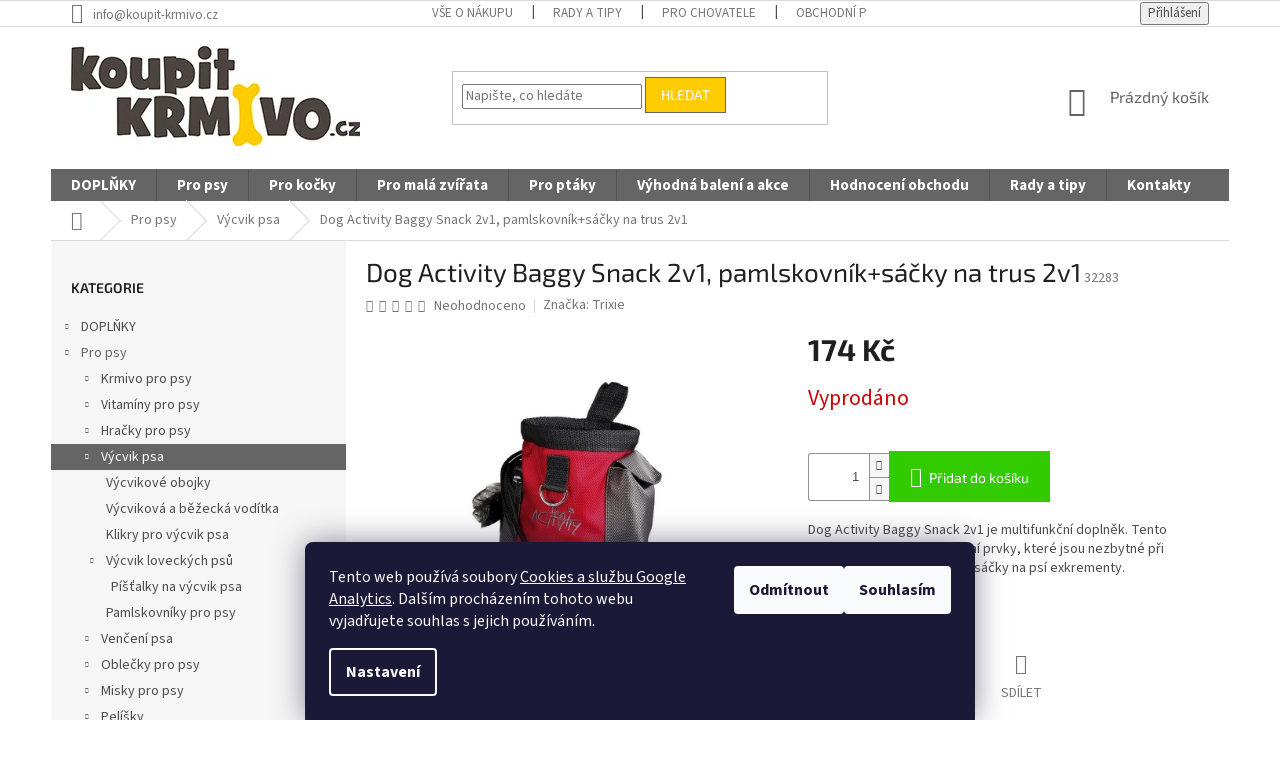

--- FILE ---
content_type: text/html; charset=utf-8
request_url: https://www.koupit-krmivo.cz/dog-activity-baggy-snack-2v1--pamlskovnik-sacky-na-trus-2v1/
body_size: 30831
content:
<!doctype html><html lang="cs" dir="ltr" class="header-background-light external-fonts-loaded"><head><meta charset="utf-8" /><meta name="viewport" content="width=device-width,initial-scale=1" /><title>Dog Activity Baggy Snack 2v1, pamlskovník+sáčky na trus 2v1 - koupit-krmivo.cz</title><link rel="preconnect" href="https://cdn.myshoptet.com" /><link rel="dns-prefetch" href="https://cdn.myshoptet.com" /><link rel="preload" href="https://cdn.myshoptet.com/prj/dist/master/cms/libs/jquery/jquery-1.11.3.min.js" as="script" /><link href="https://cdn.myshoptet.com/prj/dist/master/cms/templates/frontend_templates/shared/css/font-face/source-sans-3.css" rel="stylesheet"><link href="https://cdn.myshoptet.com/prj/dist/master/cms/templates/frontend_templates/shared/css/font-face/exo-2.css" rel="stylesheet"><link href="https://cdn.myshoptet.com/prj/dist/master/shop/dist/font-shoptet-11.css.62c94c7785ff2cea73b2.css" rel="stylesheet"><script>
dataLayer = [];
dataLayer.push({'shoptet' : {
    "pageId": 709,
    "pageType": "productDetail",
    "currency": "CZK",
    "currencyInfo": {
        "decimalSeparator": ",",
        "exchangeRate": 1,
        "priceDecimalPlaces": 0,
        "symbol": "K\u010d",
        "symbolLeft": 0,
        "thousandSeparator": " "
    },
    "language": "cs",
    "projectId": 65059,
    "product": {
        "id": 32222,
        "guid": "1ea1af80-de2a-11e8-a065-0cc47a6c92bc",
        "hasVariants": false,
        "codes": [
            {
                "code": 32283
            }
        ],
        "code": "32283",
        "name": "Dog Activity Baggy Snack 2v1, pamlskovn\u00edk+s\u00e1\u010dky na trus 2v1",
        "appendix": "",
        "weight": 0,
        "manufacturer": "Trixie",
        "manufacturerGuid": "1EF53321EF5060F2BE37DA0BA3DED3EE",
        "currentCategory": "Chovatelsk\u00e9 pot\u0159eby pro psy | V\u00fdcvik psa - v\u00fdcvikov\u00e9 pom\u016fcky - b\u011bh se psem",
        "currentCategoryGuid": "73c24bb5-c5db-11e5-b1a4-ac162d8a2454",
        "defaultCategory": "Chovatelsk\u00e9 pot\u0159eby pro psy | V\u00fdcvik psa - v\u00fdcvikov\u00e9 pom\u016fcky - b\u011bh se psem",
        "defaultCategoryGuid": "73c24bb5-c5db-11e5-b1a4-ac162d8a2454",
        "currency": "CZK",
        "priceWithVat": 174
    },
    "stocks": [
        {
            "id": "ext",
            "title": "Sklad",
            "isDeliveryPoint": 0,
            "visibleOnEshop": 1
        }
    ],
    "cartInfo": {
        "id": null,
        "freeShipping": false,
        "freeShippingFrom": 1200,
        "leftToFreeGift": {
            "formattedPrice": "300 K\u010d",
            "priceLeft": 300
        },
        "freeGift": false,
        "leftToFreeShipping": {
            "priceLeft": 1200,
            "dependOnRegion": 0,
            "formattedPrice": "1 200 K\u010d"
        },
        "discountCoupon": [],
        "getNoBillingShippingPrice": {
            "withoutVat": 0,
            "vat": 0,
            "withVat": 0
        },
        "cartItems": [],
        "taxMode": "ORDINARY"
    },
    "cart": [],
    "customer": {
        "priceRatio": 1,
        "priceListId": 1,
        "groupId": null,
        "registered": false,
        "mainAccount": false
    }
}});
dataLayer.push({'cookie_consent' : {
    "marketing": "denied",
    "analytics": "denied"
}});
document.addEventListener('DOMContentLoaded', function() {
    shoptet.consent.onAccept(function(agreements) {
        if (agreements.length == 0) {
            return;
        }
        dataLayer.push({
            'cookie_consent' : {
                'marketing' : (agreements.includes(shoptet.config.cookiesConsentOptPersonalisation)
                    ? 'granted' : 'denied'),
                'analytics': (agreements.includes(shoptet.config.cookiesConsentOptAnalytics)
                    ? 'granted' : 'denied')
            },
            'event': 'cookie_consent'
        });
    });
});
</script>

<!-- Google Tag Manager -->
<script>(function(w,d,s,l,i){w[l]=w[l]||[];w[l].push({'gtm.start':
new Date().getTime(),event:'gtm.js'});var f=d.getElementsByTagName(s)[0],
j=d.createElement(s),dl=l!='dataLayer'?'&l='+l:'';j.async=true;j.src=
'https://www.googletagmanager.com/gtm.js?id='+i+dl;f.parentNode.insertBefore(j,f);
})(window,document,'script','dataLayer','GTM-55846BP');</script>
<!-- End Google Tag Manager -->

<meta property="og:type" content="website"><meta property="og:site_name" content="koupit-krmivo.cz"><meta property="og:url" content="https://www.koupit-krmivo.cz/dog-activity-baggy-snack-2v1--pamlskovnik-sacky-na-trus-2v1/"><meta property="og:title" content="Dog Activity Baggy Snack 2v1, pamlskovník+sáčky na trus 2v1 - koupit-krmivo.cz"><meta name="author" content="koupit-krmivo.cz"><meta name="web_author" content="Shoptet.cz"><meta name="dcterms.rightsHolder" content="www.koupit-krmivo.cz"><meta name="robots" content="index,follow"><meta property="og:image" content="https://cdn.myshoptet.com/usr/www.koupit-krmivo.cz/user/shop/big/32222-1_dog-activity-baggy-snack-2v1--pamlskovnik-sacky-na-trus-2v1.jpg?5e826dc7"><meta property="og:description" content="Dog Activity Baggy Snack 2v1, pamlskovník+sáčky na trus 2v1. Dog Activity Baggy Snack 2v1 je multifunkční doplněk. Tento produkt spojuje dva základní prvky, které jsou nezbytné při venčení psa: pamlskovník a sáčky na psí exkrementy."><meta name="description" content="Dog Activity Baggy Snack 2v1, pamlskovník+sáčky na trus 2v1. Dog Activity Baggy Snack 2v1 je multifunkční doplněk. Tento produkt spojuje dva základní prvky, které jsou nezbytné při venčení psa: pamlskovník a sáčky na psí exkrementy."><meta name="google-site-verification" content="GGNWeWIHPHlDgawn0vkQHGDGVvIyFAeE7Yib-X46ZhQ"><meta property="product:price:amount" content="174"><meta property="product:price:currency" content="CZK"><style>:root {--color-primary: #656565;--color-primary-h: 0;--color-primary-s: 0%;--color-primary-l: 40%;--color-primary-hover: #32cb00;--color-primary-hover-h: 105;--color-primary-hover-s: 100%;--color-primary-hover-l: 40%;--color-secondary: #32cb00;--color-secondary-h: 105;--color-secondary-s: 100%;--color-secondary-l: 40%;--color-secondary-hover: #fecc00;--color-secondary-hover-h: 48;--color-secondary-hover-s: 100%;--color-secondary-hover-l: 50%;--color-tertiary: #fecc00;--color-tertiary-h: 48;--color-tertiary-s: 100%;--color-tertiary-l: 50%;--color-tertiary-hover: #656565;--color-tertiary-hover-h: 0;--color-tertiary-hover-s: 0%;--color-tertiary-hover-l: 40%;--color-header-background: #ffffff;--template-font: "Source Sans 3";--template-headings-font: "Exo 2";--header-background-url: none;--cookies-notice-background: #1A1937;--cookies-notice-color: #F8FAFB;--cookies-notice-button-hover: #f5f5f5;--cookies-notice-link-hover: #27263f;--templates-update-management-preview-mode-content: "Náhled aktualizací šablony je aktivní pro váš prohlížeč."}</style>
    
    <link href="https://cdn.myshoptet.com/prj/dist/master/shop/dist/main-11.less.5a24dcbbdabfd189c152.css" rel="stylesheet" />
        
    <script>var shoptet = shoptet || {};</script>
    <script src="https://cdn.myshoptet.com/prj/dist/master/shop/dist/main-3g-header.js.05f199e7fd2450312de2.js"></script>
<!-- User include --><!-- project html code header -->
<style>
.navigation-in ul li a b {font-weight: 700 !important}
</style>
<style type="text/css"> .navigation-in.menu { line-height: 16px } </style>
<style type="text/css"> .navigation-in.menu { font-size: 15px } </style>
<style type="text/css"> .navigation-in ul.menu-level-2 { font-size: 14px } </style>
<style type="text/css"> .fitted .navigation-in ul { justify-content: space-around } </style>
<style type="text/css"> .subcategories li a { color: #000000 } </style>
<style>
#header .site-name a img { max-height: none; }
@media (min-width: 768px) {
.menu-helper { top: 100%; transform: translateY(-33px); }
.header-top { height: auto; }
}
</style>
<script type="text/javascript">
    window.smartlook||(function(d) {
    var o=smartlook=function(){ o.api.push(arguments)},h=d.getElementsByTagName('head')[0];
    var c=d.createElement('script');o.api=new Array();c.async=true;c.type='text/javascript';
    c.charset='utf-8';c.src='https://rec.smartlook.com/recorder.js';h.appendChild(c);
    })(document);
    smartlook('init', '3a6dc748f67b596352e011da15a996315a59b38b');
</script>
<script type="text/javascript">
$(document).ready(function(){ $('.delivery-time span').html('Expedujeme do');});
</script> 
<style type="text/css">
#menu li { font-size: 1.1rem; }
</style>
<style type="text/css">
#column-l-in #categories .categories .topic, #column-r #categories .categories .topic { font-size: 1.1rem; }
</style>
<style type="text/css">
#column-l-in #categories .categories.expandable ul li { font-size: 0.925rem; }
</style>
<style type="text/css">
.shortDescription * { font-family: Verdana; font-size: 11pt; }
#description * { font-family: Verdana; font-size: 11pt; }
#short-description * { font-family: Verdana; font-size: 11pt; }
</style>
<!-- Samba.ai pixel -->
<script async src="https://yottlyscript.com/script.js?tp=221156436"></script>
<!-- End Samba.ai pixel -->
<style type="text/css">
a, .link-like { color: #fecc00 }
</style>
<!-- /User include --><link rel="shortcut icon" href="/favicon.ico" type="image/x-icon" /><link rel="canonical" href="https://www.koupit-krmivo.cz/dog-activity-baggy-snack-2v1--pamlskovnik-sacky-na-trus-2v1/" />    <script>
        var _hwq = _hwq || [];
        _hwq.push(['setKey', '32E4D6D6D15913C2130E4A33A5775E30']);
        _hwq.push(['setTopPos', '250']);
        _hwq.push(['showWidget', '21']);
        (function() {
            var ho = document.createElement('script');
            ho.src = 'https://cz.im9.cz/direct/i/gjs.php?n=wdgt&sak=32E4D6D6D15913C2130E4A33A5775E30';
            var s = document.getElementsByTagName('script')[0]; s.parentNode.insertBefore(ho, s);
        })();
    </script>
    <!-- Global site tag (gtag.js) - Google Analytics -->
    <script async src="https://www.googletagmanager.com/gtag/js?id=G-T6HT3SJNWQ"></script>
    <script>
        
        window.dataLayer = window.dataLayer || [];
        function gtag(){dataLayer.push(arguments);}
        

                    console.debug('default consent data');

            gtag('consent', 'default', {"ad_storage":"denied","analytics_storage":"denied","ad_user_data":"denied","ad_personalization":"denied","wait_for_update":500});
            dataLayer.push({
                'event': 'default_consent'
            });
        
        gtag('js', new Date());

                gtag('config', 'UA-36429469-2', { 'groups': "UA" });
        
                gtag('config', 'G-T6HT3SJNWQ', {"groups":"GA4","send_page_view":false,"content_group":"productDetail","currency":"CZK","page_language":"cs"});
        
                gtag('config', 'AW-847901142', {"allow_enhanced_conversions":true});
        
        
        
        
        
                    gtag('event', 'page_view', {"send_to":"GA4","page_language":"cs","content_group":"productDetail","currency":"CZK"});
        
                gtag('set', 'currency', 'CZK');

        gtag('event', 'view_item', {
            "send_to": "UA",
            "items": [
                {
                    "id": "32283",
                    "name": "Dog Activity Baggy Snack 2v1, pamlskovn\u00edk+s\u00e1\u010dky na trus 2v1",
                    "category": "Chovatelsk\u00e9 pot\u0159eby pro psy \/ V\u00fdcvik psa - v\u00fdcvikov\u00e9 pom\u016fcky - b\u011bh se psem",
                                        "brand": "Trixie",
                                                            "price": 144
                }
            ]
        });
        
        
        
        
        
                    gtag('event', 'view_item', {"send_to":"GA4","page_language":"cs","content_group":"productDetail","value":144,"currency":"CZK","items":[{"item_id":"32283","item_name":"Dog Activity Baggy Snack 2v1, pamlskovn\u00edk+s\u00e1\u010dky na trus 2v1","item_brand":"Trixie","item_category":"Chovatelsk\u00e9 pot\u0159eby pro psy","item_category2":"V\u00fdcvik psa - v\u00fdcvikov\u00e9 pom\u016fcky - b\u011bh se psem","price":144,"quantity":1,"index":0}]});
        
        
        
        
        
        
        
        document.addEventListener('DOMContentLoaded', function() {
            if (typeof shoptet.tracking !== 'undefined') {
                for (var id in shoptet.tracking.bannersList) {
                    gtag('event', 'view_promotion', {
                        "send_to": "UA",
                        "promotions": [
                            {
                                "id": shoptet.tracking.bannersList[id].id,
                                "name": shoptet.tracking.bannersList[id].name,
                                "position": shoptet.tracking.bannersList[id].position
                            }
                        ]
                    });
                }
            }

            shoptet.consent.onAccept(function(agreements) {
                if (agreements.length !== 0) {
                    console.debug('gtag consent accept');
                    var gtagConsentPayload =  {
                        'ad_storage': agreements.includes(shoptet.config.cookiesConsentOptPersonalisation)
                            ? 'granted' : 'denied',
                        'analytics_storage': agreements.includes(shoptet.config.cookiesConsentOptAnalytics)
                            ? 'granted' : 'denied',
                                                                                                'ad_user_data': agreements.includes(shoptet.config.cookiesConsentOptPersonalisation)
                            ? 'granted' : 'denied',
                        'ad_personalization': agreements.includes(shoptet.config.cookiesConsentOptPersonalisation)
                            ? 'granted' : 'denied',
                        };
                    console.debug('update consent data', gtagConsentPayload);
                    gtag('consent', 'update', gtagConsentPayload);
                    dataLayer.push(
                        { 'event': 'update_consent' }
                    );
                }
            });
        });
    </script>
<script>
    (function(t, r, a, c, k, i, n, g) { t['ROIDataObject'] = k;
    t[k]=t[k]||function(){ (t[k].q=t[k].q||[]).push(arguments) },t[k].c=i;n=r.createElement(a),
    g=r.getElementsByTagName(a)[0];n.async=1;n.src=c;g.parentNode.insertBefore(n,g)
    })(window, document, 'script', '//www.heureka.cz/ocm/sdk.js?source=shoptet&version=2&page=product_detail', 'heureka', 'cz');

    heureka('set_user_consent', 0);
</script>
</head><body class="desktop id-709 in-vycvik-sport template-11 type-product type-detail multiple-columns-body columns-3 ums_forms_redesign--off ums_a11y_category_page--on ums_discussion_rating_forms--off ums_flags_display_unification--on ums_a11y_login--on mobile-header-version-0"><noscript>
    <style>
        #header {
            padding-top: 0;
            position: relative !important;
            top: 0;
        }
        .header-navigation {
            position: relative !important;
        }
        .overall-wrapper {
            margin: 0 !important;
        }
        body:not(.ready) {
            visibility: visible !important;
        }
    </style>
    <div class="no-javascript">
        <div class="no-javascript__title">Musíte změnit nastavení vašeho prohlížeče</div>
        <div class="no-javascript__text">Podívejte se na: <a href="https://www.google.com/support/bin/answer.py?answer=23852">Jak povolit JavaScript ve vašem prohlížeči</a>.</div>
        <div class="no-javascript__text">Pokud používáte software na blokování reklam, může být nutné povolit JavaScript z této stránky.</div>
        <div class="no-javascript__text">Děkujeme.</div>
    </div>
</noscript>

        <div id="fb-root"></div>
        <script>
            window.fbAsyncInit = function() {
                FB.init({
                    autoLogAppEvents : true,
                    xfbml            : true,
                    version          : 'v24.0'
                });
            };
        </script>
        <script async defer crossorigin="anonymous" src="https://connect.facebook.net/cs_CZ/sdk.js#xfbml=1&version=v24.0"></script>
<!-- Google Tag Manager (noscript) -->
<noscript><iframe src="https://www.googletagmanager.com/ns.html?id=GTM-55846BP"
height="0" width="0" style="display:none;visibility:hidden"></iframe></noscript>
<!-- End Google Tag Manager (noscript) -->

    <div class="siteCookies siteCookies--bottom siteCookies--dark js-siteCookies" role="dialog" data-testid="cookiesPopup" data-nosnippet>
        <div class="siteCookies__form">
            <div class="siteCookies__content">
                <div class="siteCookies__text">
                    Tento web používá soubory <a href="/prohlaseni-o-pouzivani-cookies/" target="_blank" rel="noopener noreferrer">Cookies a službu Google Analytics</a>. Dalším procházením tohoto webu vyjadřujete souhlas s jejich používáním.
                </div>
                <p class="siteCookies__links">
                    <button class="siteCookies__link js-cookies-settings" aria-label="Nastavení cookies" data-testid="cookiesSettings">Nastavení</button>
                </p>
            </div>
            <div class="siteCookies__buttonWrap">
                                    <button class="siteCookies__button js-cookiesConsentSubmit" value="reject" aria-label="Odmítnout cookies" data-testid="buttonCookiesReject">Odmítnout</button>
                                <button class="siteCookies__button js-cookiesConsentSubmit" value="all" aria-label="Přijmout cookies" data-testid="buttonCookiesAccept">Souhlasím</button>
            </div>
        </div>
        <script>
            document.addEventListener("DOMContentLoaded", () => {
                const siteCookies = document.querySelector('.js-siteCookies');
                document.addEventListener("scroll", shoptet.common.throttle(() => {
                    const st = document.documentElement.scrollTop;
                    if (st > 1) {
                        siteCookies.classList.add('siteCookies--scrolled');
                    } else {
                        siteCookies.classList.remove('siteCookies--scrolled');
                    }
                }, 100));
            });
        </script>
    </div>
<a href="#content" class="skip-link sr-only">Přejít na obsah</a><div class="overall-wrapper"><div class="user-action"><div class="container">
    <div class="user-action-in">
                    <div id="login" class="user-action-login popup-widget login-widget" role="dialog" aria-labelledby="loginHeading">
        <div class="popup-widget-inner">
                            <h2 id="loginHeading">Přihlášení k vašemu účtu</h2><div id="customerLogin"><form action="/action/Customer/Login/" method="post" id="formLoginIncluded" class="csrf-enabled formLogin" data-testid="formLogin"><input type="hidden" name="referer" value="" /><div class="form-group"><div class="input-wrapper email js-validated-element-wrapper no-label"><input type="email" name="email" class="form-control" autofocus placeholder="E-mailová adresa (např. jan@novak.cz)" data-testid="inputEmail" autocomplete="email" required /></div></div><div class="form-group"><div class="input-wrapper password js-validated-element-wrapper no-label"><input type="password" name="password" class="form-control" placeholder="Heslo" data-testid="inputPassword" autocomplete="current-password" required /><span class="no-display">Nemůžete vyplnit toto pole</span><input type="text" name="surname" value="" class="no-display" /></div></div><div class="form-group"><div class="login-wrapper"><button type="submit" class="btn btn-secondary btn-text btn-login" data-testid="buttonSubmit">Přihlásit se</button><div class="password-helper"><a href="/registrace/" data-testid="signup" rel="nofollow">Nová registrace</a><a href="/klient/zapomenute-heslo/" rel="nofollow">Zapomenuté heslo</a></div></div></div><div class="social-login-buttons"><div class="social-login-buttons-divider"><span>nebo</span></div><div class="form-group"><a href="/action/Social/login/?provider=Facebook" class="login-btn facebook" rel="nofollow"><span class="login-facebook-icon"></span><strong>Přihlásit se přes Facebook</strong></a></div></div></form>
</div>                    </div>
    </div>

                            <div id="cart-widget" class="user-action-cart popup-widget cart-widget loader-wrapper" data-testid="popupCartWidget" role="dialog" aria-hidden="true">
    <div class="popup-widget-inner cart-widget-inner place-cart-here">
        <div class="loader-overlay">
            <div class="loader"></div>
        </div>
    </div>

    <div class="cart-widget-button">
        <a href="/kosik/" class="btn btn-conversion" id="continue-order-button" rel="nofollow" data-testid="buttonNextStep">Pokračovat do košíku</a>
    </div>
</div>
            </div>
</div>
</div><div class="top-navigation-bar" data-testid="topNavigationBar">

    <div class="container">

        <div class="top-navigation-contacts">
            <strong>Zákaznická podpora:</strong><a href="mailto:info@koupit-krmivo.cz" class="project-email" data-testid="contactboxEmail"><span>info@koupit-krmivo.cz</span></a>        </div>

                            <div class="top-navigation-menu">
                <div class="top-navigation-menu-trigger"></div>
                <ul class="top-navigation-bar-menu">
                                            <li class="top-navigation-menu-item-739">
                            <a href="/vse-o-nakupu/">Vše o nákupu</a>
                        </li>
                                            <li class="top-navigation-menu-item-682">
                            <a href="/rady-tipy/">Rady a tipy</a>
                        </li>
                                            <li class="top-navigation-menu-item-737">
                            <a href="/pro-chovatele/">Pro chovatele</a>
                        </li>
                                            <li class="top-navigation-menu-item-39">
                            <a href="/obchodni-podminky/">Obchodní podmínky</a>
                        </li>
                                            <li class="top-navigation-menu-item-1629">
                            <a href="/ochrana-osobnich-udaju--gdpr/">Ochrana osobních údajů (GDPR)</a>
                        </li>
                                            <li class="top-navigation-menu-item-1635">
                            <a href="/prohlaseni-o-pouzivani-cookies/">Prohlášení o používání cookies</a>
                        </li>
                                    </ul>
                <ul class="top-navigation-bar-menu-helper"></ul>
            </div>
        
        <div class="top-navigation-tools">
            <div class="responsive-tools">
                <a href="#" class="toggle-window" data-target="search" aria-label="Hledat" data-testid="linkSearchIcon"></a>
                                                            <a href="#" class="toggle-window" data-target="login"></a>
                                                    <a href="#" class="toggle-window" data-target="navigation" aria-label="Menu" data-testid="hamburgerMenu"></a>
            </div>
                        <button class="top-nav-button top-nav-button-login toggle-window" type="button" data-target="login" aria-haspopup="dialog" aria-controls="login" aria-expanded="false" data-testid="signin"><span>Přihlášení</span></button>        </div>

    </div>

</div>
<header id="header"><div class="container navigation-wrapper">
    <div class="header-top">
        <div class="site-name-wrapper">
            <div class="site-name"><a href="/" data-testid="linkWebsiteLogo"><img src="https://cdn.myshoptet.com/usr/www.koupit-krmivo.cz/user/logos/koupitkrmivocz-2.jpg" alt="koupit-krmivo.cz" fetchpriority="low" /></a></div>        </div>
        <div class="search" itemscope itemtype="https://schema.org/WebSite">
            <meta itemprop="headline" content="Výcvik psa - výcvikové pomůcky - běh se psem"/><meta itemprop="url" content="https://www.koupit-krmivo.cz"/><meta itemprop="text" content="Dog Activity Baggy Snack 2v1, pamlskovník+sáčky na trus 2v1. Dog Activity Baggy Snack 2v1 je multifunkční doplněk. Tento produkt spojuje dva základní prvky, které jsou nezbytné při venčení psa: pamlskovník a sáčky na psí exkrementy."/>            <form action="/action/ProductSearch/prepareString/" method="post"
    id="formSearchForm" class="search-form compact-form js-search-main"
    itemprop="potentialAction" itemscope itemtype="https://schema.org/SearchAction" data-testid="searchForm">
    <fieldset>
        <meta itemprop="target"
            content="https://www.koupit-krmivo.cz/vyhledavani/?string={string}"/>
        <input type="hidden" name="language" value="cs"/>
        
            
<input
    type="search"
    name="string"
        class="query-input form-control search-input js-search-input"
    placeholder="Napište, co hledáte"
    autocomplete="off"
    required
    itemprop="query-input"
    aria-label="Vyhledávání"
    data-testid="searchInput"
>
            <button type="submit" class="btn btn-default" data-testid="searchBtn">Hledat</button>
        
    </fieldset>
</form>
        </div>
        <div class="navigation-buttons">
                
    <a href="/kosik/" class="btn btn-icon toggle-window cart-count" data-target="cart" data-hover="true" data-redirect="true" data-testid="headerCart" rel="nofollow" aria-haspopup="dialog" aria-expanded="false" aria-controls="cart-widget">
        
                <span class="sr-only">Nákupní košík</span>
        
            <span class="cart-price visible-lg-inline-block" data-testid="headerCartPrice">
                                    Prázdný košík                            </span>
        
    
            </a>
        </div>
    </div>
    <nav id="navigation" aria-label="Hlavní menu" data-collapsible="true"><div class="navigation-in menu"><ul class="menu-level-1" role="menubar" data-testid="headerMenuItems"><li class="menu-item-2557 ext" role="none"><a href="/doplnky/" data-testid="headerMenuItem" role="menuitem" aria-haspopup="true" aria-expanded="false"><b>DOPLŇKY</b><span class="submenu-arrow"></span></a><ul class="menu-level-2" aria-label="DOPLŇKY" tabindex="-1" role="menu"><li class="menu-item-2560" role="none"><a href="/kosmetika--hygiena-a-uprava-pro-psy/" class="menu-image" data-testid="headerMenuItem" tabindex="-1" aria-hidden="true"><img src="data:image/svg+xml,%3Csvg%20width%3D%22140%22%20height%3D%22100%22%20xmlns%3D%22http%3A%2F%2Fwww.w3.org%2F2000%2Fsvg%22%3E%3C%2Fsvg%3E" alt="" aria-hidden="true" width="140" height="100"  data-src="https://cdn.myshoptet.com/prj/dist/master/cms/templates/frontend_templates/00/img/folder.svg" fetchpriority="low" /></a><div><a href="/kosmetika--hygiena-a-uprava-pro-psy/" data-testid="headerMenuItem" role="menuitem"><span>Kosmetika, hygiena a úprava pro psy</span></a>
                        </div></li><li class="menu-item-2563" role="none"><a href="/doplnky-stravy/" class="menu-image" data-testid="headerMenuItem" tabindex="-1" aria-hidden="true"><img src="data:image/svg+xml,%3Csvg%20width%3D%22140%22%20height%3D%22100%22%20xmlns%3D%22http%3A%2F%2Fwww.w3.org%2F2000%2Fsvg%22%3E%3C%2Fsvg%3E" alt="" aria-hidden="true" width="140" height="100"  data-src="https://cdn.myshoptet.com/prj/dist/master/cms/templates/frontend_templates/00/img/folder.svg" fetchpriority="low" /></a><div><a href="/doplnky-stravy/" data-testid="headerMenuItem" role="menuitem"><span>Doplňky stravy</span></a>
                        </div></li></ul></li>
<li class="menu-item-729 ext" role="none"><a href="/pro-psy/" data-testid="headerMenuItem" role="menuitem" aria-haspopup="true" aria-expanded="false"><b>Pro psy</b><span class="submenu-arrow"></span></a><ul class="menu-level-2" aria-label="Pro psy" tabindex="-1" role="menu"><li class="menu-item-693 has-third-level" role="none"><a href="/krmiva-pro-psy/" class="menu-image" data-testid="headerMenuItem" tabindex="-1" aria-hidden="true"><img src="data:image/svg+xml,%3Csvg%20width%3D%22140%22%20height%3D%22100%22%20xmlns%3D%22http%3A%2F%2Fwww.w3.org%2F2000%2Fsvg%22%3E%3C%2Fsvg%3E" alt="" aria-hidden="true" width="140" height="100"  data-src="https://cdn.myshoptet.com/usr/www.koupit-krmivo.cz/user/categories/thumb/the_original_kibble_1.jpg" fetchpriority="low" /></a><div><a href="/krmiva-pro-psy/" data-testid="headerMenuItem" role="menuitem"><span>Krmivo pro psy</span></a>
                                                    <ul class="menu-level-3" role="menu">
                                                                    <li class="menu-item-1641" role="none">
                                        <a href="/granule-pro-psy/" data-testid="headerMenuItem" role="menuitem">
                                            Granule pro psy</a>,                                    </li>
                                                                    <li class="menu-item-699" role="none">
                                        <a href="/pamlsky-pro-psy/" data-testid="headerMenuItem" role="menuitem">
                                            Pamlsky pro psy</a>,                                    </li>
                                                                    <li class="menu-item-697" role="none">
                                        <a href="/konzervy-pastiky/" data-testid="headerMenuItem" role="menuitem">
                                            Konzervy pro psy</a>,                                    </li>
                                                                    <li class="menu-item-744" role="none">
                                        <a href="/acana/" data-testid="headerMenuItem" role="menuitem">
                                            Acana</a>,                                    </li>
                                                                    <li class="menu-item-782" role="none">
                                        <a href="/annamaet/" data-testid="headerMenuItem" role="menuitem">
                                            Annamaet</a>,                                    </li>
                                                                    <li class="menu-item-748" role="none">
                                        <a href="/brit-care/" data-testid="headerMenuItem" role="menuitem">
                                            Brit Care</a>,                                    </li>
                                                                    <li class="menu-item-749" role="none">
                                        <a href="/brit-premium/" data-testid="headerMenuItem" role="menuitem">
                                            Brit Premium</a>,                                    </li>
                                                                    <li class="menu-item-750" role="none">
                                        <a href="/calibra/" data-testid="headerMenuItem" role="menuitem">
                                            Calibra</a>,                                    </li>
                                                                    <li class="menu-item-763" role="none">
                                        <a href="/calibra-premium/" data-testid="headerMenuItem" role="menuitem">
                                            Calibra Premium</a>,                                    </li>
                                                                    <li class="menu-item-783" role="none">
                                        <a href="/carnilove/" data-testid="headerMenuItem" role="menuitem">
                                            Carnilove</a>,                                    </li>
                                                                    <li class="menu-item-730" role="none">
                                        <a href="/essential-foods/" data-testid="headerMenuItem" role="menuitem">
                                            Essential Foods</a>,                                    </li>
                                                                    <li class="menu-item-1289" role="none">
                                        <a href="/mister-mix-superpremium/" data-testid="headerMenuItem" role="menuitem">
                                            Mister Mix Superpremium</a>,                                    </li>
                                                                    <li class="menu-item-1333" role="none">
                                        <a href="/mister-mix-premium/" data-testid="headerMenuItem" role="menuitem">
                                            Mister Mix PREMIUM</a>,                                    </li>
                                                                    <li class="menu-item-755" role="none">
                                        <a href="/platinum-natural/" data-testid="headerMenuItem" role="menuitem">
                                            Platinum Natural</a>,                                    </li>
                                                                    <li class="menu-item-689" role="none">
                                        <a href="/taste-of-the-wild/" data-testid="headerMenuItem" role="menuitem">
                                            Taste of the Wild</a>,                                    </li>
                                                                    <li class="menu-item-745" role="none">
                                        <a href="/barely-na-krmivo/" data-testid="headerMenuItem" role="menuitem">
                                            Barely na krmivo</a>,                                    </li>
                                                                    <li class="menu-item-708" role="none">
                                        <a href="/pro-stenata/" data-testid="headerMenuItem" role="menuitem">
                                            Pro štěňata</a>                                    </li>
                                                            </ul>
                        </div></li><li class="menu-item-746 has-third-level" role="none"><a href="/vitaminy-pro-psy/" class="menu-image" data-testid="headerMenuItem" tabindex="-1" aria-hidden="true"><img src="data:image/svg+xml,%3Csvg%20width%3D%22140%22%20height%3D%22100%22%20xmlns%3D%22http%3A%2F%2Fwww.w3.org%2F2000%2Fsvg%22%3E%3C%2Fsvg%3E" alt="" aria-hidden="true" width="140" height="100"  data-src="https://cdn.myshoptet.com/usr/www.koupit-krmivo.cz/user/categories/thumb/vitaminy-pro-psy.jpg" fetchpriority="low" /></a><div><a href="/vitaminy-pro-psy/" data-testid="headerMenuItem" role="menuitem"><span>Vitamíny pro psy</span></a>
                                                    <ul class="menu-level-3" role="menu">
                                                                    <li class="menu-item-2483" role="none">
                                        <a href="/pece-o-psi-usi-a-oci/" data-testid="headerMenuItem" role="menuitem">
                                            Péče o psí uši a oči</a>,                                    </li>
                                                                    <li class="menu-item-2486" role="none">
                                        <a href="/pece-o-zuby/" data-testid="headerMenuItem" role="menuitem">
                                            Péče o zuby</a>,                                    </li>
                                                                    <li class="menu-item-2534" role="none">
                                        <a href="/pece-o-zuby-2/" data-testid="headerMenuItem" role="menuitem">
                                            Péče o zuby</a>,                                    </li>
                                                                    <li class="menu-item-1665" role="none">
                                        <a href="/alavis/" data-testid="headerMenuItem" role="menuitem">
                                            Alavis</a>,                                    </li>
                                                                    <li class="menu-item-914" role="none">
                                        <a href="/lososove-oleje/" data-testid="headerMenuItem" role="menuitem">
                                            Lososové oleje</a>,                                    </li>
                                                                    <li class="menu-item-802" role="none">
                                        <a href="/kloubni-vyziva/" data-testid="headerMenuItem" role="menuitem">
                                            Kloubní výživa</a>,                                    </li>
                                                                    <li class="menu-item-803" role="none">
                                        <a href="/stres-a-nervozita/" data-testid="headerMenuItem" role="menuitem">
                                            Stres a nervozita</a>,                                    </li>
                                                                    <li class="menu-item-804" role="none">
                                        <a href="/imunita/" data-testid="headerMenuItem" role="menuitem">
                                            Imunita</a>,                                    </li>
                                                                    <li class="menu-item-896" role="none">
                                        <a href="/pece-o-srst/" data-testid="headerMenuItem" role="menuitem">
                                            Péče o srst</a>,                                    </li>
                                                                    <li class="menu-item-902" role="none">
                                        <a href="/podpora-traveni/" data-testid="headerMenuItem" role="menuitem">
                                            Podpora trávení</a>,                                    </li>
                                                                    <li class="menu-item-1455" role="none">
                                        <a href="/usni-a-ocni-kapky-pro-psy/" data-testid="headerMenuItem" role="menuitem">
                                            Ušní a oční péče</a>                                    </li>
                                                            </ul>
                        </div></li><li class="menu-item-701 has-third-level" role="none"><a href="/hracky-pro-psy/" class="menu-image" data-testid="headerMenuItem" tabindex="-1" aria-hidden="true"><img src="data:image/svg+xml,%3Csvg%20width%3D%22140%22%20height%3D%22100%22%20xmlns%3D%22http%3A%2F%2Fwww.w3.org%2F2000%2Fsvg%22%3E%3C%2Fsvg%3E" alt="" aria-hidden="true" width="140" height="100"  data-src="https://cdn.myshoptet.com/usr/www.koupit-krmivo.cz/user/categories/thumb/hracky-pro-psy.jpg" fetchpriority="low" /></a><div><a href="/hracky-pro-psy/" data-testid="headerMenuItem" role="menuitem"><span>Hračky pro psy</span></a>
                                                    <ul class="menu-level-3" role="menu">
                                                                    <li class="menu-item-754" role="none">
                                        <a href="/tvrda-guma/" data-testid="headerMenuItem" role="menuitem">
                                            Tvrdá guma</a>,                                    </li>
                                                                    <li class="menu-item-824" role="none">
                                        <a href="/aporty/" data-testid="headerMenuItem" role="menuitem">
                                            Aporty</a>,                                    </li>
                                                                    <li class="menu-item-811" role="none">
                                        <a href="/mechova-guma/" data-testid="headerMenuItem" role="menuitem">
                                            Mechová guma</a>,                                    </li>
                                                                    <li class="menu-item-812" role="none">
                                        <a href="/latexove/" data-testid="headerMenuItem" role="menuitem">
                                            Latexové</a>,                                    </li>
                                                                    <li class="menu-item-813" role="none">
                                        <a href="/vinylove/" data-testid="headerMenuItem" role="menuitem">
                                            Vinylové</a>,                                    </li>
                                                                    <li class="menu-item-814" role="none">
                                        <a href="/plys--frote-kuze--latka/" data-testid="headerMenuItem" role="menuitem">
                                            Plyš, froté kůže, látka</a>,                                    </li>
                                                                    <li class="menu-item-815" role="none">
                                        <a href="/bavlna--neopren--tenisove-mice/" data-testid="headerMenuItem" role="menuitem">
                                            Bavlna, neopren, tenisové míče</a>,                                    </li>
                                                                    <li class="menu-item-817" role="none">
                                        <a href="/termoplasticka-guma--silikon/" data-testid="headerMenuItem" role="menuitem">
                                            Termoplastická guma, silikon</a>,                                    </li>
                                                                    <li class="menu-item-818" role="none">
                                        <a href="/prirodni-guma--kaucuk/" data-testid="headerMenuItem" role="menuitem">
                                            Přírodní guma, kaučuk</a>,                                    </li>
                                                                    <li class="menu-item-1280" role="none">
                                        <a href="/hlavolamy-pro-psy/" data-testid="headerMenuItem" role="menuitem">
                                            Hlavolamy, plnitelné hračky</a>,                                    </li>
                                                                    <li class="menu-item-1683" role="none">
                                        <a href="/interaktivni-hracky-pro-psy/" data-testid="headerMenuItem" role="menuitem">
                                            Interaktivní a chytré hračky</a>,                                    </li>
                                                                    <li class="menu-item-1686" role="none">
                                        <a href="/odolne-hracky-pro-psy/" data-testid="headerMenuItem" role="menuitem">
                                            Odolné hračky</a>,                                    </li>
                                                                    <li class="menu-item-1695" role="none">
                                        <a href="/plnici-hracky-pro-psy/" data-testid="headerMenuItem" role="menuitem">
                                            Plnící hračky na pamlsky</a>,                                    </li>
                                                                    <li class="menu-item-1698" role="none">
                                        <a href="/hracky-do-vody-pro-psy/" data-testid="headerMenuItem" role="menuitem">
                                            Hračky do vody</a>,                                    </li>
                                                                    <li class="menu-item-1701" role="none">
                                        <a href="/pretahovadla-pro-psy/" data-testid="headerMenuItem" role="menuitem">
                                            Přetahovadla</a>,                                    </li>
                                                                    <li class="menu-item-1704" role="none">
                                        <a href="/dentalni-hracky-pro-psy/" data-testid="headerMenuItem" role="menuitem">
                                            Dentální hračky</a>                                    </li>
                                                            </ul>
                        </div></li><li class="menu-item-709 has-third-level active" role="none"><a href="/vycvik-sport/" class="menu-image" data-testid="headerMenuItem" tabindex="-1" aria-hidden="true"><img src="data:image/svg+xml,%3Csvg%20width%3D%22140%22%20height%3D%22100%22%20xmlns%3D%22http%3A%2F%2Fwww.w3.org%2F2000%2Fsvg%22%3E%3C%2Fsvg%3E" alt="" aria-hidden="true" width="140" height="100"  data-src="https://cdn.myshoptet.com/usr/www.koupit-krmivo.cz/user/categories/thumb/vycvik-psa.jpg" fetchpriority="low" /></a><div><a href="/vycvik-sport/" data-testid="headerMenuItem" role="menuitem"><span>Výcvik psa</span></a>
                                                    <ul class="menu-level-3" role="menu">
                                                                    <li class="menu-item-1707" role="none">
                                        <a href="/vycvikove-obojky-pro-psy/" data-testid="headerMenuItem" role="menuitem">
                                            Výcvikové obojky</a>,                                    </li>
                                                                    <li class="menu-item-1710" role="none">
                                        <a href="/vycvikova-voditka-pro-psy/" data-testid="headerMenuItem" role="menuitem">
                                            Výcviková a běžecká vodítka</a>,                                    </li>
                                                                    <li class="menu-item-1713" role="none">
                                        <a href="/klikry-pro-vycvik-psa/" data-testid="headerMenuItem" role="menuitem">
                                            Klikry pro výcvik psa</a>,                                    </li>
                                                                    <li class="menu-item-1722" role="none">
                                        <a href="/vycvik-loveckych-psu/" data-testid="headerMenuItem" role="menuitem">
                                            Výcvik loveckých psů</a>,                                    </li>
                                                                    <li class="menu-item-2453" role="none">
                                        <a href="/pamlskovniky/" data-testid="headerMenuItem" role="menuitem">
                                            Pamlskovníky pro psy</a>                                    </li>
                                                            </ul>
                        </div></li><li class="menu-item-702 has-third-level" role="none"><a href="/venceni-psa/" class="menu-image" data-testid="headerMenuItem" tabindex="-1" aria-hidden="true"><img src="data:image/svg+xml,%3Csvg%20width%3D%22140%22%20height%3D%22100%22%20xmlns%3D%22http%3A%2F%2Fwww.w3.org%2F2000%2Fsvg%22%3E%3C%2Fsvg%3E" alt="" aria-hidden="true" width="140" height="100"  data-src="https://cdn.myshoptet.com/usr/www.koupit-krmivo.cz/user/categories/thumb/venceni-psa.jpg" fetchpriority="low" /></a><div><a href="/venceni-psa/" data-testid="headerMenuItem" role="menuitem"><span>Venčení psa</span></a>
                                                    <ul class="menu-level-3" role="menu">
                                                                    <li class="menu-item-858" role="none">
                                        <a href="/sacky-na-trus/" data-testid="headerMenuItem" role="menuitem">
                                            Sáčky a zásobníky na psí exkrementy</a>,                                    </li>
                                                                    <li class="menu-item-821" role="none">
                                        <a href="/nahubky/" data-testid="headerMenuItem" role="menuitem">
                                            Náhubky pro psy</a>,                                    </li>
                                                                    <li class="menu-item-1003" role="none">
                                        <a href="/voditka/" data-testid="headerMenuItem" role="menuitem">
                                            Vodítka pro psy</a>,                                    </li>
                                                                    <li class="menu-item-1531" role="none">
                                        <a href="/postroje/" data-testid="headerMenuItem" role="menuitem">
                                            Postroje pro psy</a>,                                    </li>
                                                                    <li class="menu-item-870" role="none">
                                        <a href="/reflexni-prvky-na-venceni-psa/" data-testid="headerMenuItem" role="menuitem">
                                            Reflexní prvky na venčení</a>,                                    </li>
                                                                    <li class="menu-item-1731" role="none">
                                        <a href="/obojky-pro-psy/" data-testid="headerMenuItem" role="menuitem">
                                            Obojky pro psy</a>,                                    </li>
                                                                    <li class="menu-item-2471" role="none">
                                        <a href="/pamlskovniky-pro-psy/" data-testid="headerMenuItem" role="menuitem">
                                            Pamlskovníky pro psy</a>                                    </li>
                                                            </ul>
                        </div></li><li class="menu-item-703 has-third-level" role="none"><a href="/oblecky-doplnky/" class="menu-image" data-testid="headerMenuItem" tabindex="-1" aria-hidden="true"><img src="data:image/svg+xml,%3Csvg%20width%3D%22140%22%20height%3D%22100%22%20xmlns%3D%22http%3A%2F%2Fwww.w3.org%2F2000%2Fsvg%22%3E%3C%2Fsvg%3E" alt="" aria-hidden="true" width="140" height="100"  data-src="https://cdn.myshoptet.com/usr/www.koupit-krmivo.cz/user/categories/thumb/oblecky-pro-psy.jpg" fetchpriority="low" /></a><div><a href="/oblecky-doplnky/" data-testid="headerMenuItem" role="menuitem"><span>Oblečky pro psy</span></a>
                                                    <ul class="menu-level-3" role="menu">
                                                                    <li class="menu-item-2442" role="none">
                                        <a href="/boticky-pro-psy/" data-testid="headerMenuItem" role="menuitem">
                                            Botičky pro psy</a>                                    </li>
                                                            </ul>
                        </div></li><li class="menu-item-704 has-third-level" role="none"><a href="/misky-pro-psy/" class="menu-image" data-testid="headerMenuItem" tabindex="-1" aria-hidden="true"><img src="data:image/svg+xml,%3Csvg%20width%3D%22140%22%20height%3D%22100%22%20xmlns%3D%22http%3A%2F%2Fwww.w3.org%2F2000%2Fsvg%22%3E%3C%2Fsvg%3E" alt="" aria-hidden="true" width="140" height="100"  data-src="https://cdn.myshoptet.com/usr/www.koupit-krmivo.cz/user/categories/thumb/misky-pro-psy.jpg" fetchpriority="low" /></a><div><a href="/misky-pro-psy/" data-testid="headerMenuItem" role="menuitem"><span>Misky pro psy</span></a>
                                                    <ul class="menu-level-3" role="menu">
                                                                    <li class="menu-item-828" role="none">
                                        <a href="/plastove-misky-pro-psy/" data-testid="headerMenuItem" role="menuitem">
                                            Plastové misky</a>,                                    </li>
                                                                    <li class="menu-item-834" role="none">
                                        <a href="/nerezove-misky-pro-psy/" data-testid="headerMenuItem" role="menuitem">
                                            Nerezové misky</a>,                                    </li>
                                                                    <li class="menu-item-840" role="none">
                                        <a href="/keramicke-misky-pro-psy/" data-testid="headerMenuItem" role="menuitem">
                                            Keramické misky</a>,                                    </li>
                                                                    <li class="menu-item-1443" role="none">
                                        <a href="/cestovni-misky-pro-psy-do-auta/" data-testid="headerMenuItem" role="menuitem">
                                            Cestovní misky</a>                                    </li>
                                                            </ul>
                        </div></li><li class="menu-item-928 has-third-level" role="none"><a href="/pelisky-pro-psy/" class="menu-image" data-testid="headerMenuItem" tabindex="-1" aria-hidden="true"><img src="data:image/svg+xml,%3Csvg%20width%3D%22140%22%20height%3D%22100%22%20xmlns%3D%22http%3A%2F%2Fwww.w3.org%2F2000%2Fsvg%22%3E%3C%2Fsvg%3E" alt="" aria-hidden="true" width="140" height="100"  data-src="https://cdn.myshoptet.com/usr/www.koupit-krmivo.cz/user/categories/thumb/pelisky-pro-psy.jpg" fetchpriority="low" /></a><div><a href="/pelisky-pro-psy/" data-testid="headerMenuItem" role="menuitem"><span>Pelíšky</span></a>
                                                    <ul class="menu-level-3" role="menu">
                                                                    <li class="menu-item-706" role="none">
                                        <a href="/pelisky-a-pelechy-pro-psy/" data-testid="headerMenuItem" role="menuitem">
                                            Pelíšky a pelechy pro psy</a>,                                    </li>
                                                                    <li class="menu-item-934" role="none">
                                        <a href="/boudy/" data-testid="headerMenuItem" role="menuitem">
                                            Boudy a kukaně pro psy</a>,                                    </li>
                                                                    <li class="menu-item-1461" role="none">
                                        <a href="/zdravotni-lehatko-pro-psy/" data-testid="headerMenuItem" role="menuitem">
                                            Zdravotní lehátka pro psy</a>,                                    </li>
                                                                    <li class="menu-item-1473" role="none">
                                        <a href="/podlozky-pro-psy/" data-testid="headerMenuItem" role="menuitem">
                                            Podložky pro psy</a>,                                    </li>
                                                                    <li class="menu-item-1779" role="none">
                                        <a href="/ortopedicke-pelisky-pro-psy/" data-testid="headerMenuItem" role="menuitem">
                                            Ortopedické pelíšky a matrace</a>                                    </li>
                                                            </ul>
                        </div></li><li class="menu-item-707 has-third-level" role="none"><a href="/cestovani-se-psem/" class="menu-image" data-testid="headerMenuItem" tabindex="-1" aria-hidden="true"><img src="data:image/svg+xml,%3Csvg%20width%3D%22140%22%20height%3D%22100%22%20xmlns%3D%22http%3A%2F%2Fwww.w3.org%2F2000%2Fsvg%22%3E%3C%2Fsvg%3E" alt="" aria-hidden="true" width="140" height="100"  data-src="https://cdn.myshoptet.com/usr/www.koupit-krmivo.cz/user/categories/thumb/cestovani-se-psem_(1).jpg" fetchpriority="low" /></a><div><a href="/cestovani-se-psem/" data-testid="headerMenuItem" role="menuitem"><span>Cestování se psem </span></a>
                                                    <ul class="menu-level-3" role="menu">
                                                                    <li class="menu-item-2480" role="none">
                                        <a href="/cestovni-misky-pro-psy-2/" data-testid="headerMenuItem" role="menuitem">
                                            Cestovní misky pro psy</a>,                                    </li>
                                                                    <li class="menu-item-1440" role="none">
                                        <a href="/autosedacky-pro-psy/" data-testid="headerMenuItem" role="menuitem">
                                            Autosedačky pro psy</a>,                                    </li>
                                                                    <li class="menu-item-952" role="none">
                                        <a href="/bezpecnostni-postroje-do-auta/" data-testid="headerMenuItem" role="menuitem">
                                            Bezpečnostní postroje do auta</a>,                                    </li>
                                                                    <li class="menu-item-970" role="none">
                                        <a href="/mrize-do-auta/" data-testid="headerMenuItem" role="menuitem">
                                            Mříže do auta</a>,                                    </li>
                                                                    <li class="menu-item-967" role="none">
                                        <a href="/kryci-potahy-do-auta/" data-testid="headerMenuItem" role="menuitem">
                                            Potahy do auta pro psy</a>,                                    </li>
                                                                    <li class="menu-item-964" role="none">
                                        <a href="/prenosky/" data-testid="headerMenuItem" role="menuitem">
                                            Přenosky a přepravky pro psy</a>,                                    </li>
                                                                    <li class="menu-item-961" role="none">
                                        <a href="/transportni-boxy/" data-testid="headerMenuItem" role="menuitem">
                                            Přepravní boxy pro psy</a>,                                    </li>
                                                                    <li class="menu-item-2450" role="none">
                                        <a href="/schudky-a-rampy-pro-psy/" data-testid="headerMenuItem" role="menuitem">
                                            Schůdky a rampy pro psy</a>                                    </li>
                                                            </ul>
                        </div></li><li class="menu-item-705 has-third-level" role="none"><a href="/kosmetika-pro-psy/" class="menu-image" data-testid="headerMenuItem" tabindex="-1" aria-hidden="true"><img src="data:image/svg+xml,%3Csvg%20width%3D%22140%22%20height%3D%22100%22%20xmlns%3D%22http%3A%2F%2Fwww.w3.org%2F2000%2Fsvg%22%3E%3C%2Fsvg%3E" alt="" aria-hidden="true" width="140" height="100"  data-src="https://cdn.myshoptet.com/usr/www.koupit-krmivo.cz/user/categories/thumb/kosmetika-a-uprava-pro-psy.jpg" fetchpriority="low" /></a><div><a href="/kosmetika-pro-psy/" data-testid="headerMenuItem" role="menuitem"><span>Kosmetika a úprava pro psy</span></a>
                                                    <ul class="menu-level-3" role="menu">
                                                                    <li class="menu-item-769" role="none">
                                        <a href="/zubni-pece/" data-testid="headerMenuItem" role="menuitem">
                                            Dentální hygiena pro psy</a>,                                    </li>
                                                                    <li class="menu-item-1815" role="none">
                                        <a href="/furminator-pro-psy/" data-testid="headerMenuItem" role="menuitem">
                                            Furminátor pro psy</a>,                                    </li>
                                                                    <li class="menu-item-820" role="none">
                                        <a href="/kleste-na-psi-drapky/" data-testid="headerMenuItem" role="menuitem">
                                            Kleště na psí drápky</a>,                                    </li>
                                                                    <li class="menu-item-767" role="none">
                                        <a href="/sampony-kondicionery/" data-testid="headerMenuItem" role="menuitem">
                                            Šampony pro psy</a>,                                    </li>
                                                                    <li class="menu-item-1501" role="none">
                                        <a href="/usni-a-ocni-pece/" data-testid="headerMenuItem" role="menuitem">
                                            Ušní kapky</a>,                                    </li>
                                                                    <li class="menu-item-768" role="none">
                                        <a href="/drapky--tlapky/" data-testid="headerMenuItem" role="menuitem">
                                            Drápky, tlapky</a>,                                    </li>
                                                                    <li class="menu-item-852" role="none">
                                        <a href="/vysouseni-srsti/" data-testid="headerMenuItem" role="menuitem">
                                            Vysoušení srsti</a>,                                    </li>
                                                                    <li class="menu-item-766" role="none">
                                        <a href="/ostatni/" data-testid="headerMenuItem" role="menuitem">
                                            Ostatní</a>                                    </li>
                                                            </ul>
                        </div></li><li class="menu-item-1410 has-third-level" role="none"><a href="/pes-a-voda-vybaveni-na-leto/" class="menu-image" data-testid="headerMenuItem" tabindex="-1" aria-hidden="true"><img src="data:image/svg+xml,%3Csvg%20width%3D%22140%22%20height%3D%22100%22%20xmlns%3D%22http%3A%2F%2Fwww.w3.org%2F2000%2Fsvg%22%3E%3C%2Fsvg%3E" alt="" aria-hidden="true" width="140" height="100"  data-src="https://cdn.myshoptet.com/usr/www.koupit-krmivo.cz/user/categories/thumb/vybaveni-pro-psy-na-leto.jpg" fetchpriority="low" /></a><div><a href="/pes-a-voda-vybaveni-na-leto/" data-testid="headerMenuItem" role="menuitem"><span>Vybavení pro psy na léto</span></a>
                                                    <ul class="menu-level-3" role="menu">
                                                                    <li class="menu-item-1009" role="none">
                                        <a href="/chladici-podlozky/" data-testid="headerMenuItem" role="menuitem">
                                            Chladící podložky </a>                                    </li>
                                                            </ul>
                        </div></li></ul></li>
<li class="menu-item-710 ext" role="none"><a href="/kocky/" data-testid="headerMenuItem" role="menuitem" aria-haspopup="true" aria-expanded="false"><b>Pro kočky</b><span class="submenu-arrow"></span></a><ul class="menu-level-2" aria-label="Pro kočky" tabindex="-1" role="menu"><li class="menu-item-711 has-third-level" role="none"><a href="/krmivo-pro-kocky/" class="menu-image" data-testid="headerMenuItem" tabindex="-1" aria-hidden="true"><img src="data:image/svg+xml,%3Csvg%20width%3D%22140%22%20height%3D%22100%22%20xmlns%3D%22http%3A%2F%2Fwww.w3.org%2F2000%2Fsvg%22%3E%3C%2Fsvg%3E" alt="" aria-hidden="true" width="140" height="100"  data-src="https://cdn.myshoptet.com/usr/www.koupit-krmivo.cz/user/categories/thumb/krmivo-pro-kocky.jpg" fetchpriority="low" /></a><div><a href="/krmivo-pro-kocky/" data-testid="headerMenuItem" role="menuitem"><span>Krmivo pro kočky</span></a>
                                                    <ul class="menu-level-3" role="menu">
                                                                    <li class="menu-item-792" role="none">
                                        <a href="/konzervy-pro-kocky/" data-testid="headerMenuItem" role="menuitem">
                                            Konzervy pro kočky</a>,                                    </li>
                                                                    <li class="menu-item-718" role="none">
                                        <a href="/pamlsky-pro-kocky/" data-testid="headerMenuItem" role="menuitem">
                                            Pamlsky pro kočky</a>,                                    </li>
                                                                    <li class="menu-item-773" role="none">
                                        <a href="/brit-care-2/" data-testid="headerMenuItem" role="menuitem">
                                            Brit Care</a>,                                    </li>
                                                                    <li class="menu-item-775" role="none">
                                        <a href="/calibra-cat/" data-testid="headerMenuItem" role="menuitem">
                                            Calibra Cat</a>,                                    </li>
                                                                    <li class="menu-item-777" role="none">
                                        <a href="/essential/" data-testid="headerMenuItem" role="menuitem">
                                            Essential</a>,                                    </li>
                                                                    <li class="menu-item-774" role="none">
                                        <a href="/n-d-grain-free-cat/" data-testid="headerMenuItem" role="menuitem">
                                            N&amp;D Grain Free CAT</a>,                                    </li>
                                                                    <li class="menu-item-1088" role="none">
                                        <a href="/n-d-low-grain-cat/" data-testid="headerMenuItem" role="menuitem">
                                            N&amp;D Low Grain CAT</a>,                                    </li>
                                                                    <li class="menu-item-778" role="none">
                                        <a href="/taste-of-the-wild-2/" data-testid="headerMenuItem" role="menuitem">
                                            Taste of the Wild</a>,                                    </li>
                                                                    <li class="menu-item-776" role="none">
                                        <a href="/visan-optima-nova-cat/" data-testid="headerMenuItem" role="menuitem">
                                            Visan OPTIMA nova CAT</a>,                                    </li>
                                                                    <li class="menu-item-2283" role="none">
                                        <a href="/granule-pro-kocky/" data-testid="headerMenuItem" role="menuitem">
                                            Granule pro kočky</a>,                                    </li>
                                                                    <li class="menu-item-2286" role="none">
                                        <a href="/kapsicky-pro-kocky/" data-testid="headerMenuItem" role="menuitem">
                                            Kapsičky pro kočky</a>                                    </li>
                                                            </ul>
                        </div></li><li class="menu-item-717" role="none"><a href="/hracky-pro-kocky/" class="menu-image" data-testid="headerMenuItem" tabindex="-1" aria-hidden="true"><img src="data:image/svg+xml,%3Csvg%20width%3D%22140%22%20height%3D%22100%22%20xmlns%3D%22http%3A%2F%2Fwww.w3.org%2F2000%2Fsvg%22%3E%3C%2Fsvg%3E" alt="" aria-hidden="true" width="140" height="100"  data-src="https://cdn.myshoptet.com/usr/www.koupit-krmivo.cz/user/categories/thumb/hracky-pro-kocky.jpg" fetchpriority="low" /></a><div><a href="/hracky-pro-kocky/" data-testid="headerMenuItem" role="menuitem"><span>Hračky</span></a>
                        </div></li><li class="menu-item-720 has-third-level" role="none"><a href="/kocky-vitaminy-mineraly/" class="menu-image" data-testid="headerMenuItem" tabindex="-1" aria-hidden="true"><img src="data:image/svg+xml,%3Csvg%20width%3D%22140%22%20height%3D%22100%22%20xmlns%3D%22http%3A%2F%2Fwww.w3.org%2F2000%2Fsvg%22%3E%3C%2Fsvg%3E" alt="" aria-hidden="true" width="140" height="100"  data-src="https://cdn.myshoptet.com/usr/www.koupit-krmivo.cz/user/categories/thumb/vitaminy-pro-kocky.jpg" fetchpriority="low" /></a><div><a href="/kocky-vitaminy-mineraly/" data-testid="headerMenuItem" role="menuitem"><span>Vitamíny</span></a>
                                                    <ul class="menu-level-3" role="menu">
                                                                    <li class="menu-item-2289" role="none">
                                        <a href="/lososove-oleje-pro-kocky/" data-testid="headerMenuItem" role="menuitem">
                                            Lososové oleje</a>,                                    </li>
                                                                    <li class="menu-item-2292" role="none">
                                        <a href="/alavis-2/" data-testid="headerMenuItem" role="menuitem">
                                            Alavis</a>                                    </li>
                                                            </ul>
                        </div></li><li class="menu-item-714" role="none"><a href="/skrabadla-odpocivadla/" class="menu-image" data-testid="headerMenuItem" tabindex="-1" aria-hidden="true"><img src="data:image/svg+xml,%3Csvg%20width%3D%22140%22%20height%3D%22100%22%20xmlns%3D%22http%3A%2F%2Fwww.w3.org%2F2000%2Fsvg%22%3E%3C%2Fsvg%3E" alt="" aria-hidden="true" width="140" height="100"  data-src="https://cdn.myshoptet.com/usr/www.koupit-krmivo.cz/user/categories/thumb/skrabadla-a-odpocivadla-pro-kocky.jpg" fetchpriority="low" /></a><div><a href="/skrabadla-odpocivadla/" data-testid="headerMenuItem" role="menuitem"><span>Škrabadla a odpočívadla</span></a>
                        </div></li><li class="menu-item-716" role="none"><a href="/misky-pro-kocky/" class="menu-image" data-testid="headerMenuItem" tabindex="-1" aria-hidden="true"><img src="data:image/svg+xml,%3Csvg%20width%3D%22140%22%20height%3D%22100%22%20xmlns%3D%22http%3A%2F%2Fwww.w3.org%2F2000%2Fsvg%22%3E%3C%2Fsvg%3E" alt="" aria-hidden="true" width="140" height="100"  data-src="https://cdn.myshoptet.com/usr/www.koupit-krmivo.cz/user/categories/thumb/misky-pro-kocky.jpg" fetchpriority="low" /></a><div><a href="/misky-pro-kocky/" data-testid="headerMenuItem" role="menuitem"><span>Misky</span></a>
                        </div></li><li class="menu-item-1463" role="none"><a href="/dvirka-pro-kocky/" class="menu-image" data-testid="headerMenuItem" tabindex="-1" aria-hidden="true"><img src="data:image/svg+xml,%3Csvg%20width%3D%22140%22%20height%3D%22100%22%20xmlns%3D%22http%3A%2F%2Fwww.w3.org%2F2000%2Fsvg%22%3E%3C%2Fsvg%3E" alt="" aria-hidden="true" width="140" height="100"  data-src="https://cdn.myshoptet.com/usr/www.koupit-krmivo.cz/user/categories/thumb/dvirka-pro-kocky.jpg" fetchpriority="low" /></a><div><a href="/dvirka-pro-kocky/" data-testid="headerMenuItem" role="menuitem"><span>Dvířka</span></a>
                        </div></li><li class="menu-item-713" role="none"><a href="/podestylky-pro-kocky/" class="menu-image" data-testid="headerMenuItem" tabindex="-1" aria-hidden="true"><img src="data:image/svg+xml,%3Csvg%20width%3D%22140%22%20height%3D%22100%22%20xmlns%3D%22http%3A%2F%2Fwww.w3.org%2F2000%2Fsvg%22%3E%3C%2Fsvg%3E" alt="" aria-hidden="true" width="140" height="100"  data-src="https://cdn.myshoptet.com/usr/www.koupit-krmivo.cz/user/categories/thumb/podestylky-pro-kocky.jpg" fetchpriority="low" /></a><div><a href="/podestylky-pro-kocky/" data-testid="headerMenuItem" role="menuitem"><span>Podestýlky pro kočky</span></a>
                        </div></li><li class="menu-item-2304" role="none"><a href="/pelisky-pro-kocky/" class="menu-image" data-testid="headerMenuItem" tabindex="-1" aria-hidden="true"><img src="data:image/svg+xml,%3Csvg%20width%3D%22140%22%20height%3D%22100%22%20xmlns%3D%22http%3A%2F%2Fwww.w3.org%2F2000%2Fsvg%22%3E%3C%2Fsvg%3E" alt="" aria-hidden="true" width="140" height="100"  data-src="https://cdn.myshoptet.com/usr/www.koupit-krmivo.cz/user/categories/thumb/pelisky-pro-kocky.jpg" fetchpriority="low" /></a><div><a href="/pelisky-pro-kocky/" data-testid="headerMenuItem" role="menuitem"><span>Pelíšky pro kočky</span></a>
                        </div></li></ul></li>
<li class="menu-item-722 ext" role="none"><a href="/mala-zvirata/" data-testid="headerMenuItem" role="menuitem" aria-haspopup="true" aria-expanded="false"><b>Pro malá zvířata</b><span class="submenu-arrow"></span></a><ul class="menu-level-2" aria-label="Pro malá zvířata" tabindex="-1" role="menu"><li class="menu-item-723 has-third-level" role="none"><a href="/mala-zvirata-krmivo/" class="menu-image" data-testid="headerMenuItem" tabindex="-1" aria-hidden="true"><img src="data:image/svg+xml,%3Csvg%20width%3D%22140%22%20height%3D%22100%22%20xmlns%3D%22http%3A%2F%2Fwww.w3.org%2F2000%2Fsvg%22%3E%3C%2Fsvg%3E" alt="" aria-hidden="true" width="140" height="100"  data-src="https://cdn.myshoptet.com/usr/www.koupit-krmivo.cz/user/categories/thumb/krmivo-pro-mala-zvirata.jpg" fetchpriority="low" /></a><div><a href="/mala-zvirata-krmivo/" data-testid="headerMenuItem" role="menuitem"><span>Krmivo</span></a>
                                                    <ul class="menu-level-3" role="menu">
                                                                    <li class="menu-item-795" role="none">
                                        <a href="/granule-pro-kraliky/" data-testid="headerMenuItem" role="menuitem">
                                            Granule pro králíky</a>,                                    </li>
                                                                    <li class="menu-item-796" role="none">
                                        <a href="/granule-pro-male-hlodavce/" data-testid="headerMenuItem" role="menuitem">
                                            Granule pro malé hlodavce</a>,                                    </li>
                                                                    <li class="menu-item-797" role="none">
                                        <a href="/granule-pro-morcata/" data-testid="headerMenuItem" role="menuitem">
                                            Granule pro morčata</a>                                    </li>
                                                            </ul>
                        </div></li><li class="menu-item-726" role="none"><a href="/klece-pro-hlodavce/" class="menu-image" data-testid="headerMenuItem" tabindex="-1" aria-hidden="true"><img src="data:image/svg+xml,%3Csvg%20width%3D%22140%22%20height%3D%22100%22%20xmlns%3D%22http%3A%2F%2Fwww.w3.org%2F2000%2Fsvg%22%3E%3C%2Fsvg%3E" alt="" aria-hidden="true" width="140" height="100"  data-src="https://cdn.myshoptet.com/usr/www.koupit-krmivo.cz/user/categories/thumb/klece-pro-krecky-cincily.jpg" fetchpriority="low" /></a><div><a href="/klece-pro-hlodavce/" data-testid="headerMenuItem" role="menuitem"><span>Klece</span></a>
                        </div></li><li class="menu-item-724 has-third-level" role="none"><a href="/podestylky-sena/" class="menu-image" data-testid="headerMenuItem" tabindex="-1" aria-hidden="true"><img src="data:image/svg+xml,%3Csvg%20width%3D%22140%22%20height%3D%22100%22%20xmlns%3D%22http%3A%2F%2Fwww.w3.org%2F2000%2Fsvg%22%3E%3C%2Fsvg%3E" alt="" aria-hidden="true" width="140" height="100"  data-src="https://cdn.myshoptet.com/usr/www.koupit-krmivo.cz/user/categories/thumb/podestylka-pro-hlodavce-krecky.jpg" fetchpriority="low" /></a><div><a href="/podestylky-sena/" data-testid="headerMenuItem" role="menuitem"><span>Podestýlky</span></a>
                                                    <ul class="menu-level-3" role="menu">
                                                                    <li class="menu-item-798" role="none">
                                        <a href="/seno/" data-testid="headerMenuItem" role="menuitem">
                                            Seno</a>,                                    </li>
                                                                    <li class="menu-item-799" role="none">
                                        <a href="/hobliny/" data-testid="headerMenuItem" role="menuitem">
                                            Hobliny</a>,                                    </li>
                                                                    <li class="menu-item-2313" role="none">
                                        <a href="/pisek-pro-cincily-male-hlodavce/" data-testid="headerMenuItem" role="menuitem">
                                            Písek</a>,                                    </li>
                                                                    <li class="menu-item-800" role="none">
                                        <a href="/podestylky/" data-testid="headerMenuItem" role="menuitem">
                                            Podestýlky</a>                                    </li>
                                                            </ul>
                        </div></li><li class="menu-item-1469" role="none"><a href="/hracky-pro-hlodavce/" class="menu-image" data-testid="headerMenuItem" tabindex="-1" aria-hidden="true"><img src="data:image/svg+xml,%3Csvg%20width%3D%22140%22%20height%3D%22100%22%20xmlns%3D%22http%3A%2F%2Fwww.w3.org%2F2000%2Fsvg%22%3E%3C%2Fsvg%3E" alt="" aria-hidden="true" width="140" height="100"  data-src="https://cdn.myshoptet.com/usr/www.koupit-krmivo.cz/user/categories/thumb/hracky-pro-hlodavce.jpg" fetchpriority="low" /></a><div><a href="/hracky-pro-hlodavce/" data-testid="headerMenuItem" role="menuitem"><span>Hračky</span></a>
                        </div></li><li class="menu-item-728" role="none"><a href="/mala-zvirata-misky-napajecky/" class="menu-image" data-testid="headerMenuItem" tabindex="-1" aria-hidden="true"><img src="data:image/svg+xml,%3Csvg%20width%3D%22140%22%20height%3D%22100%22%20xmlns%3D%22http%3A%2F%2Fwww.w3.org%2F2000%2Fsvg%22%3E%3C%2Fsvg%3E" alt="" aria-hidden="true" width="140" height="100"  data-src="https://cdn.myshoptet.com/usr/www.koupit-krmivo.cz/user/categories/thumb/misky-pro-kraliky-morcata-krecky.jpg" fetchpriority="low" /></a><div><a href="/mala-zvirata-misky-napajecky/" data-testid="headerMenuItem" role="menuitem"><span>Misky a napáječky</span></a>
                        </div></li><li class="menu-item-725" role="none"><a href="/mala-zvirata-pamlsky/" class="menu-image" data-testid="headerMenuItem" tabindex="-1" aria-hidden="true"><img src="data:image/svg+xml,%3Csvg%20width%3D%22140%22%20height%3D%22100%22%20xmlns%3D%22http%3A%2F%2Fwww.w3.org%2F2000%2Fsvg%22%3E%3C%2Fsvg%3E" alt="" aria-hidden="true" width="140" height="100"  data-src="https://cdn.myshoptet.com/usr/www.koupit-krmivo.cz/user/categories/thumb/pamlsky-pro-mala-zvirata.jpg" fetchpriority="low" /></a><div><a href="/mala-zvirata-pamlsky/" data-testid="headerMenuItem" role="menuitem"><span>Pamlsky</span></a>
                        </div></li></ul></li>
<li class="menu-item-2459 ext" role="none"><a href="/chovatelske-potreby-pro-ptaky/" data-testid="headerMenuItem" role="menuitem" aria-haspopup="true" aria-expanded="false"><b>Pro ptáky </b><span class="submenu-arrow"></span></a><ul class="menu-level-2" aria-label="Pro ptáky " tabindex="-1" role="menu"><li class="menu-item-2462" role="none"><a href="/krmivo-pro-ptaky/" class="menu-image" data-testid="headerMenuItem" tabindex="-1" aria-hidden="true"><img src="data:image/svg+xml,%3Csvg%20width%3D%22140%22%20height%3D%22100%22%20xmlns%3D%22http%3A%2F%2Fwww.w3.org%2F2000%2Fsvg%22%3E%3C%2Fsvg%3E" alt="" aria-hidden="true" width="140" height="100"  data-src="https://cdn.myshoptet.com/usr/www.koupit-krmivo.cz/user/categories/thumb/krmivo-pro-ptaky.jpg" fetchpriority="low" /></a><div><a href="/krmivo-pro-ptaky/" data-testid="headerMenuItem" role="menuitem"><span>Krmivo</span></a>
                        </div></li></ul></li>
<li class="menu-item-738" role="none"><a href="/mulitpack-akce/" data-testid="headerMenuItem" role="menuitem" aria-expanded="false"><b>Výhodná balení a akce</b></a></li>
<li class="menu-item--51" role="none"><a href="/hodnoceni-obchodu/" data-testid="headerMenuItem" role="menuitem" aria-expanded="false"><b>Hodnocení obchodu</b></a></li>
<li class="menu-item-682" role="none"><a href="/rady-tipy/" data-testid="headerMenuItem" role="menuitem" aria-expanded="false"><b>Rady a tipy</b></a></li>
<li class="menu-item-29" role="none"><a href="/kontakty/" data-testid="headerMenuItem" role="menuitem" aria-expanded="false"><b>Kontakty</b></a></li>
</ul></div><span class="navigation-close"></span></nav><div class="menu-helper" data-testid="hamburgerMenu"><span>Více</span></div>
</div></header><!-- / header -->


                    <div class="container breadcrumbs-wrapper">
            <div class="breadcrumbs navigation-home-icon-wrapper" itemscope itemtype="https://schema.org/BreadcrumbList">
                                                                            <span id="navigation-first" data-basetitle="koupit-krmivo.cz" itemprop="itemListElement" itemscope itemtype="https://schema.org/ListItem">
                <a href="/" itemprop="item" class="navigation-home-icon"><span class="sr-only" itemprop="name">Domů</span></a>
                <span class="navigation-bullet">/</span>
                <meta itemprop="position" content="1" />
            </span>
                                <span id="navigation-1" itemprop="itemListElement" itemscope itemtype="https://schema.org/ListItem">
                <a href="/pro-psy/" itemprop="item" data-testid="breadcrumbsSecondLevel"><span itemprop="name">Pro psy</span></a>
                <span class="navigation-bullet">/</span>
                <meta itemprop="position" content="2" />
            </span>
                                <span id="navigation-2" itemprop="itemListElement" itemscope itemtype="https://schema.org/ListItem">
                <a href="/vycvik-sport/" itemprop="item" data-testid="breadcrumbsSecondLevel"><span itemprop="name">Výcvik psa</span></a>
                <span class="navigation-bullet">/</span>
                <meta itemprop="position" content="3" />
            </span>
                                            <span id="navigation-3" itemprop="itemListElement" itemscope itemtype="https://schema.org/ListItem" data-testid="breadcrumbsLastLevel">
                <meta itemprop="item" content="https://www.koupit-krmivo.cz/dog-activity-baggy-snack-2v1--pamlskovnik-sacky-na-trus-2v1/" />
                <meta itemprop="position" content="4" />
                <span itemprop="name" data-title="Dog Activity Baggy Snack 2v1, pamlskovník+sáčky na trus 2v1">Dog Activity Baggy Snack 2v1, pamlskovník+sáčky na trus 2v1 <span class="appendix"></span></span>
            </span>
            </div>
        </div>
    
<div id="content-wrapper" class="container content-wrapper">
    
    <div class="content-wrapper-in">
                                                <aside class="sidebar sidebar-left"  data-testid="sidebarMenu">
                                                                                                <div class="sidebar-inner">
                                                                                                                                                                        <div class="box box-bg-variant box-categories">    <div class="skip-link__wrapper">
        <span id="categories-start" class="skip-link__target js-skip-link__target sr-only" tabindex="-1">&nbsp;</span>
        <a href="#categories-end" class="skip-link skip-link--start sr-only js-skip-link--start">Přeskočit kategorie</a>
    </div>

<h4>Kategorie</h4>


<div id="categories"><div class="categories cat-01 expandable external" id="cat-2557"><div class="topic"><a href="/doplnky/">DOPLŇKY<span class="cat-trigger">&nbsp;</span></a></div>

    </div><div class="categories cat-02 expandable active expanded" id="cat-729"><div class="topic child-active"><a href="/pro-psy/">Pro psy<span class="cat-trigger">&nbsp;</span></a></div>

                    <ul class=" active expanded">
                                        <li class="
                                 expandable                                 external">
                <a href="/krmiva-pro-psy/">
                    Krmivo pro psy
                    <span class="cat-trigger">&nbsp;</span>                </a>
                                                            

    
                                                </li>
                                <li class="
                                 expandable                                 external">
                <a href="/vitaminy-pro-psy/">
                    Vitamíny pro psy
                    <span class="cat-trigger">&nbsp;</span>                </a>
                                                            

    
                                                </li>
                                <li class="
                                 expandable                                 external">
                <a href="/hracky-pro-psy/">
                    Hračky pro psy
                    <span class="cat-trigger">&nbsp;</span>                </a>
                                                            

    
                                                </li>
                                <li class="
                active                  expandable                 expanded                ">
                <a href="/vycvik-sport/">
                    Výcvik psa
                    <span class="cat-trigger">&nbsp;</span>                </a>
                                                            

                    <ul class=" active expanded">
                                        <li >
                <a href="/vycvikove-obojky-pro-psy/">
                    Výcvikové obojky
                                    </a>
                                                                </li>
                                <li >
                <a href="/vycvikova-voditka-pro-psy/">
                    Výcviková a běžecká vodítka
                                    </a>
                                                                </li>
                                <li >
                <a href="/klikry-pro-vycvik-psa/">
                    Klikry pro výcvik psa
                                    </a>
                                                                </li>
                                <li class="
                                 expandable                 expanded                ">
                <a href="/vycvik-loveckych-psu/">
                    Výcvik loveckých psů
                    <span class="cat-trigger">&nbsp;</span>                </a>
                                                            

                    <ul class=" expanded">
                                        <li >
                <a href="/pistalky-na-vycvik-psa/">
                    Píšťalky na výcvik psa
                                    </a>
                                                                </li>
                </ul>
    
                                                </li>
                                <li >
                <a href="/pamlskovniky/">
                    Pamlskovníky pro psy
                                    </a>
                                                                </li>
                </ul>
    
                                                </li>
                                <li class="
                                 expandable                                 external">
                <a href="/venceni-psa/">
                    Venčení psa
                    <span class="cat-trigger">&nbsp;</span>                </a>
                                                            

    
                                                </li>
                                <li class="
                                 expandable                                 external">
                <a href="/oblecky-doplnky/">
                    Oblečky pro psy
                    <span class="cat-trigger">&nbsp;</span>                </a>
                                                            

    
                                                </li>
                                <li class="
                                 expandable                                 external">
                <a href="/misky-pro-psy/">
                    Misky pro psy
                    <span class="cat-trigger">&nbsp;</span>                </a>
                                                            

    
                                                </li>
                                <li class="
                                 expandable                                 external">
                <a href="/pelisky-pro-psy/">
                    Pelíšky
                    <span class="cat-trigger">&nbsp;</span>                </a>
                                                            

    
                                                </li>
                                <li class="
                                 expandable                                 external">
                <a href="/cestovani-se-psem/">
                    Cestování se psem 
                    <span class="cat-trigger">&nbsp;</span>                </a>
                                                            

    
                                                </li>
                                <li class="
                                 expandable                                 external">
                <a href="/kosmetika-pro-psy/">
                    Kosmetika a úprava pro psy
                    <span class="cat-trigger">&nbsp;</span>                </a>
                                                            

    
                                                </li>
                                <li class="
                                 expandable                 expanded                ">
                <a href="/pes-a-voda-vybaveni-na-leto/">
                    Vybavení pro psy na léto
                    <span class="cat-trigger">&nbsp;</span>                </a>
                                                            

                    <ul class=" expanded">
                                        <li >
                <a href="/chladici-podlozky/">
                    Chladící podložky 
                                    </a>
                                                                </li>
                </ul>
    
                                                </li>
                </ul>
    </div><div class="categories cat-01 expandable external" id="cat-710"><div class="topic"><a href="/kocky/">Pro kočky<span class="cat-trigger">&nbsp;</span></a></div>

    </div><div class="categories cat-02 expandable external" id="cat-722"><div class="topic"><a href="/mala-zvirata/">Pro malá zvířata<span class="cat-trigger">&nbsp;</span></a></div>

    </div><div class="categories cat-01 expandable expanded" id="cat-2459"><div class="topic"><a href="/chovatelske-potreby-pro-ptaky/">Pro ptáky <span class="cat-trigger">&nbsp;</span></a></div>

                    <ul class=" expanded">
                                        <li >
                <a href="/krmivo-pro-ptaky/">
                    Krmivo
                                    </a>
                                                                </li>
                </ul>
    </div><div class="categories cat-02 expanded" id="cat-738"><div class="topic"><a href="/mulitpack-akce/">Výhodná balení a akce<span class="cat-trigger">&nbsp;</span></a></div></div>        </div>

    <div class="skip-link__wrapper">
        <a href="#categories-start" class="skip-link skip-link--end sr-only js-skip-link--end" tabindex="-1" hidden>Přeskočit kategorie</a>
        <span id="categories-end" class="skip-link__target js-skip-link__target sr-only" tabindex="-1">&nbsp;</span>
    </div>
</div>
                                                                                                            <div class="box box-bg-default box-sm box-topProducts">        <div class="top-products-wrapper js-top10" >
        <h4><span>Top 10 produktů</span></h4>
        <ol class="top-products">
                            <li class="display-image">
                                            <a href="/trixie-susene-veprove-ucho-1-ks/" class="top-products-image">
                            <img src="data:image/svg+xml,%3Csvg%20width%3D%22100%22%20height%3D%22100%22%20xmlns%3D%22http%3A%2F%2Fwww.w3.org%2F2000%2Fsvg%22%3E%3C%2Fsvg%3E" alt="Trixie Sušené vepřové ucho 1 Ks" width="100" height="100"  data-src="https://cdn.myshoptet.com/usr/www.koupit-krmivo.cz/user/shop/related/6871-1_trixie-susene-veprove-ucho-1-ks.jpg?5da61f37" fetchpriority="low" />
                        </a>
                                        <a href="/trixie-susene-veprove-ucho-1-ks/" class="top-products-content">
                        <span class="top-products-name">  Trixie Sušené vepřové ucho 1 Ks</span>
                        
                                                        <strong>
                                25 Kč
                                

                            </strong>
                                                    
                    </a>
                </li>
                            <li class="display-image">
                                            <a href="/mister-mix-junior-25kg/" class="top-products-image">
                            <img src="data:image/svg+xml,%3Csvg%20width%3D%22100%22%20height%3D%22100%22%20xmlns%3D%22http%3A%2F%2Fwww.w3.org%2F2000%2Fsvg%22%3E%3C%2Fsvg%3E" alt="mr mix junior dogs maxi croc 25kg" width="100" height="100"  data-src="https://cdn.myshoptet.com/usr/www.koupit-krmivo.cz/user/shop/related/20153_mr-mix-junior-dogs-maxi-croc-25kg.jpg?5da61f37" fetchpriority="low" />
                        </a>
                                        <a href="/mister-mix-junior-25kg/" class="top-products-content">
                        <span class="top-products-name">  Mister Mix Junior 25kg</span>
                        
                                                        <strong>
                                2 590 Kč
                                

                            </strong>
                                                    
                    </a>
                </li>
                            <li class="display-image">
                                            <a href="/mister-mix-salute-top/" class="top-products-image">
                            <img src="data:image/svg+xml,%3Csvg%20width%3D%22100%22%20height%3D%22100%22%20xmlns%3D%22http%3A%2F%2Fwww.w3.org%2F2000%2Fsvg%22%3E%3C%2Fsvg%3E" alt="mr mix salute top dogs 25 kg 600x600" width="100" height="100"  data-src="https://cdn.myshoptet.com/usr/www.koupit-krmivo.cz/user/shop/related/21970_mr-mix-salute-top-dogs-25-kg-600x600.jpg?5da61f37" fetchpriority="low" />
                        </a>
                                        <a href="/mister-mix-salute-top/" class="top-products-content">
                        <span class="top-products-name">  Mister Mix Salute Top</span>
                        
                                                        <strong>
                                175 Kč
                                

                            </strong>
                                                    
                    </a>
                </li>
                            <li class="display-image">
                                            <a href="/mister-mix-best-in-show/" class="top-products-image">
                            <img src="data:image/svg+xml,%3Csvg%20width%3D%22100%22%20height%3D%22100%22%20xmlns%3D%22http%3A%2F%2Fwww.w3.org%2F2000%2Fsvg%22%3E%3C%2Fsvg%3E" alt="mr mix best in show maxi croc 15kg" width="100" height="100"  data-src="https://cdn.myshoptet.com/usr/www.koupit-krmivo.cz/user/shop/related/21944_mr-mix-best-in-show-maxi-croc-15kg.jpg?5da61f37" fetchpriority="low" />
                        </a>
                                        <a href="/mister-mix-best-in-show/" class="top-products-content">
                        <span class="top-products-name">  Mister Mix Best in Show</span>
                        
                                                        <strong>
                                180 Kč
                                

                            </strong>
                                                    
                    </a>
                </li>
                            <li class="display-image">
                                            <a href="/bajazin/" class="top-products-image">
                            <img src="data:image/svg+xml,%3Csvg%20width%3D%22100%22%20height%3D%22100%22%20xmlns%3D%22http%3A%2F%2Fwww.w3.org%2F2000%2Fsvg%22%3E%3C%2Fsvg%3E" alt="bajazin" width="100" height="100"  data-src="https://cdn.myshoptet.com/usr/www.koupit-krmivo.cz/user/shop/related/23244-5_bajazin.jpg?672c8cf1" fetchpriority="low" />
                        </a>
                                        <a href="/bajazin/" class="top-products-content">
                        <span class="top-products-name">  Bajazin</span>
                        
                                                        <strong>
                                99 Kč
                                

                            </strong>
                                                    
                    </a>
                </li>
                            <li class="display-image">
                                            <a href="/mister-mix-senior-light/" class="top-products-image">
                            <img src="data:image/svg+xml,%3Csvg%20width%3D%22100%22%20height%3D%22100%22%20xmlns%3D%22http%3A%2F%2Fwww.w3.org%2F2000%2Fsvg%22%3E%3C%2Fsvg%3E" alt="mr mix senior light dogs maxi croc 600x600" width="100" height="100"  data-src="https://cdn.myshoptet.com/usr/www.koupit-krmivo.cz/user/shop/related/22921_mr-mix-senior-light-dogs-maxi-croc-600x600.jpg?5da61f37" fetchpriority="low" />
                        </a>
                                        <a href="/mister-mix-senior-light/" class="top-products-content">
                        <span class="top-products-name">  Mister Mix Senior Light</span>
                        
                                                        <strong>
                                235 Kč
                                

                            </strong>
                                                    
                    </a>
                </li>
                            <li class="display-image">
                                            <a href="/entero-zoo-detoxikacni-gel-10-g/" class="top-products-image">
                            <img src="data:image/svg+xml,%3Csvg%20width%3D%22100%22%20height%3D%22100%22%20xmlns%3D%22http%3A%2F%2Fwww.w3.org%2F2000%2Fsvg%22%3E%3C%2Fsvg%3E" alt="Entero ZOO detoxikační gel 10 g" width="100" height="100"  data-src="https://cdn.myshoptet.com/usr/www.koupit-krmivo.cz/user/shop/related/7738-1_entero-zoo-detoxikacni-gel-10-g.jpg?5ff64511" fetchpriority="low" />
                        </a>
                                        <a href="/entero-zoo-detoxikacni-gel-10-g/" class="top-products-content">
                        <span class="top-products-name">  Entero ZOO detoxikační gel 10 g</span>
                        
                                                        <strong>
                                37 Kč
                                

                            </strong>
                                                    
                    </a>
                </li>
                            <li class="display-image">
                                            <a href="/mister-mix-benessere-25kg/" class="top-products-image">
                            <img src="data:image/svg+xml,%3Csvg%20width%3D%22100%22%20height%3D%22100%22%20xmlns%3D%22http%3A%2F%2Fwww.w3.org%2F2000%2Fsvg%22%3E%3C%2Fsvg%3E" alt="misterr mix benessere dogs25kg" width="100" height="100"  data-src="https://cdn.myshoptet.com/usr/www.koupit-krmivo.cz/user/shop/related/23148_misterr-mix-benessere-dogs25kg.jpg?5da61f37" fetchpriority="low" />
                        </a>
                                        <a href="/mister-mix-benessere-25kg/" class="top-products-content">
                        <span class="top-products-name">  Mister Mix Benessere 25kg</span>
                        
                                                        <strong>
                                1 990 Kč
                                

                            </strong>
                                                    
                    </a>
                </li>
                            <li class="display-image">
                                            <a href="/mister-mix-sana-15kg/" class="top-products-image">
                            <img src="data:image/svg+xml,%3Csvg%20width%3D%22100%22%20height%3D%22100%22%20xmlns%3D%22http%3A%2F%2Fwww.w3.org%2F2000%2Fsvg%22%3E%3C%2Fsvg%3E" alt="mr mix sana dogs 15kg" width="100" height="100"  data-src="https://cdn.myshoptet.com/usr/www.koupit-krmivo.cz/user/shop/related/21947_mr-mix-sana-dogs-15kg.jpg?5da61f37" fetchpriority="low" />
                        </a>
                                        <a href="/mister-mix-sana-15kg/" class="top-products-content">
                        <span class="top-products-name">  Mister Mix SANA</span>
                        
                                                        <strong>
                                235 Kč
                                

                            </strong>
                                                    
                    </a>
                </li>
                            <li class="display-image">
                                            <a href="/mister-mix-junior-15kg/" class="top-products-image">
                            <img src="data:image/svg+xml,%3Csvg%20width%3D%22100%22%20height%3D%22100%22%20xmlns%3D%22http%3A%2F%2Fwww.w3.org%2F2000%2Fsvg%22%3E%3C%2Fsvg%3E" alt="mr mix junior dogs mini croc 15kg" width="100" height="100"  data-src="https://cdn.myshoptet.com/usr/www.koupit-krmivo.cz/user/shop/related/20147_mr-mix-junior-dogs-mini-croc-15kg.jpg?5da61f37" fetchpriority="low" />
                        </a>
                                        <a href="/mister-mix-junior-15kg/" class="top-products-content">
                        <span class="top-products-name">  Mister Mix Junior</span>
                        
                                                        <strong>
                                215 Kč
                                

                            </strong>
                                                    
                    </a>
                </li>
                    </ol>
    </div>
</div>
                                                                    </div>
                                                            </aside>
                            <main id="content" class="content narrow">
                            
<div class="p-detail" itemscope itemtype="https://schema.org/Product">

    
    <meta itemprop="name" content="Dog Activity Baggy Snack 2v1, pamlskovník+sáčky na trus 2v1" />
    <meta itemprop="category" content="Úvodní stránka &gt; Pro psy &gt; Výcvik psa &gt; Dog Activity Baggy Snack 2v1, pamlskovník+sáčky na trus 2v1" />
    <meta itemprop="url" content="https://www.koupit-krmivo.cz/dog-activity-baggy-snack-2v1--pamlskovnik-sacky-na-trus-2v1/" />
    <meta itemprop="image" content="https://cdn.myshoptet.com/usr/www.koupit-krmivo.cz/user/shop/big/32222-1_dog-activity-baggy-snack-2v1--pamlskovnik-sacky-na-trus-2v1.jpg?5e826dc7" />
            <meta itemprop="description" content="Dog Activity Baggy Snack 2v1 je multifunkční doplněk. Tento produkt spojuje dva základní prvky, které jsou nezbytné při venčení psa: pamlskovník a sáčky na psí exkrementy." />
                <span class="js-hidden" itemprop="manufacturer" itemscope itemtype="https://schema.org/Organization">
            <meta itemprop="name" content="Trixie" />
        </span>
        <span class="js-hidden" itemprop="brand" itemscope itemtype="https://schema.org/Brand">
            <meta itemprop="name" content="Trixie" />
        </span>
                            <meta itemprop="gtin13" content="4011905322834" />            
        <div class="p-detail-inner">

        <div class="p-detail-inner-header">
            <h1>
                  Dog Activity Baggy Snack 2v1, pamlskovník+sáčky na trus 2v1            </h1>

                <span class="p-code">
        <span class="p-code-label">Kód:</span>
                    <span>32283</span>
            </span>
        </div>

        <form action="/action/Cart/addCartItem/" method="post" id="product-detail-form" class="pr-action csrf-enabled" data-testid="formProduct">

            <meta itemprop="productID" content="32222" /><meta itemprop="identifier" content="1ea1af80-de2a-11e8-a065-0cc47a6c92bc" /><meta itemprop="sku" content="32283" /><span itemprop="offers" itemscope itemtype="https://schema.org/Offer"><link itemprop="availability" href="https://schema.org/OutOfStock" /><meta itemprop="url" content="https://www.koupit-krmivo.cz/dog-activity-baggy-snack-2v1--pamlskovnik-sacky-na-trus-2v1/" /><meta itemprop="price" content="174.00" /><meta itemprop="priceCurrency" content="CZK" /><link itemprop="itemCondition" href="https://schema.org/NewCondition" /></span><input type="hidden" name="productId" value="32222" /><input type="hidden" name="priceId" value="29660" /><input type="hidden" name="language" value="cs" />

            <div class="row product-top">

                <div class="col-xs-12">

                    <div class="p-detail-info">
                        
                                    <div class="stars-wrapper">
            
<span class="stars star-list">
                                                <a class="star star-off show-tooltip show-ratings" title="    Hodnocení:
            Neohodnoceno    "
                   href="#ratingTab" data-toggle="tab" data-external="1" data-force-scroll="1"></a>
                    
                                                <a class="star star-off show-tooltip show-ratings" title="    Hodnocení:
            Neohodnoceno    "
                   href="#ratingTab" data-toggle="tab" data-external="1" data-force-scroll="1"></a>
                    
                                                <a class="star star-off show-tooltip show-ratings" title="    Hodnocení:
            Neohodnoceno    "
                   href="#ratingTab" data-toggle="tab" data-external="1" data-force-scroll="1"></a>
                    
                                                <a class="star star-off show-tooltip show-ratings" title="    Hodnocení:
            Neohodnoceno    "
                   href="#ratingTab" data-toggle="tab" data-external="1" data-force-scroll="1"></a>
                    
                                                <a class="star star-off show-tooltip show-ratings" title="    Hodnocení:
            Neohodnoceno    "
                   href="#ratingTab" data-toggle="tab" data-external="1" data-force-scroll="1"></a>
                    
    </span>
            <a class="stars-label" href="#ratingTab" data-toggle="tab" data-external="1" data-force-scroll="1">
                                Neohodnoceno                    </a>
        </div>
    
                                                    <div><a href="/znacka/trixie/" data-testid="productCardBrandName">Značka: <span>Trixie</span></a></div>
                        
                    </div>

                </div>

                <div class="col-xs-12 col-lg-6 p-image-wrapper">

                    
                    <div class="p-image" style="" data-testid="mainImage">

                        

    


                        

<a href="https://cdn.myshoptet.com/usr/www.koupit-krmivo.cz/user/shop/big/32222-1_dog-activity-baggy-snack-2v1--pamlskovnik-sacky-na-trus-2v1.jpg?5e826dc7" class="p-main-image cbox"><img src="https://cdn.myshoptet.com/usr/www.koupit-krmivo.cz/user/shop/big/32222-1_dog-activity-baggy-snack-2v1--pamlskovnik-sacky-na-trus-2v1.jpg?5e826dc7" alt="Dog Activity Baggy Snack 2v1, pamlskovník+sáčky na trus 2v1" width="1024" height="768"  fetchpriority="high" />
</a>                    </div>

                    
                </div>

                <div class="col-xs-12 col-lg-6 p-info-wrapper">

                    
                    
                        <div class="p-final-price-wrapper">

                                                                                    <strong class="price-final" data-testid="productCardPrice">
            <span class="price-final-holder">
                174 Kč
    

        </span>
    </strong>
                                                            <span class="price-measure">
                    
                        </span>
                            

                        </div>

                    
                    
                                                                                    <div class="availability-value" title="Dostupnost">
                                    

    
    <span class="availability-label" style="color: #cb0000" data-testid="labelAvailability">
                    Vyprodáno            </span>
    
                                </div>
                                                    
                        <table class="detail-parameters">
                            <tbody>
                            
                            
                            
                                                                                    </tbody>
                        </table>

                                                                            
                            <div class="add-to-cart" data-testid="divAddToCart">
                
<span class="quantity">
    <span
        class="increase-tooltip js-increase-tooltip"
        data-trigger="manual"
        data-container="body"
        data-original-title="Není možné zakoupit více než 9999 ks."
        aria-hidden="true"
        role="tooltip"
        data-testid="tooltip">
    </span>

    <span
        class="decrease-tooltip js-decrease-tooltip"
        data-trigger="manual"
        data-container="body"
        data-original-title="Minimální množství, které lze zakoupit, je 1 ks."
        aria-hidden="true"
        role="tooltip"
        data-testid="tooltip">
    </span>
    <label>
        <input
            type="number"
            name="amount"
            value="1"
            class="amount"
            autocomplete="off"
            data-decimals="0"
                        step="1"
            min="1"
            max="9999"
            aria-label="Množství"
            data-testid="cartAmount"/>
    </label>

    <button
        class="increase"
        type="button"
        aria-label="Zvýšit množství o 1"
        data-testid="increase">
            <span class="increase__sign">&plus;</span>
    </button>

    <button
        class="decrease"
        type="button"
        aria-label="Snížit množství o 1"
        data-testid="decrease">
            <span class="decrease__sign">&minus;</span>
    </button>
</span>
                    
    <button type="submit" class="btn btn-lg btn-conversion add-to-cart-button" data-testid="buttonAddToCart" aria-label="Přidat do košíku Dog Activity Baggy Snack 2v1, pamlskovník+sáčky na trus 2v1">Přidat do košíku</button>

            </div>
                    
                    
                    

                                            <div class="p-short-description" data-testid="productCardShortDescr">
                            <p><meta charset="utf-8" />Dog Activity Baggy Snack 2v1 je multifunkční doplněk. Tento produkt spojuje dva základní prvky, které jsou nezbytné při venčení psa: pamlskovník a sáčky na psí exkrementy.</p>
                        </div>
                    
                                            <p data-testid="productCardDescr">
                            <a href="#description" class="chevron-after chevron-down-after" data-toggle="tab" data-external="1" data-force-scroll="true">Detailní informace</a>
                        </p>
                    
                    <div class="social-buttons-wrapper">
                        <div class="link-icons" data-testid="productDetailActionIcons">
    <a href="#" class="link-icon print" title="Tisknout produkt"><span>Tisk</span></a>
    <a href="/dog-activity-baggy-snack-2v1--pamlskovnik-sacky-na-trus-2v1:dotaz/" class="link-icon chat" title="Mluvit s prodejcem" rel="nofollow"><span>Zeptat se</span></a>
                <a href="#" class="link-icon share js-share-buttons-trigger" title="Sdílet produkt"><span>Sdílet</span></a>
    </div>
                            <div class="social-buttons no-display">
                    <div class="facebook">
                <div
            data-layout="button"
        class="fb-share-button"
    >
</div>

            </div>
                    <div class="twitter">
                <script>
        window.twttr = (function(d, s, id) {
            var js, fjs = d.getElementsByTagName(s)[0],
                t = window.twttr || {};
            if (d.getElementById(id)) return t;
            js = d.createElement(s);
            js.id = id;
            js.src = "https://platform.twitter.com/widgets.js";
            fjs.parentNode.insertBefore(js, fjs);
            t._e = [];
            t.ready = function(f) {
                t._e.push(f);
            };
            return t;
        }(document, "script", "twitter-wjs"));
        </script>

<a
    href="https://twitter.com/share"
    class="twitter-share-button"
        data-lang="cs"
    data-url="https://www.koupit-krmivo.cz/dog-activity-baggy-snack-2v1--pamlskovnik-sacky-na-trus-2v1/"
>Tweet</a>

            </div>
                                <div class="close-wrapper">
        <a href="#" class="close-after js-share-buttons-trigger" title="Sdílet produkt">Zavřít</a>
    </div>

            </div>
                    </div>

                    
                </div>

            </div>

        </form>
    </div>

    
        
    
        
    <div class="shp-tabs-wrapper p-detail-tabs-wrapper">
        <div class="row">
            <div class="col-sm-12 shp-tabs-row responsive-nav">
                <div class="shp-tabs-holder">
    <ul id="p-detail-tabs" class="shp-tabs p-detail-tabs visible-links" role="tablist">
                            <li class="shp-tab active" data-testid="tabDescription">
                <a href="#description" class="shp-tab-link" role="tab" data-toggle="tab">Popis</a>
            </li>
                                                                                                                 <li class="shp-tab" data-testid="tabRating">
                <a href="#ratingTab" class="shp-tab-link" role="tab" data-toggle="tab">Hodnocení</a>
            </li>
                                        <li class="shp-tab" data-testid="tabDiscussion">
                                <a href="#productDiscussion" class="shp-tab-link" role="tab" data-toggle="tab">Diskuze</a>
            </li>
                                        </ul>
</div>
            </div>
            <div class="col-sm-12 ">
                <div id="tab-content" class="tab-content">
                                                                                                            <div id="description" class="tab-pane fade in active" role="tabpanel">
        <div class="description-inner">
            <div class="basic-description">
                <h3>Detailní popis produktu</h3>
                                    <p><meta charset="utf-8" /></p>
<ul>
<li>uzavírání na stahovací šňůrku</li>
<li>integrovaný dávkovač sáčků na exkrementy včetně 1 role s 20 sáčky</li>
<li>vhodné pro všechny role sáčků na psí výkaly značky Trixie</li>
<li>zesílený okraj k rychlému vyjmutí pamlsků</li>
<li>s klipem a poutkem k upevnění k opasku</li>
<li>D-kroužek pro upevnění píšťalky nebo klikru</li>
<li>boční kapsička na mobil či klíče</li>
<li><strong>materiál:</strong><span>&nbsp;</span>nylon</li>
<li><strong>rozměry:&nbsp;</strong>ø 10 × 13 cm</li>
<li><strong>barva:</strong><span>&nbsp;</span>různá</li>
</ul>
<div class="w-text w-block-narrow">
<p>Dog Activity Baggy Snack 2v1 je multifunkční doplněk. Tento produkt spojuje dva základní prvky, které jsou nezbytné při venčení psa: pamlskovník a sáčky na psí exkrementy.</p>
<p>Pamlskovník je vybaven stahovací šňůrkou, což umožňuje snadné a bezpečné uzavření. Toto řešení zabraňuje nechtěnému vypadávání pamlsků a udržuje je v čistotě a suchu.</p>
<p>Dávkovačem sáčků na exkrementy, je součástí pamlskovníku. Tento dávkovač obsahuje jednu roli s 20 sáčky. Produkt je navržen tak, aby byl kompatibilní se všemi rolemi sáčků na psí exktementy značky Trixie.&nbsp;</p>
<p>Zesílený okraj umožňuje rychlé a snadné vyjmutí pamlsků, to je zvláště užitečné při tréninku poslušnosti nebo jiných aktivitách, kde je rychlá odměna klíčová.</p>
<p>Pro snadné nošení je pamlskovník vybaven klipem a poutkem, které umožňují jeho upevnění k opasku. To zajišťuje, že majitel má obě ruce volné a může se plně věnovat psovi.</p>
<p>D-kroužek, slouží k upevnění píšťalky, klikru nebo jiných tréninkových pomůcek.</p>
<p>Pro zvýšení funkčnosti byla na pamlskovníku umístěna i boční kapsička, která poskytuje prostor pro uložení mobilního telefonu nebo klíčů. Tím je zajištěno, že všechny důležité předměty jsou na dosah a bezpečně uloženy.</p>
<p>Pamlskovník je vyroben z odolného nylonového materiálu, který zaručuje dlouhou životnost a snadnou údržbu.</p>
<p>Dog Activity Baggy Snack 2v1 je dostupný v různých barvách.</p>
</div>
<p>&nbsp;</p>
                            </div>
            
            <div class="extended-description">
            <h3>Doplňkové parametry</h3>
            <table class="detail-parameters">
                <tbody>
                    <tr>
    <th>
        <span class="row-header-label">
            Kategorie<span class="row-header-label-colon">:</span>
        </span>
    </th>
    <td>
        <a href="/vycvik-sport/">Výcvik psa - výcvikové pomůcky - běh se psem</a>    </td>
</tr>
    <tr class="productEan">
      <th>
          <span class="row-header-label productEan__label">
              EAN<span class="row-header-label-colon">:</span>
          </span>
      </th>
      <td>
          <span class="productEan__value">4011905322834</span>
      </td>
  </tr>
                </tbody>
            </table>
        </div>
    
        </div>
    </div>
                                                                                                                                <div id="ratingTab" class="tab-pane fade" role="tabpanel" data-editorid="rating">
                                            <p data-testid="textCommentNotice">Buďte první, kdo napíše příspěvek k této položce. </p>
                                
            
                                            
<div id="ratingWrapper" class="rate-wrapper unveil-wrapper" data-parent-tab="ratingTab">
        <div class="rate-wrap row">
        <div class="rate-average-wrap col-xs-12 col-sm-6">
                                                                <div class="add-comment rate-form-trigger" data-unveil="rate-form" aria-expanded="false" aria-controls="rate-form" role="button">
                        <span class="link-like rating-icon" data-testid="buttonAddRating">Přidat hodnocení</span>
                    </div>
                                    </div>

        
    </div>
                            <div id="rate-form" class="vote-form js-hidden">
                            <form action="/action/ProductDetail/RateProduct/" method="post" id="formRating">
            <input type="hidden" name="productId" value="32222" />
            <input type="hidden" name="score" value="5" />
    
    
    <div class="row">
        <div class="form-group js-validated-element-wrapper col-xs-12 col-sm-6">
            <input type="text" name="fullName" value="" class="form-control col-xs-12 js-validate-required" placeholder="Jméno" data-testid="inputFullName" />
                        <span class="no-display">Nevyplňujte toto pole:</span>
            <input type="text" name="surname" value="" class="no-display" />
        </div>
        <div class="form-group js-validated-element-wrapper col-xs-12 col-sm-6">
            <input type="email" name="email" value="" class="form-control col-xs-12" placeholder="E-mail" data-testid="inputEmail" />
        </div>
        <div class="col-xs-12">
            <div class="form-group js-validated-element-wrapper">
                <textarea name="description" class="form-control js-validate-required" rows="7" placeholder="Jak jste s produktem spokojeni?" data-testid="inputRatingDescription"></textarea>
            </div>
            <div class="form-group">
                <div class="star-wrap stars">
                                            <span class="star star-on" data-score="1"></span>
                                            <span class="star star-on" data-score="2"></span>
                                            <span class="star star-on" data-score="3"></span>
                                            <span class="star star-on" data-score="4"></span>
                                            <span class="star star-on current" data-score="5"></span>
                                    </div>
            </div>
                                <div class="form-group js-validated-element-wrapper consents consents-first">
            <input
                type="checkbox"
                name="consents[]"
                id="ratingConsents24"
                value="24"
                                     class="required"                    data-special-message="validatorConsent"
                            />
                                        <label for="ratingConsents24" class="whole-width">
                                        <span class="required-asterisk">Souhlasím se <a href="https://www.koupit-krmivo.cz/vse-o-nakupu/ochrana-osobnich-udaju--gdpr/" target="_blank" title="Podmínky ochrany osobních údajů" rel="noopener noreferrer">zpracováním osobních údajů. </a></span>
                </label>
                    </div>
                            <div class="form-group">
                <input type="submit" value="Odeslat hodnocení" class="btn btn-sm btn-primary" data-testid="buttonSendRating" />
            </div>
        </div>
    </div>
</form>
                    </div>
    </div>

    </div>
                            <div id="productDiscussion" class="tab-pane fade" role="tabpanel" data-testid="areaDiscussion">
        <div id="discussionWrapper" class="discussion-wrapper unveil-wrapper" data-parent-tab="productDiscussion" data-testid="wrapperDiscussion">
                                    
    <div class="discussionContainer js-discussion-container" data-editorid="discussion">
                    <p data-testid="textCommentNotice">Buďte první, kdo napíše příspěvek k této položce. </p>
                                                        <div class="add-comment discussion-form-trigger" data-unveil="discussion-form" aria-expanded="false" aria-controls="discussion-form" role="button">
                <span class="link-like comment-icon" data-testid="buttonAddComment">Přidat komentář</span>
                        </div>
                        <div id="discussion-form" class="discussion-form vote-form js-hidden">
                            <form action="/action/ProductDiscussion/addPost/" method="post" id="formDiscussion" data-testid="formDiscussion">
    <input type="hidden" name="formId" value="9" />
    <input type="hidden" name="discussionEntityId" value="32222" />
            <div class="row">
        <div class="form-group col-xs-12 col-sm-6">
            <input type="text" name="fullName" value="" id="fullName" class="form-control" placeholder="Jméno" data-testid="inputUserName"/>
                        <span class="no-display">Nevyplňujte toto pole:</span>
            <input type="text" name="surname" value="" class="no-display" />
        </div>
        <div class="form-group js-validated-element-wrapper no-label col-xs-12 col-sm-6">
            <input type="email" name="email" value="" id="email" class="form-control js-validate-required" placeholder="E-mail" data-testid="inputEmail"/>
        </div>
        <div class="col-xs-12">
            <div class="form-group">
                <input type="text" name="title" id="title" class="form-control" placeholder="Název" data-testid="inputTitle" />
            </div>
            <div class="form-group no-label js-validated-element-wrapper">
                <textarea name="message" id="message" class="form-control js-validate-required" rows="7" placeholder="Komentář" data-testid="inputMessage"></textarea>
            </div>
                                <div class="form-group js-validated-element-wrapper consents consents-first">
            <input
                type="checkbox"
                name="consents[]"
                id="discussionConsents27"
                value="27"
                                     class="required"                    data-special-message="validatorConsent"
                            />
                                        <label for="discussionConsents27" class="whole-width">
                                        <span class="required-asterisk">Souhlasím se <a href="https://www.koupit-krmivo.cz/vse-o-nakupu/ochrana-osobnich-udaju--gdpr/" target="_blank" title="Podmínky ochrany osobních údajů" rel="noopener noreferrer">zpracováním osobních údajů.</a></span>
                </label>
                    </div>
                            <fieldset class="box box-sm box-bg-default">
    <h4>Bezpečnostní kontrola</h4>
    <div class="form-group captcha-image">
        <img src="[data-uri]" alt="" data-testid="imageCaptcha" width="150" height="40"  fetchpriority="low" />
    </div>
    <div class="form-group js-validated-element-wrapper smart-label-wrapper">
        <label for="captcha"><span class="required-asterisk">Opište text z obrázku</span></label>
        <input type="text" id="captcha" name="captcha" class="form-control js-validate js-validate-required">
    </div>
</fieldset>
            <div class="form-group">
                <input type="submit" value="Odeslat komentář" class="btn btn-sm btn-primary" data-testid="buttonSendComment" />
            </div>
        </div>
    </div>
</form>

                    </div>
                    </div>

        </div>
    </div>
                                                        </div>
            </div>
        </div>
    </div>

</div>
                    </main>
    </div>
    
            
    
</div>
        
        
                            <footer id="footer">
                    <h2 class="sr-only">Zápatí</h2>
                    
                                                                <div class="container footer-rows">
                            
    

<div class="site-name"><a href="/" data-testid="linkWebsiteLogo"><img src="data:image/svg+xml,%3Csvg%20width%3D%221%22%20height%3D%221%22%20xmlns%3D%22http%3A%2F%2Fwww.w3.org%2F2000%2Fsvg%22%3E%3C%2Fsvg%3E" alt="koupit-krmivo.cz" data-src="https://cdn.myshoptet.com/usr/www.koupit-krmivo.cz/user/logos/koupitkrmivocz-2.jpg" fetchpriority="low" /></a></div>
<div class="custom-footer elements-3">
                    
                
        <div class="custom-footer__contact ">
                                                                                                            <h4><span>Kontakt</span></h4>


    <div class="contact-box no-image" data-testid="contactbox">
                    
            
                
        <ul>
                            <li>
                    <span class="mail" data-testid="contactboxEmail">
                                                    <a href="mailto:info&#64;koupit-krmivo.cz">info<!---->&#64;<!---->koupit-krmivo.cz</a>
                                            </span>
                </li>
            
            
                            <li>
                    <span class="cellphone">
                                                                                <a href="tel:+420730166131" aria-label="Zavolat na +420730166131" data-testid="contactboxCellphone">
                                +420 730 166 131
                            </a>
                                            </span>
                </li>
            
            

                                    <li>
                        <span class="facebook">
                            <a href="https://www.facebook.com/koupitkrmivo" title="Facebook" target="_blank" data-testid="contactboxFacebook">
                                                                Staňte se fanoušky
                                                            </a>
                        </span>
                    </li>
                
                
                                    <li>
                        <span class="instagram">
                            <a href="https://www.instagram.com/koupitkrmivo.cz/" title="Instagram" target="_blank" data-testid="contactboxInstagram">koupitkrmivo.cz</a>
                        </span>
                    </li>
                
                
                
                
                
            

        </ul>

    </div>


<script type="application/ld+json">
    {
        "@context" : "https://schema.org",
        "@type" : "Organization",
        "name" : "koupit-krmivo.cz",
        "url" : "https://www.koupit-krmivo.cz",
                "employee" : "VK Pet s.r.o",
                    "email" : "info@koupit-krmivo.cz",
                            "telephone" : "+420 730 166 131",
                                
                                                                                            "sameAs" : ["https://www.facebook.com/koupitkrmivo\", \"\", \"https://www.instagram.com/koupitkrmivo.cz/"]
            }
</script>

                                                        </div>
                    
                
        <div class="custom-footer__articles ">
                                                                                                                        <h4><span>Informace pro vás</span></h4>
    <ul>
                    <li><a href="/vse-o-nakupu/">Vše o nákupu</a></li>
                    <li><a href="/rady-tipy/">Rady a tipy</a></li>
                    <li><a href="/pro-chovatele/">Pro chovatele</a></li>
                    <li><a href="/obchodni-podminky/">Obchodní podmínky</a></li>
                    <li><a href="/ochrana-osobnich-udaju--gdpr/">Ochrana osobních údajů (GDPR)</a></li>
                    <li><a href="/prohlaseni-o-pouzivani-cookies/">Prohlášení o používání cookies</a></li>
            </ul>

                                                        </div>
                    
                
        <div class="custom-footer__newsletter extended">
                                                                                                                <div class="newsletter-header">
        <h4 class="topic"><span>Odebírat newsletter</span></h4>
        
    </div>
            <form action="/action/MailForm/subscribeToNewsletters/" method="post" id="formNewsletterWidget" class="subscribe-form compact-form">
    <fieldset>
        <input type="hidden" name="formId" value="2" />
                <span class="no-display">Nevyplňujte toto pole:</span>
        <input type="text" name="surname" class="no-display" />
        <div class="validator-msg-holder js-validated-element-wrapper">
            <input type="email" name="email" class="form-control" placeholder="Vaše e-mailová adresa" required />
        </div>
                                <br />
            <div>
                                    <div class="form-group js-validated-element-wrapper consents consents-first">
            <input
                type="checkbox"
                name="consents[]"
                id="newsletterWidgetConsents15"
                value="15"
                                     class="required"                    data-special-message="validatorConsent"
                            />
                                        <label for="newsletterWidgetConsents15" class="whole-width">
                                        <span class="required-asterisk"><span>Souhlasím se </span><span><a href="https://www.koupit-krmivo.cz/vse-o-nakupu/ochrana-osobnich-udaju--gdpr/" target="_blank" title="Zpracování osobních údajů" rel="noopener noreferrer">Zpracováním osobních údajů</a> a zasíláním newsletterů o novinkách a akcích od Koupit-krmivo.cz.</span><span> Odhlásit se z odběrů newsletterů lze v každém takto zaslaném newsletteru.</span></span>
                </label>
                    </div>
                </div>
                <fieldset class="box box-sm box-bg-default">
    <h4>Bezpečnostní kontrola</h4>
    <div class="form-group captcha-image">
        <img src="[data-uri]" alt="" data-testid="imageCaptcha" width="150" height="40"  fetchpriority="low" />
    </div>
    <div class="form-group js-validated-element-wrapper smart-label-wrapper">
        <label for="captcha"><span class="required-asterisk">Opište text z obrázku</span></label>
        <input type="text" id="captcha" name="captcha" class="form-control js-validate js-validate-required">
    </div>
</fieldset>
        <button type="submit" class="btn btn-default btn-arrow-right"><span class="sr-only">Přihlásit se</span></button>
    </fieldset>
</form>

    
                                                        </div>
    </div>
                        </div>
                                        
                    <div class="container footer-links-icons">
                    <ul class="footer-links" data-editorid="footerLinks">
            <li class="footer-link">
            <a href="https://www.peliskydog.cz/" target="blank">
Pelíšky pro psy
</a>
        </li>
    </ul>
                        </div>
    
                    
                        <div class="container footer-bottom">
                            <span id="signature" style="display: inline-block !important; visibility: visible !important;"><a href="https://www.shoptet.cz/?utm_source=footer&utm_medium=link&utm_campaign=create_by_shoptet" class="image" target="_blank"><img src="data:image/svg+xml,%3Csvg%20width%3D%2217%22%20height%3D%2217%22%20xmlns%3D%22http%3A%2F%2Fwww.w3.org%2F2000%2Fsvg%22%3E%3C%2Fsvg%3E" data-src="https://cdn.myshoptet.com/prj/dist/master/cms/img/common/logo/shoptetLogo.svg" width="17" height="17" alt="Shoptet" class="vam" fetchpriority="low" /></a><a href="https://www.shoptet.cz/?utm_source=footer&utm_medium=link&utm_campaign=create_by_shoptet" class="title" target="_blank">Vytvořil Shoptet</a></span>
                            <span class="copyright" data-testid="textCopyright">
                                Copyright 2026 <strong>koupit-krmivo.cz</strong>. Všechna práva vyhrazena.                                                                    <a href="#" class="cookies-settings js-cookies-settings" data-testid="cookiesSettings">Upravit nastavení cookies</a>
                                                            </span>
                        </div>
                    
                    
                                            
                </footer>
                <!-- / footer -->
                    
        </div>
        <!-- / overall-wrapper -->

                    <script src="https://cdn.myshoptet.com/prj/dist/master/cms/libs/jquery/jquery-1.11.3.min.js"></script>
                <script>var shoptet = shoptet || {};shoptet.abilities = {"about":{"generation":3,"id":"11"},"config":{"category":{"product":{"image_size":"detail"}},"navigation_breakpoint":767,"number_of_active_related_products":4,"product_slider":{"autoplay":false,"autoplay_speed":3000,"loop":true,"navigation":true,"pagination":true,"shadow_size":0}},"elements":{"recapitulation_in_checkout":true},"feature":{"directional_thumbnails":false,"extended_ajax_cart":false,"extended_search_whisperer":false,"fixed_header":false,"images_in_menu":true,"product_slider":false,"simple_ajax_cart":true,"smart_labels":false,"tabs_accordion":false,"tabs_responsive":true,"top_navigation_menu":true,"user_action_fullscreen":false}};shoptet.design = {"template":{"name":"Classic","colorVariant":"11-seven"},"layout":{"homepage":"catalog3","subPage":"catalog3","productDetail":"catalog3"},"colorScheme":{"conversionColor":"#32cb00","conversionColorHover":"#fecc00","color1":"#656565","color2":"#32cb00","color3":"#fecc00","color4":"#656565"},"fonts":{"heading":"Exo 2","text":"Source Sans 3"},"header":{"backgroundImage":null,"image":null,"logo":"https:\/\/www.koupit-krmivo.czuser\/logos\/koupitkrmivocz-2.jpg","color":"#ffffff"},"background":{"enabled":false,"color":null,"image":null}};shoptet.config = {};shoptet.events = {};shoptet.runtime = {};shoptet.content = shoptet.content || {};shoptet.updates = {};shoptet.messages = [];shoptet.messages['lightboxImg'] = "Obrázek";shoptet.messages['lightboxOf'] = "z";shoptet.messages['more'] = "Více";shoptet.messages['cancel'] = "Zrušit";shoptet.messages['removedItem'] = "Položka byla odstraněna z košíku.";shoptet.messages['discountCouponWarning'] = "Zapomněli jste uplatnit slevový kupón. Pro pokračování jej uplatněte pomocí tlačítka vedle vstupního pole, nebo jej smažte.";shoptet.messages['charsNeeded'] = "Prosím, použijte minimálně 3 znaky!";shoptet.messages['invalidCompanyId'] = "Neplané IČ, povoleny jsou pouze číslice";shoptet.messages['needHelp'] = "Potřebujete pomoc?";shoptet.messages['showContacts'] = "Zobrazit kontakty";shoptet.messages['hideContacts'] = "Skrýt kontakty";shoptet.messages['ajaxError'] = "Došlo k chybě; obnovte prosím stránku a zkuste to znovu.";shoptet.messages['variantWarning'] = "Zvolte prosím variantu produktu.";shoptet.messages['chooseVariant'] = "Zvolte variantu";shoptet.messages['unavailableVariant'] = "Tato varianta není dostupná a není možné ji objednat.";shoptet.messages['withVat'] = "včetně DPH";shoptet.messages['withoutVat'] = "bez DPH";shoptet.messages['toCart'] = "Do košíku";shoptet.messages['emptyCart'] = "Prázdný košík";shoptet.messages['change'] = "Změnit";shoptet.messages['chosenBranch'] = "Zvolená pobočka";shoptet.messages['validatorRequired'] = "Povinné pole";shoptet.messages['validatorEmail'] = "Prosím vložte platnou e-mailovou adresu";shoptet.messages['validatorUrl'] = "Prosím vložte platnou URL adresu";shoptet.messages['validatorDate'] = "Prosím vložte platné datum";shoptet.messages['validatorNumber'] = "Vložte číslo";shoptet.messages['validatorDigits'] = "Prosím vložte pouze číslice";shoptet.messages['validatorCheckbox'] = "Zadejte prosím všechna povinná pole";shoptet.messages['validatorConsent'] = "Bez souhlasu nelze odeslat.";shoptet.messages['validatorPassword'] = "Hesla se neshodují";shoptet.messages['validatorInvalidPhoneNumber'] = "Vyplňte prosím platné telefonní číslo bez předvolby.";shoptet.messages['validatorInvalidPhoneNumberSuggestedRegion'] = "Neplatné číslo — navržený region: %1";shoptet.messages['validatorInvalidCompanyId'] = "Neplatné IČ, musí být ve tvaru jako %1";shoptet.messages['validatorFullName'] = "Nezapomněli jste příjmení?";shoptet.messages['validatorHouseNumber'] = "Prosím zadejte správné číslo domu";shoptet.messages['validatorZipCode'] = "Zadané PSČ neodpovídá zvolené zemi";shoptet.messages['validatorShortPhoneNumber'] = "Telefonní číslo musí mít min. 8 znaků";shoptet.messages['choose-personal-collection'] = "Prosím vyberte místo doručení u osobního odběru, není zvoleno.";shoptet.messages['choose-external-shipping'] = "Upřesněte prosím vybraný způsob dopravy";shoptet.messages['choose-ceska-posta'] = "Pobočka České Pošty není určena, zvolte prosím některou";shoptet.messages['choose-hupostPostaPont'] = "Pobočka Maďarské pošty není vybrána, zvolte prosím nějakou";shoptet.messages['choose-postSk'] = "Pobočka Slovenské pošty není zvolena, vyberte prosím některou";shoptet.messages['choose-ulozenka'] = "Pobočka Uloženky nebyla zvolena, prosím vyberte některou";shoptet.messages['choose-zasilkovna'] = "Pobočka Zásilkovny nebyla zvolena, prosím vyberte některou";shoptet.messages['choose-ppl-cz'] = "Pobočka PPL ParcelShop nebyla vybrána, vyberte prosím jednu";shoptet.messages['choose-glsCz'] = "Pobočka GLS ParcelShop nebyla zvolena, prosím vyberte některou";shoptet.messages['choose-dpd-cz'] = "Ani jedna z poboček služby DPD Parcel Shop nebyla zvolená, prosím vyberte si jednu z možností.";shoptet.messages['watchdogType'] = "Je zapotřebí vybrat jednu z možností u sledování produktu.";shoptet.messages['watchdog-consent-required'] = "Musíte zaškrtnout všechny povinné souhlasy";shoptet.messages['watchdogEmailEmpty'] = "Prosím vyplňte e-mail";shoptet.messages['privacyPolicy'] = 'Musíte souhlasit s ochranou osobních údajů';shoptet.messages['amountChanged'] = '(množství bylo změněno)';shoptet.messages['unavailableCombination'] = 'Není k dispozici v této kombinaci';shoptet.messages['specifyShippingMethod'] = 'Upřesněte dopravu';shoptet.messages['PIScountryOptionMoreBanks'] = 'Možnost platby z %1 bank';shoptet.messages['PIScountryOptionOneBank'] = 'Možnost platby z 1 banky';shoptet.messages['PIScurrencyInfoCZK'] = 'V měně CZK lze zaplatit pouze prostřednictvím českých bank.';shoptet.messages['PIScurrencyInfoHUF'] = 'V měně HUF lze zaplatit pouze prostřednictvím maďarských bank.';shoptet.messages['validatorVatIdWaiting'] = "Ověřujeme";shoptet.messages['validatorVatIdValid'] = "Ověřeno";shoptet.messages['validatorVatIdInvalid'] = "DIČ se nepodařilo ověřit, i přesto můžete objednávku dokončit";shoptet.messages['validatorVatIdInvalidOrderForbid'] = "Zadané DIČ nelze nyní ověřit, protože služba ověřování je dočasně nedostupná. Zkuste opakovat zadání později, nebo DIČ vymažte s vaši objednávku dokončete v režimu OSS. Případně kontaktujte prodejce.";shoptet.messages['validatorVatIdInvalidOssRegime'] = "Zadané DIČ nemůže být ověřeno, protože služba ověřování je dočasně nedostupná. Vaše objednávka bude dokončena v režimu OSS. Případně kontaktujte prodejce.";shoptet.messages['previous'] = "Předchozí";shoptet.messages['next'] = "Následující";shoptet.messages['close'] = "Zavřít";shoptet.messages['imageWithoutAlt'] = "Tento obrázek nemá popisek";shoptet.messages['newQuantity'] = "Nové množství:";shoptet.messages['currentQuantity'] = "Aktuální množství:";shoptet.messages['quantityRange'] = "Prosím vložte číslo v rozmezí %1 a %2";shoptet.messages['skipped'] = "Přeskočeno";shoptet.messages.validator = {};shoptet.messages.validator.nameRequired = "Zadejte jméno a příjmení.";shoptet.messages.validator.emailRequired = "Zadejte e-mailovou adresu (např. jan.novak@example.com).";shoptet.messages.validator.phoneRequired = "Zadejte telefonní číslo.";shoptet.messages.validator.messageRequired = "Napište komentář.";shoptet.messages.validator.descriptionRequired = shoptet.messages.validator.messageRequired;shoptet.messages.validator.captchaRequired = "Vyplňte bezpečnostní kontrolu.";shoptet.messages.validator.consentsRequired = "Potvrďte svůj souhlas.";shoptet.messages.validator.scoreRequired = "Zadejte počet hvězdiček.";shoptet.messages.validator.passwordRequired = "Zadejte heslo, které bude obsahovat min. 4 znaky.";shoptet.messages.validator.passwordAgainRequired = shoptet.messages.validator.passwordRequired;shoptet.messages.validator.currentPasswordRequired = shoptet.messages.validator.passwordRequired;shoptet.messages.validator.birthdateRequired = "Zadejte datum narození.";shoptet.messages.validator.billFullNameRequired = "Zadejte jméno a příjmení.";shoptet.messages.validator.deliveryFullNameRequired = shoptet.messages.validator.billFullNameRequired;shoptet.messages.validator.billStreetRequired = "Zadejte název ulice.";shoptet.messages.validator.deliveryStreetRequired = shoptet.messages.validator.billStreetRequired;shoptet.messages.validator.billHouseNumberRequired = "Zadejte číslo domu.";shoptet.messages.validator.deliveryHouseNumberRequired = shoptet.messages.validator.billHouseNumberRequired;shoptet.messages.validator.billZipRequired = "Zadejte PSČ.";shoptet.messages.validator.deliveryZipRequired = shoptet.messages.validator.billZipRequired;shoptet.messages.validator.billCityRequired = "Zadejte název města.";shoptet.messages.validator.deliveryCityRequired = shoptet.messages.validator.billCityRequired;shoptet.messages.validator.companyIdRequired = "Zadejte IČ.";shoptet.messages.validator.vatIdRequired = "Zadejte DIČ.";shoptet.messages.validator.billCompanyRequired = "Zadejte název společnosti.";shoptet.messages['loading'] = "Načítám…";shoptet.messages['stillLoading'] = "Stále načítám…";shoptet.messages['loadingFailed'] = "Načtení se nezdařilo. Zkuste to znovu.";shoptet.messages['productsSorted'] = "Produkty seřazeny.";shoptet.messages['formLoadingFailed'] = "Formulář se nepodařilo načíst. Zkuste to prosím znovu.";shoptet.messages.moreInfo = "Více informací";shoptet.config.showAdvancedOrder = true;shoptet.config.orderingProcess = {active: false,step: false};shoptet.config.documentsRounding = '3';shoptet.config.documentPriceDecimalPlaces = '0';shoptet.config.thousandSeparator = ' ';shoptet.config.decSeparator = ',';shoptet.config.decPlaces = '0';shoptet.config.decPlacesSystemDefault = '2';shoptet.config.currencySymbol = 'Kč';shoptet.config.currencySymbolLeft = '0';shoptet.config.defaultVatIncluded = 1;shoptet.config.defaultProductMaxAmount = 9999;shoptet.config.inStockAvailabilityId = -1;shoptet.config.defaultProductMaxAmount = 9999;shoptet.config.inStockAvailabilityId = -1;shoptet.config.cartActionUrl = '/action/Cart';shoptet.config.advancedOrderUrl = '/action/Cart/GetExtendedOrder/';shoptet.config.cartContentUrl = '/action/Cart/GetCartContent/';shoptet.config.stockAmountUrl = '/action/ProductStockAmount/';shoptet.config.addToCartUrl = '/action/Cart/addCartItem/';shoptet.config.removeFromCartUrl = '/action/Cart/deleteCartItem/';shoptet.config.updateCartUrl = '/action/Cart/setCartItemAmount/';shoptet.config.addDiscountCouponUrl = '/action/Cart/addDiscountCoupon/';shoptet.config.setSelectedGiftUrl = '/action/Cart/setSelectedGift/';shoptet.config.rateProduct = '/action/ProductDetail/RateProduct/';shoptet.config.customerDataUrl = '/action/OrderingProcess/step2CustomerAjax/';shoptet.config.registerUrl = '/registrace/';shoptet.config.agreementCookieName = 'site-agreement';shoptet.config.cookiesConsentUrl = '/action/CustomerCookieConsent/';shoptet.config.cookiesConsentIsActive = 1;shoptet.config.cookiesConsentOptAnalytics = 'analytics';shoptet.config.cookiesConsentOptPersonalisation = 'personalisation';shoptet.config.cookiesConsentOptNone = 'none';shoptet.config.cookiesConsentRefuseDuration = 7;shoptet.config.cookiesConsentName = 'CookiesConsent';shoptet.config.agreementCookieExpire = 30;shoptet.config.cookiesConsentSettingsUrl = '/cookies-settings/';shoptet.config.fonts = {"google":{"attributes":"300,400,700,900:latin-ext","families":["Source Sans 3","Exo 2"],"urls":["https:\/\/cdn.myshoptet.com\/prj\/dist\/master\/cms\/templates\/frontend_templates\/shared\/css\/font-face\/source-sans-3.css","https:\/\/cdn.myshoptet.com\/prj\/dist\/master\/cms\/templates\/frontend_templates\/shared\/css\/font-face\/exo-2.css"]},"custom":{"families":["shoptet"],"urls":["https:\/\/cdn.myshoptet.com\/prj\/dist\/master\/shop\/dist\/font-shoptet-11.css.62c94c7785ff2cea73b2.css"]}};shoptet.config.mobileHeaderVersion = '0';shoptet.config.fbCAPIEnabled = false;shoptet.config.fbPixelEnabled = true;shoptet.config.fbCAPIUrl = '/action/FacebookCAPI/';shoptet.content.regexp = /strana-[0-9]+[\/]/g;shoptet.content.colorboxHeader = '<div class="colorbox-html-content">';shoptet.content.colorboxFooter = '</div>';shoptet.customer = {};shoptet.csrf = shoptet.csrf || {};shoptet.csrf.token = 'csrf_Id9bW/LP5bb0b6bea5d18288';shoptet.csrf.invalidTokenModal = '<div><h2>Přihlaste se prosím znovu</h2><p>Omlouváme se, ale Váš CSRF token pravděpodobně vypršel. Abychom mohli udržet Vaši bezpečnost na co největší úrovni potřebujeme, abyste se znovu přihlásili.</p><p>Děkujeme za pochopení.</p><div><a href="/login/?backTo=%2Fdog-activity-baggy-snack-2v1--pamlskovnik-sacky-na-trus-2v1%2F">Přihlášení</a></div></div> ';shoptet.csrf.formsSelector = 'csrf-enabled';shoptet.csrf.submitListener = true;shoptet.csrf.validateURL = '/action/ValidateCSRFToken/Index/';shoptet.csrf.refreshURL = '/action/RefreshCSRFTokenNew/Index/';shoptet.csrf.enabled = true;shoptet.config.googleAnalytics ||= {};shoptet.config.googleAnalytics.isGa4Enabled = true;shoptet.config.googleAnalytics.route ||= {};shoptet.config.googleAnalytics.route.ua = "UA";shoptet.config.googleAnalytics.route.ga4 = "GA4";shoptet.config.ums_a11y_category_page = true;shoptet.config.discussion_rating_forms = false;shoptet.config.ums_forms_redesign = false;shoptet.config.showPriceWithoutVat = '';shoptet.config.ums_a11y_login = true;</script>
        
        <!-- Facebook Pixel Code -->
<script type="text/plain" data-cookiecategory="analytics">
!function(f,b,e,v,n,t,s){if(f.fbq)return;n=f.fbq=function(){n.callMethod?
            n.callMethod.apply(n,arguments):n.queue.push(arguments)};if(!f._fbq)f._fbq=n;
            n.push=n;n.loaded=!0;n.version='2.0';n.queue=[];t=b.createElement(e);t.async=!0;
            t.src=v;s=b.getElementsByTagName(e)[0];s.parentNode.insertBefore(t,s)}(window,
            document,'script','//connect.facebook.net/en_US/fbevents.js');
$(document).ready(function(){
fbq('set', 'autoConfig', 'false', '1604075126705982')
fbq("init", "1604075126705982", {}, { agent:"plshoptet" });
fbq("track", "PageView",{}, {"eventID":"8d80542a23e75cedb6a50eb92473b76c"});
window.dataLayer = window.dataLayer || [];
dataLayer.push({"fbpixel": "loaded","event": "fbloaded"});
fbq("track", "ViewContent", {"content_category":"Chovatelsk\u00e9 pot\u0159eby pro psy \/ V\u00fdcvik psa - v\u00fdcvikov\u00e9 pom\u016fcky - b\u011bh se psem","content_type":"product","content_name":"Dog Activity Baggy Snack 2v1, pamlskovn\u00edk+s\u00e1\u010dky na trus 2v1","content_ids":["32283"],"value":"144","currency":"CZK","base_id":32222,"category_path":["Chovatelsk\u00e9 pot\u0159eby pro psy","V\u00fdcvik psa - v\u00fdcvikov\u00e9 pom\u016fcky - b\u011bh se psem"]}, {"eventID":"8d80542a23e75cedb6a50eb92473b76c"});
});
</script>
<noscript>
<img height="1" width="1" style="display:none" src="https://www.facebook.com/tr?id=1604075126705982&ev=PageView&noscript=1"/>
</noscript>
<!-- End Facebook Pixel Code -->

        
        

                    <script src="https://cdn.myshoptet.com/prj/dist/master/shop/dist/main-3g.js.d30081754cb01c7aa255.js"></script>
    <script src="https://cdn.myshoptet.com/prj/dist/master/cms/templates/frontend_templates/shared/js/jqueryui/i18n/datepicker-cs.js"></script>
        
<script>if (window.self !== window.top) {const script = document.createElement('script');script.type = 'module';script.src = "https://cdn.myshoptet.com/prj/dist/master/shop/dist/editorPreview.js.e7168e827271d1c16a1d.js";document.body.appendChild(script);}</script>                        <script type="text/javascript" src="https://c.seznam.cz/js/rc.js"></script>
        
        
        
        <script>
            /* <![CDATA[ */
            var retargetingConf = {
                rtgId: 47465,
                                                itemId: "32283",
                                pageType: "offerdetail"
                            };

            let lastSentItemId = null;
            let lastConsent = null;

            function triggerRetargetingHit(retargetingConf) {
                let variantId = retargetingConf.itemId;
                let variantCode = null;

                let input = document.querySelector(`input[name="_variant-${variantId}"]`);
                if (input) {
                    variantCode = input.value;
                    if (variantCode) {
                        retargetingConf.itemId = variantCode;
                    }
                }

                if (retargetingConf.itemId !== lastSentItemId || retargetingConf.consent !== lastConsent) {
                    lastSentItemId = retargetingConf.itemId;
                    lastConsent = retargetingConf.consent;
                    if (window.rc && window.rc.retargetingHit) {
                        window.rc.retargetingHit(retargetingConf);
                    }
                }
            }

                            retargetingConf.consent = 0;

                document.addEventListener('DOMContentLoaded', function() {

                    // Update retargetingConf after user accepts or change personalisation cookies
                    shoptet.consent.onAccept(function(agreements) {
                        if (agreements.length === 0 || !agreements.includes(shoptet.config.cookiesConsentOptPersonalisation)) {
                            retargetingConf.consent = 0;
                        } else {
                            retargetingConf.consent = 1;
                        }
                        triggerRetargetingHit(retargetingConf);
                    });

                    triggerRetargetingHit(retargetingConf);

                    // Dynamic update itemId for product detail page with variants
                                    });
                        /* ]]> */
        </script>
                    
                            <script type="text/plain" data-cookiecategory="analytics">
            if (typeof gtag === 'function') {
            gtag('event', 'view_item', {
                                    'ecomm_totalvalue': 174,
                                                    'ecomm_prodid': "32283",
                                                                'send_to': 'AW-847901142',
                                'ecomm_pagetype': 'product'
            });
        }
        </script>
                                <!-- User include -->
        <div class="container">
            <!-- project html code footer -->
<script>
$('div.filters-wrapper').insertBefore('div.box-bg-variant');
</script>
<script type="text/javascript">
   if ($('#tab-content').length) {
      $.post("/hodnoceni-obchodu/", function (data) {
         var content = [];
         $(data).find('#content .votes-wrap > .vote-wrap:lt(4)').each(function() {
            $(this).find('.votes-wrap').remove();
            content.push('<div class="product">' + $(this).html() + '</div>');
         });
         
         $("#tab-content").after(
            '<div class="c-ratings">' +
               '<h3>Hodnocení obchodu</h3>' +
               '<div class="products products-block products-related products-additional p-switchable">'+
                  content.join('') +
               '</div>' +
               '<div class="text-right">' +
                  '<a href="/hodnoceni-obchodu/">Další hodnocení obchodu</a>' +
               '</div>'+
            '</div>'
         );
      });
   }
</script>
<style>.latest-contribution-box{display:none;}</style>

        </div>
        <!-- /User include -->

        
        
        
        <div class="messages">
            
        </div>

        <div id="screen-reader-announcer" class="sr-only" aria-live="polite" aria-atomic="true"></div>

            <script id="trackingScript" data-products='{"products":{"29660":{"content_category":"Chovatelské potřeby pro psy \/ Výcvik psa - výcvikové pomůcky - běh se psem","content_type":"product","content_name":"Dog Activity Baggy Snack 2v1, pamlskovník+sáčky na trus 2v1","base_name":"Dog Activity Baggy Snack 2v1, pamlskovník+sáčky na trus 2v1","variant":null,"manufacturer":"Trixie","content_ids":["32283"],"guid":"1ea1af80-de2a-11e8-a065-0cc47a6c92bc","visibility":1,"value":"174","valueWoVat":"144","facebookPixelVat":false,"currency":"CZK","base_id":32222,"category_path":["Chovatelské potřeby pro psy","Výcvik psa - výcvikové pomůcky - běh se psem"]},"7189":{"content_category":"Chovatelské potřeby pro psy \/ Výcvik psa - výcvikové pomůcky - běh se psem","content_type":"product","content_name":"Trixie Sušené vepřové ucho 1 Ks","base_name":"Trixie Sušené vepřové ucho 1 Ks","variant":null,"manufacturer":"Trixie","content_ids":["2706"],"guid":null,"visibility":1,"value":"25","valueWoVat":"22","facebookPixelVat":false,"currency":"CZK","base_id":6871,"category_path":["Chovatelské potřeby pro psy","Krmiva pro psy","Pamlsky pro psy","Sušené pamlsky"]},"12626":{"content_category":"Chovatelské potřeby pro psy \/ Výcvik psa - výcvikové pomůcky - běh se psem","content_type":"product","content_name":"Mister Mix Junior 25kg","base_name":"Mister Mix Junior 25kg","variant":null,"manufacturer":"Mister Mix Dog s.r.l.","content_ids":["20153"],"guid":null,"visibility":1,"value":"2590","valueWoVat":"2313","facebookPixelVat":false,"currency":"CZK","base_id":20153,"category_path":["Chovatelské potřeby pro psy","Krmiva pro psy","Granule pro psy","Granule pro štěňata"]},"48521":{"content_category":"Chovatelské potřeby pro psy \/ Výcvik psa - výcvikové pomůcky - běh se psem","content_type":"product","content_name":"Mister Mix Salute Top","base_name":"Mister Mix Salute Top","variant":"Váha balení: 1 kg","manufacturer":"Mister Mix Dog s.r.l.","content_ids":["21970\/1"],"guid":null,"visibility":1,"value":"175","valueWoVat":"156","facebookPixelVat":false,"currency":"CZK","base_id":21970,"category_path":["Chovatelské potřeby pro psy","Krmiva pro psy","Granule pro psy","Granule pro dospělé psy"]},"48479":{"content_category":"Chovatelské potřeby pro psy \/ Výcvik psa - výcvikové pomůcky - běh se psem","content_type":"product","content_name":"Mister Mix Best in Show","base_name":"Mister Mix Best in Show","variant":"Váha balení: 1 kg","manufacturer":"Mister Mix Dog s.r.l.","content_ids":["21944\/1"],"guid":null,"visibility":1,"value":"180","valueWoVat":"161","facebookPixelVat":false,"currency":"CZK","base_id":21944,"category_path":["Chovatelské potřeby pro psy","Krmiva pro psy","Granule pro psy","Granule pro dospělé psy"]},"18387":{"content_category":"Chovatelské potřeby pro psy \/ Výcvik psa - výcvikové pomůcky - běh se psem","content_type":"product","content_name":"Bajazin","base_name":"Bajazin","variant":"váha: 20g","manufacturer":"Bajazin","content_ids":["23244\/20G"],"guid":null,"visibility":1,"value":"99","valueWoVat":"82","facebookPixelVat":false,"currency":"CZK","base_id":23244,"category_path":["Chovatelské potřeby pro psy","Vitamíny a doplňková výživa pro psy","Péče o psí uši a oči - přesměrování"]},"48497":{"content_category":"Chovatelské potřeby pro psy \/ Výcvik psa - výcvikové pomůcky - běh se psem","content_type":"product","content_name":"Mister Mix Senior Light","base_name":"Mister Mix Senior Light","variant":"Váha balení: 1 kg","manufacturer":"Mister Mix Dog s.r.l.","content_ids":["22921\/1"],"guid":null,"visibility":1,"value":"235","valueWoVat":"210","facebookPixelVat":false,"currency":"CZK","base_id":22921,"category_path":["Chovatelské potřeby pro psy","Krmiva pro psy","Granule pro psy","Granule pro seniory"]},"8263":{"content_category":"Chovatelské potřeby pro psy \/ Výcvik psa - výcvikové pomůcky - běh se psem","content_type":"product","content_name":"Entero ZOO detoxikační gel 10 g","base_name":"Entero ZOO detoxikační gel 10 g","variant":null,"manufacturer":"Entero Zoo","content_ids":["3150"],"guid":null,"visibility":1,"value":"37","valueWoVat":"33","facebookPixelVat":false,"currency":"CZK","base_id":7738,"category_path":["Chovatelské potřeby pro psy","Vitamíny a doplňková výživa pro psy","Vitamíny pro psy s citlivým trávením"]},"17166":{"content_category":"Chovatelské potřeby pro psy \/ Výcvik psa - výcvikové pomůcky - běh se psem","content_type":"product","content_name":"Mister Mix Benessere 25kg","base_name":"Mister Mix Benessere 25kg","variant":null,"manufacturer":"Mister Mix Dog s.r.l.","content_ids":["57183"],"guid":null,"visibility":1,"value":"1990","valueWoVat":"1777","facebookPixelVat":false,"currency":"CZK","base_id":23148,"category_path":["Chovatelské potřeby pro psy","Krmiva pro psy","Granule pro psy","Granule pro dospělé psy"]},"48491":{"content_category":"Chovatelské potřeby pro psy \/ Výcvik psa - výcvikové pomůcky - běh se psem","content_type":"product","content_name":"Mister Mix SANA","base_name":"Mister Mix SANA","variant":"Váha balení: 1 kg","manufacturer":"Mister Mix Dog s.r.l.","content_ids":["21947\/1"],"guid":null,"visibility":1,"value":"235","valueWoVat":"210","facebookPixelVat":false,"currency":"CZK","base_id":21947,"category_path":["Chovatelské potřeby pro psy","Krmiva pro psy","Granule pro psy","Granule pro dospělé psy"]},"48488":{"content_category":"Chovatelské potřeby pro psy \/ Výcvik psa - výcvikové pomůcky - běh se psem","content_type":"product","content_name":"Mister Mix Junior","base_name":"Mister Mix Junior","variant":"Váha balení: 1 kg","manufacturer":"Mister Mix Dog s.r.l.","content_ids":["20147\/1"],"guid":null,"visibility":1,"value":"215","valueWoVat":"192","facebookPixelVat":false,"currency":"CZK","base_id":20147,"category_path":["Chovatelské potřeby pro psy","Krmiva pro psy","Granule pro psy","Granule pro štěňata"]}},"banners":{},"lists":[{"id":"top10","name":"top10","price_ids":[7189,12626,48521,48479,18387,48497,8263,17166,48491,48488],"isMainListing":false,"offset":0}]}'>
        if (typeof shoptet.tracking.processTrackingContainer === 'function') {
            shoptet.tracking.processTrackingContainer(
                document.getElementById('trackingScript').getAttribute('data-products')
            );
        } else {
            console.warn('Tracking script is not available.');
        }
    </script>
    </body>
</html>


--- FILE ---
content_type: text/html; charset=utf-8
request_url: https://www.koupit-krmivo.cz/hodnoceni-obchodu/
body_size: 28549
content:
<!doctype html><html lang="cs" dir="ltr" class="header-background-light external-fonts-loaded"><head><meta charset="utf-8" /><meta name="viewport" content="width=device-width,initial-scale=1" /><title>Hodnocení obchodu - koupit-krmivo.cz </title><link rel="preconnect" href="https://cdn.myshoptet.com" /><link rel="dns-prefetch" href="https://cdn.myshoptet.com" /><link rel="preload" href="https://cdn.myshoptet.com/prj/dist/master/cms/libs/jquery/jquery-1.11.3.min.js" as="script" /><link href="https://cdn.myshoptet.com/prj/dist/master/cms/templates/frontend_templates/shared/css/font-face/source-sans-3.css" rel="stylesheet"><link href="https://cdn.myshoptet.com/prj/dist/master/cms/templates/frontend_templates/shared/css/font-face/exo-2.css" rel="stylesheet"><link href="https://cdn.myshoptet.com/prj/dist/master/shop/dist/font-shoptet-11.css.62c94c7785ff2cea73b2.css" rel="stylesheet"><script>
dataLayer = [];
dataLayer.push({'shoptet' : {
    "pageId": -51,
    "pageType": "article",
    "currency": "CZK",
    "currencyInfo": {
        "decimalSeparator": ",",
        "exchangeRate": 1,
        "priceDecimalPlaces": 0,
        "symbol": "K\u010d",
        "symbolLeft": 0,
        "thousandSeparator": " "
    },
    "language": "cs",
    "projectId": 65059,
    "cartInfo": {
        "id": null,
        "freeShipping": false,
        "freeShippingFrom": 1200,
        "leftToFreeGift": {
            "formattedPrice": "300 K\u010d",
            "priceLeft": 300
        },
        "freeGift": false,
        "leftToFreeShipping": {
            "priceLeft": 1200,
            "dependOnRegion": 0,
            "formattedPrice": "1 200 K\u010d"
        },
        "discountCoupon": [],
        "getNoBillingShippingPrice": {
            "withoutVat": 0,
            "vat": 0,
            "withVat": 0
        },
        "cartItems": [],
        "taxMode": "ORDINARY"
    },
    "cart": [],
    "customer": {
        "priceRatio": 1,
        "priceListId": 1,
        "groupId": null,
        "registered": false,
        "mainAccount": false
    }
}});
dataLayer.push({'cookie_consent' : {
    "marketing": "denied",
    "analytics": "denied"
}});
document.addEventListener('DOMContentLoaded', function() {
    shoptet.consent.onAccept(function(agreements) {
        if (agreements.length == 0) {
            return;
        }
        dataLayer.push({
            'cookie_consent' : {
                'marketing' : (agreements.includes(shoptet.config.cookiesConsentOptPersonalisation)
                    ? 'granted' : 'denied'),
                'analytics': (agreements.includes(shoptet.config.cookiesConsentOptAnalytics)
                    ? 'granted' : 'denied')
            },
            'event': 'cookie_consent'
        });
    });
});
</script>

<!-- Google Tag Manager -->
<script>(function(w,d,s,l,i){w[l]=w[l]||[];w[l].push({'gtm.start':
new Date().getTime(),event:'gtm.js'});var f=d.getElementsByTagName(s)[0],
j=d.createElement(s),dl=l!='dataLayer'?'&l='+l:'';j.async=true;j.src=
'https://www.googletagmanager.com/gtm.js?id='+i+dl;f.parentNode.insertBefore(j,f);
})(window,document,'script','dataLayer','GTM-55846BP');</script>
<!-- End Google Tag Manager -->

<meta property="og:type" content="website"><meta property="og:site_name" content="koupit-krmivo.cz"><meta property="og:url" content="https://www.koupit-krmivo.cz/hodnoceni-obchodu/"><meta property="og:title" content="Hodnocení obchodu - koupit-krmivo.cz "><meta name="author" content="koupit-krmivo.cz"><meta name="web_author" content="Shoptet.cz"><meta name="dcterms.rightsHolder" content="www.koupit-krmivo.cz"><meta name="robots" content="index,follow"><meta property="og:image" content="https://cdn.myshoptet.com/usr/www.koupit-krmivo.cz/user/logos/koupitkrmivocz-2.jpg?t=1769211678"><meta property="og:description" content="Hodnocení obchodu - koupit-krmivo.cz "><meta name="description" content="Hodnocení obchodu - koupit-krmivo.cz "><meta name="google-site-verification" content="GGNWeWIHPHlDgawn0vkQHGDGVvIyFAeE7Yib-X46ZhQ"><style>:root {--color-primary: #656565;--color-primary-h: 0;--color-primary-s: 0%;--color-primary-l: 40%;--color-primary-hover: #32cb00;--color-primary-hover-h: 105;--color-primary-hover-s: 100%;--color-primary-hover-l: 40%;--color-secondary: #32cb00;--color-secondary-h: 105;--color-secondary-s: 100%;--color-secondary-l: 40%;--color-secondary-hover: #fecc00;--color-secondary-hover-h: 48;--color-secondary-hover-s: 100%;--color-secondary-hover-l: 50%;--color-tertiary: #fecc00;--color-tertiary-h: 48;--color-tertiary-s: 100%;--color-tertiary-l: 50%;--color-tertiary-hover: #656565;--color-tertiary-hover-h: 0;--color-tertiary-hover-s: 0%;--color-tertiary-hover-l: 40%;--color-header-background: #ffffff;--template-font: "Source Sans 3";--template-headings-font: "Exo 2";--header-background-url: none;--cookies-notice-background: #1A1937;--cookies-notice-color: #F8FAFB;--cookies-notice-button-hover: #f5f5f5;--cookies-notice-link-hover: #27263f;--templates-update-management-preview-mode-content: "Náhled aktualizací šablony je aktivní pro váš prohlížeč."}</style>
    
    <link href="https://cdn.myshoptet.com/prj/dist/master/shop/dist/main-11.less.5a24dcbbdabfd189c152.css" rel="stylesheet" />
        
<link rel="next" href="/hodnoceni-obchodu/strana-2/" />    <script>var shoptet = shoptet || {};</script>
    <script src="https://cdn.myshoptet.com/prj/dist/master/shop/dist/main-3g-header.js.05f199e7fd2450312de2.js"></script>
<!-- User include --><!-- project html code header -->
<style>
.navigation-in ul li a b {font-weight: 700 !important}
</style>
<style type="text/css"> .navigation-in.menu { line-height: 16px } </style>
<style type="text/css"> .navigation-in.menu { font-size: 15px } </style>
<style type="text/css"> .navigation-in ul.menu-level-2 { font-size: 14px } </style>
<style type="text/css"> .fitted .navigation-in ul { justify-content: space-around } </style>
<style type="text/css"> .subcategories li a { color: #000000 } </style>
<style>
#header .site-name a img { max-height: none; }
@media (min-width: 768px) {
.menu-helper { top: 100%; transform: translateY(-33px); }
.header-top { height: auto; }
}
</style>
<script type="text/javascript">
    window.smartlook||(function(d) {
    var o=smartlook=function(){ o.api.push(arguments)},h=d.getElementsByTagName('head')[0];
    var c=d.createElement('script');o.api=new Array();c.async=true;c.type='text/javascript';
    c.charset='utf-8';c.src='https://rec.smartlook.com/recorder.js';h.appendChild(c);
    })(document);
    smartlook('init', '3a6dc748f67b596352e011da15a996315a59b38b');
</script>
<script type="text/javascript">
$(document).ready(function(){ $('.delivery-time span').html('Expedujeme do');});
</script> 
<style type="text/css">
#menu li { font-size: 1.1rem; }
</style>
<style type="text/css">
#column-l-in #categories .categories .topic, #column-r #categories .categories .topic { font-size: 1.1rem; }
</style>
<style type="text/css">
#column-l-in #categories .categories.expandable ul li { font-size: 0.925rem; }
</style>
<style type="text/css">
.shortDescription * { font-family: Verdana; font-size: 11pt; }
#description * { font-family: Verdana; font-size: 11pt; }
#short-description * { font-family: Verdana; font-size: 11pt; }
</style>
<!-- Samba.ai pixel -->
<script async src="https://yottlyscript.com/script.js?tp=221156436"></script>
<!-- End Samba.ai pixel -->
<style type="text/css">
a, .link-like { color: #fecc00 }
</style>
<!-- /User include --><link rel="shortcut icon" href="/favicon.ico" type="image/x-icon" /><link rel="canonical" href="https://www.koupit-krmivo.cz/hodnoceni-obchodu/" />    <script>
        var _hwq = _hwq || [];
        _hwq.push(['setKey', '32E4D6D6D15913C2130E4A33A5775E30']);
        _hwq.push(['setTopPos', '250']);
        _hwq.push(['showWidget', '21']);
        (function() {
            var ho = document.createElement('script');
            ho.src = 'https://cz.im9.cz/direct/i/gjs.php?n=wdgt&sak=32E4D6D6D15913C2130E4A33A5775E30';
            var s = document.getElementsByTagName('script')[0]; s.parentNode.insertBefore(ho, s);
        })();
    </script>
    <!-- Global site tag (gtag.js) - Google Analytics -->
    <script async src="https://www.googletagmanager.com/gtag/js?id=G-T6HT3SJNWQ"></script>
    <script>
        
        window.dataLayer = window.dataLayer || [];
        function gtag(){dataLayer.push(arguments);}
        

                    console.debug('default consent data');

            gtag('consent', 'default', {"ad_storage":"denied","analytics_storage":"denied","ad_user_data":"denied","ad_personalization":"denied","wait_for_update":500});
            dataLayer.push({
                'event': 'default_consent'
            });
        
        gtag('js', new Date());

                gtag('config', 'UA-36429469-2', { 'groups': "UA" });
        
                gtag('config', 'G-T6HT3SJNWQ', {"groups":"GA4","send_page_view":false,"content_group":"article","currency":"CZK","page_language":"cs"});
        
                gtag('config', 'AW-847901142', {"allow_enhanced_conversions":true});
        
        
        
        
        
                    gtag('event', 'page_view', {"send_to":"GA4","page_language":"cs","content_group":"article","currency":"CZK"});
        
        
        
        
        
        
        
        
        
        
        
        
        
        document.addEventListener('DOMContentLoaded', function() {
            if (typeof shoptet.tracking !== 'undefined') {
                for (var id in shoptet.tracking.bannersList) {
                    gtag('event', 'view_promotion', {
                        "send_to": "UA",
                        "promotions": [
                            {
                                "id": shoptet.tracking.bannersList[id].id,
                                "name": shoptet.tracking.bannersList[id].name,
                                "position": shoptet.tracking.bannersList[id].position
                            }
                        ]
                    });
                }
            }

            shoptet.consent.onAccept(function(agreements) {
                if (agreements.length !== 0) {
                    console.debug('gtag consent accept');
                    var gtagConsentPayload =  {
                        'ad_storage': agreements.includes(shoptet.config.cookiesConsentOptPersonalisation)
                            ? 'granted' : 'denied',
                        'analytics_storage': agreements.includes(shoptet.config.cookiesConsentOptAnalytics)
                            ? 'granted' : 'denied',
                                                                                                'ad_user_data': agreements.includes(shoptet.config.cookiesConsentOptPersonalisation)
                            ? 'granted' : 'denied',
                        'ad_personalization': agreements.includes(shoptet.config.cookiesConsentOptPersonalisation)
                            ? 'granted' : 'denied',
                        };
                    console.debug('update consent data', gtagConsentPayload);
                    gtag('consent', 'update', gtagConsentPayload);
                    dataLayer.push(
                        { 'event': 'update_consent' }
                    );
                }
            });
        });
    </script>
</head><body class="desktop id--51 in-hodnoceni-obchodu template-11 multiple-columns-body columns-3 ums_forms_redesign--off ums_a11y_category_page--on ums_discussion_rating_forms--off ums_flags_display_unification--on ums_a11y_login--on mobile-header-version-0"><noscript>
    <style>
        #header {
            padding-top: 0;
            position: relative !important;
            top: 0;
        }
        .header-navigation {
            position: relative !important;
        }
        .overall-wrapper {
            margin: 0 !important;
        }
        body:not(.ready) {
            visibility: visible !important;
        }
    </style>
    <div class="no-javascript">
        <div class="no-javascript__title">Musíte změnit nastavení vašeho prohlížeče</div>
        <div class="no-javascript__text">Podívejte se na: <a href="https://www.google.com/support/bin/answer.py?answer=23852">Jak povolit JavaScript ve vašem prohlížeči</a>.</div>
        <div class="no-javascript__text">Pokud používáte software na blokování reklam, může být nutné povolit JavaScript z této stránky.</div>
        <div class="no-javascript__text">Děkujeme.</div>
    </div>
</noscript>

        <div id="fb-root"></div>
        <script>
            window.fbAsyncInit = function() {
                FB.init({
                    autoLogAppEvents : true,
                    xfbml            : true,
                    version          : 'v24.0'
                });
            };
        </script>
        <script async defer crossorigin="anonymous" src="https://connect.facebook.net/cs_CZ/sdk.js#xfbml=1&version=v24.0"></script>
<!-- Google Tag Manager (noscript) -->
<noscript><iframe src="https://www.googletagmanager.com/ns.html?id=GTM-55846BP"
height="0" width="0" style="display:none;visibility:hidden"></iframe></noscript>
<!-- End Google Tag Manager (noscript) -->

    <div class="siteCookies siteCookies--bottom siteCookies--dark js-siteCookies" role="dialog" data-testid="cookiesPopup" data-nosnippet>
        <div class="siteCookies__form">
            <div class="siteCookies__content">
                <div class="siteCookies__text">
                    Tento web používá soubory <a href="/prohlaseni-o-pouzivani-cookies/" target="_blank" rel="noopener noreferrer">Cookies a službu Google Analytics</a>. Dalším procházením tohoto webu vyjadřujete souhlas s jejich používáním.
                </div>
                <p class="siteCookies__links">
                    <button class="siteCookies__link js-cookies-settings" aria-label="Nastavení cookies" data-testid="cookiesSettings">Nastavení</button>
                </p>
            </div>
            <div class="siteCookies__buttonWrap">
                                    <button class="siteCookies__button js-cookiesConsentSubmit" value="reject" aria-label="Odmítnout cookies" data-testid="buttonCookiesReject">Odmítnout</button>
                                <button class="siteCookies__button js-cookiesConsentSubmit" value="all" aria-label="Přijmout cookies" data-testid="buttonCookiesAccept">Souhlasím</button>
            </div>
        </div>
        <script>
            document.addEventListener("DOMContentLoaded", () => {
                const siteCookies = document.querySelector('.js-siteCookies');
                document.addEventListener("scroll", shoptet.common.throttle(() => {
                    const st = document.documentElement.scrollTop;
                    if (st > 1) {
                        siteCookies.classList.add('siteCookies--scrolled');
                    } else {
                        siteCookies.classList.remove('siteCookies--scrolled');
                    }
                }, 100));
            });
        </script>
    </div>
<a href="#content" class="skip-link sr-only">Přejít na obsah</a><div class="overall-wrapper"><div class="user-action"><div class="container">
    <div class="user-action-in">
                    <div id="login" class="user-action-login popup-widget login-widget" role="dialog" aria-labelledby="loginHeading">
        <div class="popup-widget-inner">
                            <h2 id="loginHeading">Přihlášení k vašemu účtu</h2><div id="customerLogin"><form action="/action/Customer/Login/" method="post" id="formLoginIncluded" class="csrf-enabled formLogin" data-testid="formLogin"><input type="hidden" name="referer" value="" /><div class="form-group"><div class="input-wrapper email js-validated-element-wrapper no-label"><input type="email" name="email" class="form-control" autofocus placeholder="E-mailová adresa (např. jan@novak.cz)" data-testid="inputEmail" autocomplete="email" required /></div></div><div class="form-group"><div class="input-wrapper password js-validated-element-wrapper no-label"><input type="password" name="password" class="form-control" placeholder="Heslo" data-testid="inputPassword" autocomplete="current-password" required /><span class="no-display">Nemůžete vyplnit toto pole</span><input type="text" name="surname" value="" class="no-display" /></div></div><div class="form-group"><div class="login-wrapper"><button type="submit" class="btn btn-secondary btn-text btn-login" data-testid="buttonSubmit">Přihlásit se</button><div class="password-helper"><a href="/registrace/" data-testid="signup" rel="nofollow">Nová registrace</a><a href="/klient/zapomenute-heslo/" rel="nofollow">Zapomenuté heslo</a></div></div></div><div class="social-login-buttons"><div class="social-login-buttons-divider"><span>nebo</span></div><div class="form-group"><a href="/action/Social/login/?provider=Facebook" class="login-btn facebook" rel="nofollow"><span class="login-facebook-icon"></span><strong>Přihlásit se přes Facebook</strong></a></div></div></form>
</div>                    </div>
    </div>

                            <div id="cart-widget" class="user-action-cart popup-widget cart-widget loader-wrapper" data-testid="popupCartWidget" role="dialog" aria-hidden="true">
    <div class="popup-widget-inner cart-widget-inner place-cart-here">
        <div class="loader-overlay">
            <div class="loader"></div>
        </div>
    </div>

    <div class="cart-widget-button">
        <a href="/kosik/" class="btn btn-conversion" id="continue-order-button" rel="nofollow" data-testid="buttonNextStep">Pokračovat do košíku</a>
    </div>
</div>
            </div>
</div>
</div><div class="top-navigation-bar" data-testid="topNavigationBar">

    <div class="container">

        <div class="top-navigation-contacts">
            <strong>Zákaznická podpora:</strong><a href="mailto:info@koupit-krmivo.cz" class="project-email" data-testid="contactboxEmail"><span>info@koupit-krmivo.cz</span></a>        </div>

                            <div class="top-navigation-menu">
                <div class="top-navigation-menu-trigger"></div>
                <ul class="top-navigation-bar-menu">
                                            <li class="top-navigation-menu-item-739">
                            <a href="/vse-o-nakupu/">Vše o nákupu</a>
                        </li>
                                            <li class="top-navigation-menu-item-682">
                            <a href="/rady-tipy/">Rady a tipy</a>
                        </li>
                                            <li class="top-navigation-menu-item-737">
                            <a href="/pro-chovatele/">Pro chovatele</a>
                        </li>
                                            <li class="top-navigation-menu-item-39">
                            <a href="/obchodni-podminky/">Obchodní podmínky</a>
                        </li>
                                            <li class="top-navigation-menu-item-1629">
                            <a href="/ochrana-osobnich-udaju--gdpr/">Ochrana osobních údajů (GDPR)</a>
                        </li>
                                            <li class="top-navigation-menu-item-1635">
                            <a href="/prohlaseni-o-pouzivani-cookies/">Prohlášení o používání cookies</a>
                        </li>
                                    </ul>
                <ul class="top-navigation-bar-menu-helper"></ul>
            </div>
        
        <div class="top-navigation-tools">
            <div class="responsive-tools">
                <a href="#" class="toggle-window" data-target="search" aria-label="Hledat" data-testid="linkSearchIcon"></a>
                                                            <a href="#" class="toggle-window" data-target="login"></a>
                                                    <a href="#" class="toggle-window" data-target="navigation" aria-label="Menu" data-testid="hamburgerMenu"></a>
            </div>
                        <button class="top-nav-button top-nav-button-login toggle-window" type="button" data-target="login" aria-haspopup="dialog" aria-controls="login" aria-expanded="false" data-testid="signin"><span>Přihlášení</span></button>        </div>

    </div>

</div>
<header id="header"><div class="container navigation-wrapper">
    <div class="header-top">
        <div class="site-name-wrapper">
            <div class="site-name"><a href="/" data-testid="linkWebsiteLogo"><img src="https://cdn.myshoptet.com/usr/www.koupit-krmivo.cz/user/logos/koupitkrmivocz-2.jpg" alt="koupit-krmivo.cz" fetchpriority="low" /></a></div>        </div>
        <div class="search" itemscope itemtype="https://schema.org/WebSite">
            <meta itemprop="headline" content="Hodnocení obchodu"/><meta itemprop="url" content="https://www.koupit-krmivo.cz"/><meta itemprop="text" content="Hodnocení obchodu - koupit-krmivo.cz "/>            <form action="/action/ProductSearch/prepareString/" method="post"
    id="formSearchForm" class="search-form compact-form js-search-main"
    itemprop="potentialAction" itemscope itemtype="https://schema.org/SearchAction" data-testid="searchForm">
    <fieldset>
        <meta itemprop="target"
            content="https://www.koupit-krmivo.cz/vyhledavani/?string={string}"/>
        <input type="hidden" name="language" value="cs"/>
        
            
<input
    type="search"
    name="string"
        class="query-input form-control search-input js-search-input"
    placeholder="Napište, co hledáte"
    autocomplete="off"
    required
    itemprop="query-input"
    aria-label="Vyhledávání"
    data-testid="searchInput"
>
            <button type="submit" class="btn btn-default" data-testid="searchBtn">Hledat</button>
        
    </fieldset>
</form>
        </div>
        <div class="navigation-buttons">
                
    <a href="/kosik/" class="btn btn-icon toggle-window cart-count" data-target="cart" data-hover="true" data-redirect="true" data-testid="headerCart" rel="nofollow" aria-haspopup="dialog" aria-expanded="false" aria-controls="cart-widget">
        
                <span class="sr-only">Nákupní košík</span>
        
            <span class="cart-price visible-lg-inline-block" data-testid="headerCartPrice">
                                    Prázdný košík                            </span>
        
    
            </a>
        </div>
    </div>
    <nav id="navigation" aria-label="Hlavní menu" data-collapsible="true"><div class="navigation-in menu"><ul class="menu-level-1" role="menubar" data-testid="headerMenuItems"><li class="menu-item-2557 ext" role="none"><a href="/doplnky/" data-testid="headerMenuItem" role="menuitem" aria-haspopup="true" aria-expanded="false"><b>DOPLŇKY</b><span class="submenu-arrow"></span></a><ul class="menu-level-2" aria-label="DOPLŇKY" tabindex="-1" role="menu"><li class="menu-item-2560" role="none"><a href="/kosmetika--hygiena-a-uprava-pro-psy/" class="menu-image" data-testid="headerMenuItem" tabindex="-1" aria-hidden="true"><img src="data:image/svg+xml,%3Csvg%20width%3D%22140%22%20height%3D%22100%22%20xmlns%3D%22http%3A%2F%2Fwww.w3.org%2F2000%2Fsvg%22%3E%3C%2Fsvg%3E" alt="" aria-hidden="true" width="140" height="100"  data-src="https://cdn.myshoptet.com/prj/dist/master/cms/templates/frontend_templates/00/img/folder.svg" fetchpriority="low" /></a><div><a href="/kosmetika--hygiena-a-uprava-pro-psy/" data-testid="headerMenuItem" role="menuitem"><span>Kosmetika, hygiena a úprava pro psy</span></a>
                        </div></li><li class="menu-item-2563" role="none"><a href="/doplnky-stravy/" class="menu-image" data-testid="headerMenuItem" tabindex="-1" aria-hidden="true"><img src="data:image/svg+xml,%3Csvg%20width%3D%22140%22%20height%3D%22100%22%20xmlns%3D%22http%3A%2F%2Fwww.w3.org%2F2000%2Fsvg%22%3E%3C%2Fsvg%3E" alt="" aria-hidden="true" width="140" height="100"  data-src="https://cdn.myshoptet.com/prj/dist/master/cms/templates/frontend_templates/00/img/folder.svg" fetchpriority="low" /></a><div><a href="/doplnky-stravy/" data-testid="headerMenuItem" role="menuitem"><span>Doplňky stravy</span></a>
                        </div></li></ul></li>
<li class="menu-item-729 ext" role="none"><a href="/pro-psy/" data-testid="headerMenuItem" role="menuitem" aria-haspopup="true" aria-expanded="false"><b>Pro psy</b><span class="submenu-arrow"></span></a><ul class="menu-level-2" aria-label="Pro psy" tabindex="-1" role="menu"><li class="menu-item-693 has-third-level" role="none"><a href="/krmiva-pro-psy/" class="menu-image" data-testid="headerMenuItem" tabindex="-1" aria-hidden="true"><img src="data:image/svg+xml,%3Csvg%20width%3D%22140%22%20height%3D%22100%22%20xmlns%3D%22http%3A%2F%2Fwww.w3.org%2F2000%2Fsvg%22%3E%3C%2Fsvg%3E" alt="" aria-hidden="true" width="140" height="100"  data-src="https://cdn.myshoptet.com/usr/www.koupit-krmivo.cz/user/categories/thumb/the_original_kibble_1.jpg" fetchpriority="low" /></a><div><a href="/krmiva-pro-psy/" data-testid="headerMenuItem" role="menuitem"><span>Krmivo pro psy</span></a>
                                                    <ul class="menu-level-3" role="menu">
                                                                    <li class="menu-item-1641" role="none">
                                        <a href="/granule-pro-psy/" data-testid="headerMenuItem" role="menuitem">
                                            Granule pro psy</a>,                                    </li>
                                                                    <li class="menu-item-699" role="none">
                                        <a href="/pamlsky-pro-psy/" data-testid="headerMenuItem" role="menuitem">
                                            Pamlsky pro psy</a>,                                    </li>
                                                                    <li class="menu-item-697" role="none">
                                        <a href="/konzervy-pastiky/" data-testid="headerMenuItem" role="menuitem">
                                            Konzervy pro psy</a>,                                    </li>
                                                                    <li class="menu-item-744" role="none">
                                        <a href="/acana/" data-testid="headerMenuItem" role="menuitem">
                                            Acana</a>,                                    </li>
                                                                    <li class="menu-item-782" role="none">
                                        <a href="/annamaet/" data-testid="headerMenuItem" role="menuitem">
                                            Annamaet</a>,                                    </li>
                                                                    <li class="menu-item-748" role="none">
                                        <a href="/brit-care/" data-testid="headerMenuItem" role="menuitem">
                                            Brit Care</a>,                                    </li>
                                                                    <li class="menu-item-749" role="none">
                                        <a href="/brit-premium/" data-testid="headerMenuItem" role="menuitem">
                                            Brit Premium</a>,                                    </li>
                                                                    <li class="menu-item-750" role="none">
                                        <a href="/calibra/" data-testid="headerMenuItem" role="menuitem">
                                            Calibra</a>,                                    </li>
                                                                    <li class="menu-item-763" role="none">
                                        <a href="/calibra-premium/" data-testid="headerMenuItem" role="menuitem">
                                            Calibra Premium</a>,                                    </li>
                                                                    <li class="menu-item-783" role="none">
                                        <a href="/carnilove/" data-testid="headerMenuItem" role="menuitem">
                                            Carnilove</a>,                                    </li>
                                                                    <li class="menu-item-730" role="none">
                                        <a href="/essential-foods/" data-testid="headerMenuItem" role="menuitem">
                                            Essential Foods</a>,                                    </li>
                                                                    <li class="menu-item-1289" role="none">
                                        <a href="/mister-mix-superpremium/" data-testid="headerMenuItem" role="menuitem">
                                            Mister Mix Superpremium</a>,                                    </li>
                                                                    <li class="menu-item-1333" role="none">
                                        <a href="/mister-mix-premium/" data-testid="headerMenuItem" role="menuitem">
                                            Mister Mix PREMIUM</a>,                                    </li>
                                                                    <li class="menu-item-755" role="none">
                                        <a href="/platinum-natural/" data-testid="headerMenuItem" role="menuitem">
                                            Platinum Natural</a>,                                    </li>
                                                                    <li class="menu-item-689" role="none">
                                        <a href="/taste-of-the-wild/" data-testid="headerMenuItem" role="menuitem">
                                            Taste of the Wild</a>,                                    </li>
                                                                    <li class="menu-item-745" role="none">
                                        <a href="/barely-na-krmivo/" data-testid="headerMenuItem" role="menuitem">
                                            Barely na krmivo</a>,                                    </li>
                                                                    <li class="menu-item-708" role="none">
                                        <a href="/pro-stenata/" data-testid="headerMenuItem" role="menuitem">
                                            Pro štěňata</a>                                    </li>
                                                            </ul>
                        </div></li><li class="menu-item-746 has-third-level" role="none"><a href="/vitaminy-pro-psy/" class="menu-image" data-testid="headerMenuItem" tabindex="-1" aria-hidden="true"><img src="data:image/svg+xml,%3Csvg%20width%3D%22140%22%20height%3D%22100%22%20xmlns%3D%22http%3A%2F%2Fwww.w3.org%2F2000%2Fsvg%22%3E%3C%2Fsvg%3E" alt="" aria-hidden="true" width="140" height="100"  data-src="https://cdn.myshoptet.com/usr/www.koupit-krmivo.cz/user/categories/thumb/vitaminy-pro-psy.jpg" fetchpriority="low" /></a><div><a href="/vitaminy-pro-psy/" data-testid="headerMenuItem" role="menuitem"><span>Vitamíny pro psy</span></a>
                                                    <ul class="menu-level-3" role="menu">
                                                                    <li class="menu-item-2483" role="none">
                                        <a href="/pece-o-psi-usi-a-oci/" data-testid="headerMenuItem" role="menuitem">
                                            Péče o psí uši a oči</a>,                                    </li>
                                                                    <li class="menu-item-2486" role="none">
                                        <a href="/pece-o-zuby/" data-testid="headerMenuItem" role="menuitem">
                                            Péče o zuby</a>,                                    </li>
                                                                    <li class="menu-item-2534" role="none">
                                        <a href="/pece-o-zuby-2/" data-testid="headerMenuItem" role="menuitem">
                                            Péče o zuby</a>,                                    </li>
                                                                    <li class="menu-item-1665" role="none">
                                        <a href="/alavis/" data-testid="headerMenuItem" role="menuitem">
                                            Alavis</a>,                                    </li>
                                                                    <li class="menu-item-914" role="none">
                                        <a href="/lososove-oleje/" data-testid="headerMenuItem" role="menuitem">
                                            Lososové oleje</a>,                                    </li>
                                                                    <li class="menu-item-802" role="none">
                                        <a href="/kloubni-vyziva/" data-testid="headerMenuItem" role="menuitem">
                                            Kloubní výživa</a>,                                    </li>
                                                                    <li class="menu-item-803" role="none">
                                        <a href="/stres-a-nervozita/" data-testid="headerMenuItem" role="menuitem">
                                            Stres a nervozita</a>,                                    </li>
                                                                    <li class="menu-item-804" role="none">
                                        <a href="/imunita/" data-testid="headerMenuItem" role="menuitem">
                                            Imunita</a>,                                    </li>
                                                                    <li class="menu-item-896" role="none">
                                        <a href="/pece-o-srst/" data-testid="headerMenuItem" role="menuitem">
                                            Péče o srst</a>,                                    </li>
                                                                    <li class="menu-item-902" role="none">
                                        <a href="/podpora-traveni/" data-testid="headerMenuItem" role="menuitem">
                                            Podpora trávení</a>,                                    </li>
                                                                    <li class="menu-item-1455" role="none">
                                        <a href="/usni-a-ocni-kapky-pro-psy/" data-testid="headerMenuItem" role="menuitem">
                                            Ušní a oční péče</a>                                    </li>
                                                            </ul>
                        </div></li><li class="menu-item-701 has-third-level" role="none"><a href="/hracky-pro-psy/" class="menu-image" data-testid="headerMenuItem" tabindex="-1" aria-hidden="true"><img src="data:image/svg+xml,%3Csvg%20width%3D%22140%22%20height%3D%22100%22%20xmlns%3D%22http%3A%2F%2Fwww.w3.org%2F2000%2Fsvg%22%3E%3C%2Fsvg%3E" alt="" aria-hidden="true" width="140" height="100"  data-src="https://cdn.myshoptet.com/usr/www.koupit-krmivo.cz/user/categories/thumb/hracky-pro-psy.jpg" fetchpriority="low" /></a><div><a href="/hracky-pro-psy/" data-testid="headerMenuItem" role="menuitem"><span>Hračky pro psy</span></a>
                                                    <ul class="menu-level-3" role="menu">
                                                                    <li class="menu-item-754" role="none">
                                        <a href="/tvrda-guma/" data-testid="headerMenuItem" role="menuitem">
                                            Tvrdá guma</a>,                                    </li>
                                                                    <li class="menu-item-824" role="none">
                                        <a href="/aporty/" data-testid="headerMenuItem" role="menuitem">
                                            Aporty</a>,                                    </li>
                                                                    <li class="menu-item-811" role="none">
                                        <a href="/mechova-guma/" data-testid="headerMenuItem" role="menuitem">
                                            Mechová guma</a>,                                    </li>
                                                                    <li class="menu-item-812" role="none">
                                        <a href="/latexove/" data-testid="headerMenuItem" role="menuitem">
                                            Latexové</a>,                                    </li>
                                                                    <li class="menu-item-813" role="none">
                                        <a href="/vinylove/" data-testid="headerMenuItem" role="menuitem">
                                            Vinylové</a>,                                    </li>
                                                                    <li class="menu-item-814" role="none">
                                        <a href="/plys--frote-kuze--latka/" data-testid="headerMenuItem" role="menuitem">
                                            Plyš, froté kůže, látka</a>,                                    </li>
                                                                    <li class="menu-item-815" role="none">
                                        <a href="/bavlna--neopren--tenisove-mice/" data-testid="headerMenuItem" role="menuitem">
                                            Bavlna, neopren, tenisové míče</a>,                                    </li>
                                                                    <li class="menu-item-817" role="none">
                                        <a href="/termoplasticka-guma--silikon/" data-testid="headerMenuItem" role="menuitem">
                                            Termoplastická guma, silikon</a>,                                    </li>
                                                                    <li class="menu-item-818" role="none">
                                        <a href="/prirodni-guma--kaucuk/" data-testid="headerMenuItem" role="menuitem">
                                            Přírodní guma, kaučuk</a>,                                    </li>
                                                                    <li class="menu-item-1280" role="none">
                                        <a href="/hlavolamy-pro-psy/" data-testid="headerMenuItem" role="menuitem">
                                            Hlavolamy, plnitelné hračky</a>,                                    </li>
                                                                    <li class="menu-item-1683" role="none">
                                        <a href="/interaktivni-hracky-pro-psy/" data-testid="headerMenuItem" role="menuitem">
                                            Interaktivní a chytré hračky</a>,                                    </li>
                                                                    <li class="menu-item-1686" role="none">
                                        <a href="/odolne-hracky-pro-psy/" data-testid="headerMenuItem" role="menuitem">
                                            Odolné hračky</a>,                                    </li>
                                                                    <li class="menu-item-1695" role="none">
                                        <a href="/plnici-hracky-pro-psy/" data-testid="headerMenuItem" role="menuitem">
                                            Plnící hračky na pamlsky</a>,                                    </li>
                                                                    <li class="menu-item-1698" role="none">
                                        <a href="/hracky-do-vody-pro-psy/" data-testid="headerMenuItem" role="menuitem">
                                            Hračky do vody</a>,                                    </li>
                                                                    <li class="menu-item-1701" role="none">
                                        <a href="/pretahovadla-pro-psy/" data-testid="headerMenuItem" role="menuitem">
                                            Přetahovadla</a>,                                    </li>
                                                                    <li class="menu-item-1704" role="none">
                                        <a href="/dentalni-hracky-pro-psy/" data-testid="headerMenuItem" role="menuitem">
                                            Dentální hračky</a>                                    </li>
                                                            </ul>
                        </div></li><li class="menu-item-709 has-third-level" role="none"><a href="/vycvik-sport/" class="menu-image" data-testid="headerMenuItem" tabindex="-1" aria-hidden="true"><img src="data:image/svg+xml,%3Csvg%20width%3D%22140%22%20height%3D%22100%22%20xmlns%3D%22http%3A%2F%2Fwww.w3.org%2F2000%2Fsvg%22%3E%3C%2Fsvg%3E" alt="" aria-hidden="true" width="140" height="100"  data-src="https://cdn.myshoptet.com/usr/www.koupit-krmivo.cz/user/categories/thumb/vycvik-psa.jpg" fetchpriority="low" /></a><div><a href="/vycvik-sport/" data-testid="headerMenuItem" role="menuitem"><span>Výcvik psa</span></a>
                                                    <ul class="menu-level-3" role="menu">
                                                                    <li class="menu-item-1707" role="none">
                                        <a href="/vycvikove-obojky-pro-psy/" data-testid="headerMenuItem" role="menuitem">
                                            Výcvikové obojky</a>,                                    </li>
                                                                    <li class="menu-item-1710" role="none">
                                        <a href="/vycvikova-voditka-pro-psy/" data-testid="headerMenuItem" role="menuitem">
                                            Výcviková a běžecká vodítka</a>,                                    </li>
                                                                    <li class="menu-item-1713" role="none">
                                        <a href="/klikry-pro-vycvik-psa/" data-testid="headerMenuItem" role="menuitem">
                                            Klikry pro výcvik psa</a>,                                    </li>
                                                                    <li class="menu-item-1722" role="none">
                                        <a href="/vycvik-loveckych-psu/" data-testid="headerMenuItem" role="menuitem">
                                            Výcvik loveckých psů</a>,                                    </li>
                                                                    <li class="menu-item-2453" role="none">
                                        <a href="/pamlskovniky/" data-testid="headerMenuItem" role="menuitem">
                                            Pamlskovníky pro psy</a>                                    </li>
                                                            </ul>
                        </div></li><li class="menu-item-702 has-third-level" role="none"><a href="/venceni-psa/" class="menu-image" data-testid="headerMenuItem" tabindex="-1" aria-hidden="true"><img src="data:image/svg+xml,%3Csvg%20width%3D%22140%22%20height%3D%22100%22%20xmlns%3D%22http%3A%2F%2Fwww.w3.org%2F2000%2Fsvg%22%3E%3C%2Fsvg%3E" alt="" aria-hidden="true" width="140" height="100"  data-src="https://cdn.myshoptet.com/usr/www.koupit-krmivo.cz/user/categories/thumb/venceni-psa.jpg" fetchpriority="low" /></a><div><a href="/venceni-psa/" data-testid="headerMenuItem" role="menuitem"><span>Venčení psa</span></a>
                                                    <ul class="menu-level-3" role="menu">
                                                                    <li class="menu-item-858" role="none">
                                        <a href="/sacky-na-trus/" data-testid="headerMenuItem" role="menuitem">
                                            Sáčky a zásobníky na psí exkrementy</a>,                                    </li>
                                                                    <li class="menu-item-821" role="none">
                                        <a href="/nahubky/" data-testid="headerMenuItem" role="menuitem">
                                            Náhubky pro psy</a>,                                    </li>
                                                                    <li class="menu-item-1003" role="none">
                                        <a href="/voditka/" data-testid="headerMenuItem" role="menuitem">
                                            Vodítka pro psy</a>,                                    </li>
                                                                    <li class="menu-item-1531" role="none">
                                        <a href="/postroje/" data-testid="headerMenuItem" role="menuitem">
                                            Postroje pro psy</a>,                                    </li>
                                                                    <li class="menu-item-870" role="none">
                                        <a href="/reflexni-prvky-na-venceni-psa/" data-testid="headerMenuItem" role="menuitem">
                                            Reflexní prvky na venčení</a>,                                    </li>
                                                                    <li class="menu-item-1731" role="none">
                                        <a href="/obojky-pro-psy/" data-testid="headerMenuItem" role="menuitem">
                                            Obojky pro psy</a>,                                    </li>
                                                                    <li class="menu-item-2471" role="none">
                                        <a href="/pamlskovniky-pro-psy/" data-testid="headerMenuItem" role="menuitem">
                                            Pamlskovníky pro psy</a>                                    </li>
                                                            </ul>
                        </div></li><li class="menu-item-703 has-third-level" role="none"><a href="/oblecky-doplnky/" class="menu-image" data-testid="headerMenuItem" tabindex="-1" aria-hidden="true"><img src="data:image/svg+xml,%3Csvg%20width%3D%22140%22%20height%3D%22100%22%20xmlns%3D%22http%3A%2F%2Fwww.w3.org%2F2000%2Fsvg%22%3E%3C%2Fsvg%3E" alt="" aria-hidden="true" width="140" height="100"  data-src="https://cdn.myshoptet.com/usr/www.koupit-krmivo.cz/user/categories/thumb/oblecky-pro-psy.jpg" fetchpriority="low" /></a><div><a href="/oblecky-doplnky/" data-testid="headerMenuItem" role="menuitem"><span>Oblečky pro psy</span></a>
                                                    <ul class="menu-level-3" role="menu">
                                                                    <li class="menu-item-2442" role="none">
                                        <a href="/boticky-pro-psy/" data-testid="headerMenuItem" role="menuitem">
                                            Botičky pro psy</a>                                    </li>
                                                            </ul>
                        </div></li><li class="menu-item-704 has-third-level" role="none"><a href="/misky-pro-psy/" class="menu-image" data-testid="headerMenuItem" tabindex="-1" aria-hidden="true"><img src="data:image/svg+xml,%3Csvg%20width%3D%22140%22%20height%3D%22100%22%20xmlns%3D%22http%3A%2F%2Fwww.w3.org%2F2000%2Fsvg%22%3E%3C%2Fsvg%3E" alt="" aria-hidden="true" width="140" height="100"  data-src="https://cdn.myshoptet.com/usr/www.koupit-krmivo.cz/user/categories/thumb/misky-pro-psy.jpg" fetchpriority="low" /></a><div><a href="/misky-pro-psy/" data-testid="headerMenuItem" role="menuitem"><span>Misky pro psy</span></a>
                                                    <ul class="menu-level-3" role="menu">
                                                                    <li class="menu-item-828" role="none">
                                        <a href="/plastove-misky-pro-psy/" data-testid="headerMenuItem" role="menuitem">
                                            Plastové misky</a>,                                    </li>
                                                                    <li class="menu-item-834" role="none">
                                        <a href="/nerezove-misky-pro-psy/" data-testid="headerMenuItem" role="menuitem">
                                            Nerezové misky</a>,                                    </li>
                                                                    <li class="menu-item-840" role="none">
                                        <a href="/keramicke-misky-pro-psy/" data-testid="headerMenuItem" role="menuitem">
                                            Keramické misky</a>,                                    </li>
                                                                    <li class="menu-item-1443" role="none">
                                        <a href="/cestovni-misky-pro-psy-do-auta/" data-testid="headerMenuItem" role="menuitem">
                                            Cestovní misky</a>                                    </li>
                                                            </ul>
                        </div></li><li class="menu-item-928 has-third-level" role="none"><a href="/pelisky-pro-psy/" class="menu-image" data-testid="headerMenuItem" tabindex="-1" aria-hidden="true"><img src="data:image/svg+xml,%3Csvg%20width%3D%22140%22%20height%3D%22100%22%20xmlns%3D%22http%3A%2F%2Fwww.w3.org%2F2000%2Fsvg%22%3E%3C%2Fsvg%3E" alt="" aria-hidden="true" width="140" height="100"  data-src="https://cdn.myshoptet.com/usr/www.koupit-krmivo.cz/user/categories/thumb/pelisky-pro-psy.jpg" fetchpriority="low" /></a><div><a href="/pelisky-pro-psy/" data-testid="headerMenuItem" role="menuitem"><span>Pelíšky</span></a>
                                                    <ul class="menu-level-3" role="menu">
                                                                    <li class="menu-item-706" role="none">
                                        <a href="/pelisky-a-pelechy-pro-psy/" data-testid="headerMenuItem" role="menuitem">
                                            Pelíšky a pelechy pro psy</a>,                                    </li>
                                                                    <li class="menu-item-934" role="none">
                                        <a href="/boudy/" data-testid="headerMenuItem" role="menuitem">
                                            Boudy a kukaně pro psy</a>,                                    </li>
                                                                    <li class="menu-item-1461" role="none">
                                        <a href="/zdravotni-lehatko-pro-psy/" data-testid="headerMenuItem" role="menuitem">
                                            Zdravotní lehátka pro psy</a>,                                    </li>
                                                                    <li class="menu-item-1473" role="none">
                                        <a href="/podlozky-pro-psy/" data-testid="headerMenuItem" role="menuitem">
                                            Podložky pro psy</a>,                                    </li>
                                                                    <li class="menu-item-1779" role="none">
                                        <a href="/ortopedicke-pelisky-pro-psy/" data-testid="headerMenuItem" role="menuitem">
                                            Ortopedické pelíšky a matrace</a>                                    </li>
                                                            </ul>
                        </div></li><li class="menu-item-707 has-third-level" role="none"><a href="/cestovani-se-psem/" class="menu-image" data-testid="headerMenuItem" tabindex="-1" aria-hidden="true"><img src="data:image/svg+xml,%3Csvg%20width%3D%22140%22%20height%3D%22100%22%20xmlns%3D%22http%3A%2F%2Fwww.w3.org%2F2000%2Fsvg%22%3E%3C%2Fsvg%3E" alt="" aria-hidden="true" width="140" height="100"  data-src="https://cdn.myshoptet.com/usr/www.koupit-krmivo.cz/user/categories/thumb/cestovani-se-psem_(1).jpg" fetchpriority="low" /></a><div><a href="/cestovani-se-psem/" data-testid="headerMenuItem" role="menuitem"><span>Cestování se psem </span></a>
                                                    <ul class="menu-level-3" role="menu">
                                                                    <li class="menu-item-2480" role="none">
                                        <a href="/cestovni-misky-pro-psy-2/" data-testid="headerMenuItem" role="menuitem">
                                            Cestovní misky pro psy</a>,                                    </li>
                                                                    <li class="menu-item-1440" role="none">
                                        <a href="/autosedacky-pro-psy/" data-testid="headerMenuItem" role="menuitem">
                                            Autosedačky pro psy</a>,                                    </li>
                                                                    <li class="menu-item-952" role="none">
                                        <a href="/bezpecnostni-postroje-do-auta/" data-testid="headerMenuItem" role="menuitem">
                                            Bezpečnostní postroje do auta</a>,                                    </li>
                                                                    <li class="menu-item-970" role="none">
                                        <a href="/mrize-do-auta/" data-testid="headerMenuItem" role="menuitem">
                                            Mříže do auta</a>,                                    </li>
                                                                    <li class="menu-item-967" role="none">
                                        <a href="/kryci-potahy-do-auta/" data-testid="headerMenuItem" role="menuitem">
                                            Potahy do auta pro psy</a>,                                    </li>
                                                                    <li class="menu-item-964" role="none">
                                        <a href="/prenosky/" data-testid="headerMenuItem" role="menuitem">
                                            Přenosky a přepravky pro psy</a>,                                    </li>
                                                                    <li class="menu-item-961" role="none">
                                        <a href="/transportni-boxy/" data-testid="headerMenuItem" role="menuitem">
                                            Přepravní boxy pro psy</a>,                                    </li>
                                                                    <li class="menu-item-2450" role="none">
                                        <a href="/schudky-a-rampy-pro-psy/" data-testid="headerMenuItem" role="menuitem">
                                            Schůdky a rampy pro psy</a>                                    </li>
                                                            </ul>
                        </div></li><li class="menu-item-705 has-third-level" role="none"><a href="/kosmetika-pro-psy/" class="menu-image" data-testid="headerMenuItem" tabindex="-1" aria-hidden="true"><img src="data:image/svg+xml,%3Csvg%20width%3D%22140%22%20height%3D%22100%22%20xmlns%3D%22http%3A%2F%2Fwww.w3.org%2F2000%2Fsvg%22%3E%3C%2Fsvg%3E" alt="" aria-hidden="true" width="140" height="100"  data-src="https://cdn.myshoptet.com/usr/www.koupit-krmivo.cz/user/categories/thumb/kosmetika-a-uprava-pro-psy.jpg" fetchpriority="low" /></a><div><a href="/kosmetika-pro-psy/" data-testid="headerMenuItem" role="menuitem"><span>Kosmetika a úprava pro psy</span></a>
                                                    <ul class="menu-level-3" role="menu">
                                                                    <li class="menu-item-769" role="none">
                                        <a href="/zubni-pece/" data-testid="headerMenuItem" role="menuitem">
                                            Dentální hygiena pro psy</a>,                                    </li>
                                                                    <li class="menu-item-1815" role="none">
                                        <a href="/furminator-pro-psy/" data-testid="headerMenuItem" role="menuitem">
                                            Furminátor pro psy</a>,                                    </li>
                                                                    <li class="menu-item-820" role="none">
                                        <a href="/kleste-na-psi-drapky/" data-testid="headerMenuItem" role="menuitem">
                                            Kleště na psí drápky</a>,                                    </li>
                                                                    <li class="menu-item-767" role="none">
                                        <a href="/sampony-kondicionery/" data-testid="headerMenuItem" role="menuitem">
                                            Šampony pro psy</a>,                                    </li>
                                                                    <li class="menu-item-1501" role="none">
                                        <a href="/usni-a-ocni-pece/" data-testid="headerMenuItem" role="menuitem">
                                            Ušní kapky</a>,                                    </li>
                                                                    <li class="menu-item-768" role="none">
                                        <a href="/drapky--tlapky/" data-testid="headerMenuItem" role="menuitem">
                                            Drápky, tlapky</a>,                                    </li>
                                                                    <li class="menu-item-852" role="none">
                                        <a href="/vysouseni-srsti/" data-testid="headerMenuItem" role="menuitem">
                                            Vysoušení srsti</a>,                                    </li>
                                                                    <li class="menu-item-766" role="none">
                                        <a href="/ostatni/" data-testid="headerMenuItem" role="menuitem">
                                            Ostatní</a>                                    </li>
                                                            </ul>
                        </div></li><li class="menu-item-1410 has-third-level" role="none"><a href="/pes-a-voda-vybaveni-na-leto/" class="menu-image" data-testid="headerMenuItem" tabindex="-1" aria-hidden="true"><img src="data:image/svg+xml,%3Csvg%20width%3D%22140%22%20height%3D%22100%22%20xmlns%3D%22http%3A%2F%2Fwww.w3.org%2F2000%2Fsvg%22%3E%3C%2Fsvg%3E" alt="" aria-hidden="true" width="140" height="100"  data-src="https://cdn.myshoptet.com/usr/www.koupit-krmivo.cz/user/categories/thumb/vybaveni-pro-psy-na-leto.jpg" fetchpriority="low" /></a><div><a href="/pes-a-voda-vybaveni-na-leto/" data-testid="headerMenuItem" role="menuitem"><span>Vybavení pro psy na léto</span></a>
                                                    <ul class="menu-level-3" role="menu">
                                                                    <li class="menu-item-1009" role="none">
                                        <a href="/chladici-podlozky/" data-testid="headerMenuItem" role="menuitem">
                                            Chladící podložky </a>                                    </li>
                                                            </ul>
                        </div></li></ul></li>
<li class="menu-item-710 ext" role="none"><a href="/kocky/" data-testid="headerMenuItem" role="menuitem" aria-haspopup="true" aria-expanded="false"><b>Pro kočky</b><span class="submenu-arrow"></span></a><ul class="menu-level-2" aria-label="Pro kočky" tabindex="-1" role="menu"><li class="menu-item-711 has-third-level" role="none"><a href="/krmivo-pro-kocky/" class="menu-image" data-testid="headerMenuItem" tabindex="-1" aria-hidden="true"><img src="data:image/svg+xml,%3Csvg%20width%3D%22140%22%20height%3D%22100%22%20xmlns%3D%22http%3A%2F%2Fwww.w3.org%2F2000%2Fsvg%22%3E%3C%2Fsvg%3E" alt="" aria-hidden="true" width="140" height="100"  data-src="https://cdn.myshoptet.com/usr/www.koupit-krmivo.cz/user/categories/thumb/krmivo-pro-kocky.jpg" fetchpriority="low" /></a><div><a href="/krmivo-pro-kocky/" data-testid="headerMenuItem" role="menuitem"><span>Krmivo pro kočky</span></a>
                                                    <ul class="menu-level-3" role="menu">
                                                                    <li class="menu-item-792" role="none">
                                        <a href="/konzervy-pro-kocky/" data-testid="headerMenuItem" role="menuitem">
                                            Konzervy pro kočky</a>,                                    </li>
                                                                    <li class="menu-item-718" role="none">
                                        <a href="/pamlsky-pro-kocky/" data-testid="headerMenuItem" role="menuitem">
                                            Pamlsky pro kočky</a>,                                    </li>
                                                                    <li class="menu-item-773" role="none">
                                        <a href="/brit-care-2/" data-testid="headerMenuItem" role="menuitem">
                                            Brit Care</a>,                                    </li>
                                                                    <li class="menu-item-775" role="none">
                                        <a href="/calibra-cat/" data-testid="headerMenuItem" role="menuitem">
                                            Calibra Cat</a>,                                    </li>
                                                                    <li class="menu-item-777" role="none">
                                        <a href="/essential/" data-testid="headerMenuItem" role="menuitem">
                                            Essential</a>,                                    </li>
                                                                    <li class="menu-item-774" role="none">
                                        <a href="/n-d-grain-free-cat/" data-testid="headerMenuItem" role="menuitem">
                                            N&amp;D Grain Free CAT</a>,                                    </li>
                                                                    <li class="menu-item-1088" role="none">
                                        <a href="/n-d-low-grain-cat/" data-testid="headerMenuItem" role="menuitem">
                                            N&amp;D Low Grain CAT</a>,                                    </li>
                                                                    <li class="menu-item-778" role="none">
                                        <a href="/taste-of-the-wild-2/" data-testid="headerMenuItem" role="menuitem">
                                            Taste of the Wild</a>,                                    </li>
                                                                    <li class="menu-item-776" role="none">
                                        <a href="/visan-optima-nova-cat/" data-testid="headerMenuItem" role="menuitem">
                                            Visan OPTIMA nova CAT</a>,                                    </li>
                                                                    <li class="menu-item-2283" role="none">
                                        <a href="/granule-pro-kocky/" data-testid="headerMenuItem" role="menuitem">
                                            Granule pro kočky</a>,                                    </li>
                                                                    <li class="menu-item-2286" role="none">
                                        <a href="/kapsicky-pro-kocky/" data-testid="headerMenuItem" role="menuitem">
                                            Kapsičky pro kočky</a>                                    </li>
                                                            </ul>
                        </div></li><li class="menu-item-717" role="none"><a href="/hracky-pro-kocky/" class="menu-image" data-testid="headerMenuItem" tabindex="-1" aria-hidden="true"><img src="data:image/svg+xml,%3Csvg%20width%3D%22140%22%20height%3D%22100%22%20xmlns%3D%22http%3A%2F%2Fwww.w3.org%2F2000%2Fsvg%22%3E%3C%2Fsvg%3E" alt="" aria-hidden="true" width="140" height="100"  data-src="https://cdn.myshoptet.com/usr/www.koupit-krmivo.cz/user/categories/thumb/hracky-pro-kocky.jpg" fetchpriority="low" /></a><div><a href="/hracky-pro-kocky/" data-testid="headerMenuItem" role="menuitem"><span>Hračky</span></a>
                        </div></li><li class="menu-item-720 has-third-level" role="none"><a href="/kocky-vitaminy-mineraly/" class="menu-image" data-testid="headerMenuItem" tabindex="-1" aria-hidden="true"><img src="data:image/svg+xml,%3Csvg%20width%3D%22140%22%20height%3D%22100%22%20xmlns%3D%22http%3A%2F%2Fwww.w3.org%2F2000%2Fsvg%22%3E%3C%2Fsvg%3E" alt="" aria-hidden="true" width="140" height="100"  data-src="https://cdn.myshoptet.com/usr/www.koupit-krmivo.cz/user/categories/thumb/vitaminy-pro-kocky.jpg" fetchpriority="low" /></a><div><a href="/kocky-vitaminy-mineraly/" data-testid="headerMenuItem" role="menuitem"><span>Vitamíny</span></a>
                                                    <ul class="menu-level-3" role="menu">
                                                                    <li class="menu-item-2289" role="none">
                                        <a href="/lososove-oleje-pro-kocky/" data-testid="headerMenuItem" role="menuitem">
                                            Lososové oleje</a>,                                    </li>
                                                                    <li class="menu-item-2292" role="none">
                                        <a href="/alavis-2/" data-testid="headerMenuItem" role="menuitem">
                                            Alavis</a>                                    </li>
                                                            </ul>
                        </div></li><li class="menu-item-714" role="none"><a href="/skrabadla-odpocivadla/" class="menu-image" data-testid="headerMenuItem" tabindex="-1" aria-hidden="true"><img src="data:image/svg+xml,%3Csvg%20width%3D%22140%22%20height%3D%22100%22%20xmlns%3D%22http%3A%2F%2Fwww.w3.org%2F2000%2Fsvg%22%3E%3C%2Fsvg%3E" alt="" aria-hidden="true" width="140" height="100"  data-src="https://cdn.myshoptet.com/usr/www.koupit-krmivo.cz/user/categories/thumb/skrabadla-a-odpocivadla-pro-kocky.jpg" fetchpriority="low" /></a><div><a href="/skrabadla-odpocivadla/" data-testid="headerMenuItem" role="menuitem"><span>Škrabadla a odpočívadla</span></a>
                        </div></li><li class="menu-item-716" role="none"><a href="/misky-pro-kocky/" class="menu-image" data-testid="headerMenuItem" tabindex="-1" aria-hidden="true"><img src="data:image/svg+xml,%3Csvg%20width%3D%22140%22%20height%3D%22100%22%20xmlns%3D%22http%3A%2F%2Fwww.w3.org%2F2000%2Fsvg%22%3E%3C%2Fsvg%3E" alt="" aria-hidden="true" width="140" height="100"  data-src="https://cdn.myshoptet.com/usr/www.koupit-krmivo.cz/user/categories/thumb/misky-pro-kocky.jpg" fetchpriority="low" /></a><div><a href="/misky-pro-kocky/" data-testid="headerMenuItem" role="menuitem"><span>Misky</span></a>
                        </div></li><li class="menu-item-1463" role="none"><a href="/dvirka-pro-kocky/" class="menu-image" data-testid="headerMenuItem" tabindex="-1" aria-hidden="true"><img src="data:image/svg+xml,%3Csvg%20width%3D%22140%22%20height%3D%22100%22%20xmlns%3D%22http%3A%2F%2Fwww.w3.org%2F2000%2Fsvg%22%3E%3C%2Fsvg%3E" alt="" aria-hidden="true" width="140" height="100"  data-src="https://cdn.myshoptet.com/usr/www.koupit-krmivo.cz/user/categories/thumb/dvirka-pro-kocky.jpg" fetchpriority="low" /></a><div><a href="/dvirka-pro-kocky/" data-testid="headerMenuItem" role="menuitem"><span>Dvířka</span></a>
                        </div></li><li class="menu-item-713" role="none"><a href="/podestylky-pro-kocky/" class="menu-image" data-testid="headerMenuItem" tabindex="-1" aria-hidden="true"><img src="data:image/svg+xml,%3Csvg%20width%3D%22140%22%20height%3D%22100%22%20xmlns%3D%22http%3A%2F%2Fwww.w3.org%2F2000%2Fsvg%22%3E%3C%2Fsvg%3E" alt="" aria-hidden="true" width="140" height="100"  data-src="https://cdn.myshoptet.com/usr/www.koupit-krmivo.cz/user/categories/thumb/podestylky-pro-kocky.jpg" fetchpriority="low" /></a><div><a href="/podestylky-pro-kocky/" data-testid="headerMenuItem" role="menuitem"><span>Podestýlky pro kočky</span></a>
                        </div></li><li class="menu-item-2304" role="none"><a href="/pelisky-pro-kocky/" class="menu-image" data-testid="headerMenuItem" tabindex="-1" aria-hidden="true"><img src="data:image/svg+xml,%3Csvg%20width%3D%22140%22%20height%3D%22100%22%20xmlns%3D%22http%3A%2F%2Fwww.w3.org%2F2000%2Fsvg%22%3E%3C%2Fsvg%3E" alt="" aria-hidden="true" width="140" height="100"  data-src="https://cdn.myshoptet.com/usr/www.koupit-krmivo.cz/user/categories/thumb/pelisky-pro-kocky.jpg" fetchpriority="low" /></a><div><a href="/pelisky-pro-kocky/" data-testid="headerMenuItem" role="menuitem"><span>Pelíšky pro kočky</span></a>
                        </div></li></ul></li>
<li class="menu-item-722 ext" role="none"><a href="/mala-zvirata/" data-testid="headerMenuItem" role="menuitem" aria-haspopup="true" aria-expanded="false"><b>Pro malá zvířata</b><span class="submenu-arrow"></span></a><ul class="menu-level-2" aria-label="Pro malá zvířata" tabindex="-1" role="menu"><li class="menu-item-723 has-third-level" role="none"><a href="/mala-zvirata-krmivo/" class="menu-image" data-testid="headerMenuItem" tabindex="-1" aria-hidden="true"><img src="data:image/svg+xml,%3Csvg%20width%3D%22140%22%20height%3D%22100%22%20xmlns%3D%22http%3A%2F%2Fwww.w3.org%2F2000%2Fsvg%22%3E%3C%2Fsvg%3E" alt="" aria-hidden="true" width="140" height="100"  data-src="https://cdn.myshoptet.com/usr/www.koupit-krmivo.cz/user/categories/thumb/krmivo-pro-mala-zvirata.jpg" fetchpriority="low" /></a><div><a href="/mala-zvirata-krmivo/" data-testid="headerMenuItem" role="menuitem"><span>Krmivo</span></a>
                                                    <ul class="menu-level-3" role="menu">
                                                                    <li class="menu-item-795" role="none">
                                        <a href="/granule-pro-kraliky/" data-testid="headerMenuItem" role="menuitem">
                                            Granule pro králíky</a>,                                    </li>
                                                                    <li class="menu-item-796" role="none">
                                        <a href="/granule-pro-male-hlodavce/" data-testid="headerMenuItem" role="menuitem">
                                            Granule pro malé hlodavce</a>,                                    </li>
                                                                    <li class="menu-item-797" role="none">
                                        <a href="/granule-pro-morcata/" data-testid="headerMenuItem" role="menuitem">
                                            Granule pro morčata</a>                                    </li>
                                                            </ul>
                        </div></li><li class="menu-item-726" role="none"><a href="/klece-pro-hlodavce/" class="menu-image" data-testid="headerMenuItem" tabindex="-1" aria-hidden="true"><img src="data:image/svg+xml,%3Csvg%20width%3D%22140%22%20height%3D%22100%22%20xmlns%3D%22http%3A%2F%2Fwww.w3.org%2F2000%2Fsvg%22%3E%3C%2Fsvg%3E" alt="" aria-hidden="true" width="140" height="100"  data-src="https://cdn.myshoptet.com/usr/www.koupit-krmivo.cz/user/categories/thumb/klece-pro-krecky-cincily.jpg" fetchpriority="low" /></a><div><a href="/klece-pro-hlodavce/" data-testid="headerMenuItem" role="menuitem"><span>Klece</span></a>
                        </div></li><li class="menu-item-724 has-third-level" role="none"><a href="/podestylky-sena/" class="menu-image" data-testid="headerMenuItem" tabindex="-1" aria-hidden="true"><img src="data:image/svg+xml,%3Csvg%20width%3D%22140%22%20height%3D%22100%22%20xmlns%3D%22http%3A%2F%2Fwww.w3.org%2F2000%2Fsvg%22%3E%3C%2Fsvg%3E" alt="" aria-hidden="true" width="140" height="100"  data-src="https://cdn.myshoptet.com/usr/www.koupit-krmivo.cz/user/categories/thumb/podestylka-pro-hlodavce-krecky.jpg" fetchpriority="low" /></a><div><a href="/podestylky-sena/" data-testid="headerMenuItem" role="menuitem"><span>Podestýlky</span></a>
                                                    <ul class="menu-level-3" role="menu">
                                                                    <li class="menu-item-798" role="none">
                                        <a href="/seno/" data-testid="headerMenuItem" role="menuitem">
                                            Seno</a>,                                    </li>
                                                                    <li class="menu-item-799" role="none">
                                        <a href="/hobliny/" data-testid="headerMenuItem" role="menuitem">
                                            Hobliny</a>,                                    </li>
                                                                    <li class="menu-item-2313" role="none">
                                        <a href="/pisek-pro-cincily-male-hlodavce/" data-testid="headerMenuItem" role="menuitem">
                                            Písek</a>,                                    </li>
                                                                    <li class="menu-item-800" role="none">
                                        <a href="/podestylky/" data-testid="headerMenuItem" role="menuitem">
                                            Podestýlky</a>                                    </li>
                                                            </ul>
                        </div></li><li class="menu-item-1469" role="none"><a href="/hracky-pro-hlodavce/" class="menu-image" data-testid="headerMenuItem" tabindex="-1" aria-hidden="true"><img src="data:image/svg+xml,%3Csvg%20width%3D%22140%22%20height%3D%22100%22%20xmlns%3D%22http%3A%2F%2Fwww.w3.org%2F2000%2Fsvg%22%3E%3C%2Fsvg%3E" alt="" aria-hidden="true" width="140" height="100"  data-src="https://cdn.myshoptet.com/usr/www.koupit-krmivo.cz/user/categories/thumb/hracky-pro-hlodavce.jpg" fetchpriority="low" /></a><div><a href="/hracky-pro-hlodavce/" data-testid="headerMenuItem" role="menuitem"><span>Hračky</span></a>
                        </div></li><li class="menu-item-728" role="none"><a href="/mala-zvirata-misky-napajecky/" class="menu-image" data-testid="headerMenuItem" tabindex="-1" aria-hidden="true"><img src="data:image/svg+xml,%3Csvg%20width%3D%22140%22%20height%3D%22100%22%20xmlns%3D%22http%3A%2F%2Fwww.w3.org%2F2000%2Fsvg%22%3E%3C%2Fsvg%3E" alt="" aria-hidden="true" width="140" height="100"  data-src="https://cdn.myshoptet.com/usr/www.koupit-krmivo.cz/user/categories/thumb/misky-pro-kraliky-morcata-krecky.jpg" fetchpriority="low" /></a><div><a href="/mala-zvirata-misky-napajecky/" data-testid="headerMenuItem" role="menuitem"><span>Misky a napáječky</span></a>
                        </div></li><li class="menu-item-725" role="none"><a href="/mala-zvirata-pamlsky/" class="menu-image" data-testid="headerMenuItem" tabindex="-1" aria-hidden="true"><img src="data:image/svg+xml,%3Csvg%20width%3D%22140%22%20height%3D%22100%22%20xmlns%3D%22http%3A%2F%2Fwww.w3.org%2F2000%2Fsvg%22%3E%3C%2Fsvg%3E" alt="" aria-hidden="true" width="140" height="100"  data-src="https://cdn.myshoptet.com/usr/www.koupit-krmivo.cz/user/categories/thumb/pamlsky-pro-mala-zvirata.jpg" fetchpriority="low" /></a><div><a href="/mala-zvirata-pamlsky/" data-testid="headerMenuItem" role="menuitem"><span>Pamlsky</span></a>
                        </div></li></ul></li>
<li class="menu-item-2459 ext" role="none"><a href="/chovatelske-potreby-pro-ptaky/" data-testid="headerMenuItem" role="menuitem" aria-haspopup="true" aria-expanded="false"><b>Pro ptáky </b><span class="submenu-arrow"></span></a><ul class="menu-level-2" aria-label="Pro ptáky " tabindex="-1" role="menu"><li class="menu-item-2462" role="none"><a href="/krmivo-pro-ptaky/" class="menu-image" data-testid="headerMenuItem" tabindex="-1" aria-hidden="true"><img src="data:image/svg+xml,%3Csvg%20width%3D%22140%22%20height%3D%22100%22%20xmlns%3D%22http%3A%2F%2Fwww.w3.org%2F2000%2Fsvg%22%3E%3C%2Fsvg%3E" alt="" aria-hidden="true" width="140" height="100"  data-src="https://cdn.myshoptet.com/usr/www.koupit-krmivo.cz/user/categories/thumb/krmivo-pro-ptaky.jpg" fetchpriority="low" /></a><div><a href="/krmivo-pro-ptaky/" data-testid="headerMenuItem" role="menuitem"><span>Krmivo</span></a>
                        </div></li></ul></li>
<li class="menu-item-738" role="none"><a href="/mulitpack-akce/" data-testid="headerMenuItem" role="menuitem" aria-expanded="false"><b>Výhodná balení a akce</b></a></li>
<li class="menu-item--51" role="none"><a href="/hodnoceni-obchodu/" class="active" data-testid="headerMenuItem" role="menuitem" aria-expanded="false"><b>Hodnocení obchodu</b></a></li>
<li class="menu-item-682" role="none"><a href="/rady-tipy/" data-testid="headerMenuItem" role="menuitem" aria-expanded="false"><b>Rady a tipy</b></a></li>
<li class="menu-item-29" role="none"><a href="/kontakty/" data-testid="headerMenuItem" role="menuitem" aria-expanded="false"><b>Kontakty</b></a></li>
</ul></div><span class="navigation-close"></span></nav><div class="menu-helper" data-testid="hamburgerMenu"><span>Více</span></div>
</div></header><!-- / header -->


                    <div class="container breadcrumbs-wrapper">
            <div class="breadcrumbs navigation-home-icon-wrapper" itemscope itemtype="https://schema.org/BreadcrumbList">
                                                                            <span id="navigation-first" data-basetitle="koupit-krmivo.cz" itemprop="itemListElement" itemscope itemtype="https://schema.org/ListItem">
                <a href="/" itemprop="item" class="navigation-home-icon"><span class="sr-only" itemprop="name">Domů</span></a>
                <span class="navigation-bullet">/</span>
                <meta itemprop="position" content="1" />
            </span>
                                            <span id="navigation-1" itemprop="itemListElement" itemscope itemtype="https://schema.org/ListItem" data-testid="breadcrumbsLastLevel">
                <meta itemprop="item" content="https://www.koupit-krmivo.cz/hodnoceni-obchodu/" />
                <meta itemprop="position" content="2" />
                <span itemprop="name" data-title="Hodnocení obchodu">Hodnocení obchodu</span>
            </span>
            </div>
        </div>
    
<div id="content-wrapper" class="container content-wrapper">
    
    <div class="content-wrapper-in">
                                                <aside class="sidebar sidebar-left"  data-testid="sidebarMenu">
                                                                                                <div class="sidebar-inner">
                                                                                                                                                                        <div class="box box-bg-variant box-categories">    <div class="skip-link__wrapper">
        <span id="categories-start" class="skip-link__target js-skip-link__target sr-only" tabindex="-1">&nbsp;</span>
        <a href="#categories-end" class="skip-link skip-link--start sr-only js-skip-link--start">Přeskočit kategorie</a>
    </div>

<h4>Kategorie</h4>


<div id="categories"><div class="categories cat-01 expandable external" id="cat-2557"><div class="topic"><a href="/doplnky/">DOPLŇKY<span class="cat-trigger">&nbsp;</span></a></div>

    </div><div class="categories cat-02 expandable expanded" id="cat-729"><div class="topic"><a href="/pro-psy/">Pro psy<span class="cat-trigger">&nbsp;</span></a></div>

                    <ul class=" expanded">
                                        <li class="
                                 expandable                                 external">
                <a href="/krmiva-pro-psy/">
                    Krmivo pro psy
                    <span class="cat-trigger">&nbsp;</span>                </a>
                                                            

    
                                                </li>
                                <li class="
                                 expandable                                 external">
                <a href="/vitaminy-pro-psy/">
                    Vitamíny pro psy
                    <span class="cat-trigger">&nbsp;</span>                </a>
                                                            

    
                                                </li>
                                <li class="
                                 expandable                                 external">
                <a href="/hracky-pro-psy/">
                    Hračky pro psy
                    <span class="cat-trigger">&nbsp;</span>                </a>
                                                            

    
                                                </li>
                                <li class="
                                 expandable                                 external">
                <a href="/vycvik-sport/">
                    Výcvik psa
                    <span class="cat-trigger">&nbsp;</span>                </a>
                                                            

    
                                                </li>
                                <li class="
                                 expandable                                 external">
                <a href="/venceni-psa/">
                    Venčení psa
                    <span class="cat-trigger">&nbsp;</span>                </a>
                                                            

    
                                                </li>
                                <li class="
                                 expandable                                 external">
                <a href="/oblecky-doplnky/">
                    Oblečky pro psy
                    <span class="cat-trigger">&nbsp;</span>                </a>
                                                            

    
                                                </li>
                                <li class="
                                 expandable                                 external">
                <a href="/misky-pro-psy/">
                    Misky pro psy
                    <span class="cat-trigger">&nbsp;</span>                </a>
                                                            

    
                                                </li>
                                <li class="
                                 expandable                                 external">
                <a href="/pelisky-pro-psy/">
                    Pelíšky
                    <span class="cat-trigger">&nbsp;</span>                </a>
                                                            

    
                                                </li>
                                <li class="
                                 expandable                                 external">
                <a href="/cestovani-se-psem/">
                    Cestování se psem 
                    <span class="cat-trigger">&nbsp;</span>                </a>
                                                            

    
                                                </li>
                                <li class="
                                 expandable                                 external">
                <a href="/kosmetika-pro-psy/">
                    Kosmetika a úprava pro psy
                    <span class="cat-trigger">&nbsp;</span>                </a>
                                                            

    
                                                </li>
                                <li class="
                                 expandable                 expanded                ">
                <a href="/pes-a-voda-vybaveni-na-leto/">
                    Vybavení pro psy na léto
                    <span class="cat-trigger">&nbsp;</span>                </a>
                                                            

                    <ul class=" expanded">
                                        <li >
                <a href="/chladici-podlozky/">
                    Chladící podložky 
                                    </a>
                                                                </li>
                </ul>
    
                                                </li>
                </ul>
    </div><div class="categories cat-01 expandable external" id="cat-710"><div class="topic"><a href="/kocky/">Pro kočky<span class="cat-trigger">&nbsp;</span></a></div>

    </div><div class="categories cat-02 expandable external" id="cat-722"><div class="topic"><a href="/mala-zvirata/">Pro malá zvířata<span class="cat-trigger">&nbsp;</span></a></div>

    </div><div class="categories cat-01 expandable expanded" id="cat-2459"><div class="topic"><a href="/chovatelske-potreby-pro-ptaky/">Pro ptáky <span class="cat-trigger">&nbsp;</span></a></div>

                    <ul class=" expanded">
                                        <li >
                <a href="/krmivo-pro-ptaky/">
                    Krmivo
                                    </a>
                                                                </li>
                </ul>
    </div><div class="categories cat-02 expanded" id="cat-738"><div class="topic"><a href="/mulitpack-akce/">Výhodná balení a akce<span class="cat-trigger">&nbsp;</span></a></div></div>        </div>

    <div class="skip-link__wrapper">
        <a href="#categories-start" class="skip-link skip-link--end sr-only js-skip-link--end" tabindex="-1" hidden>Přeskočit kategorie</a>
        <span id="categories-end" class="skip-link__target js-skip-link__target sr-only" tabindex="-1">&nbsp;</span>
    </div>
</div>
                                                                                                            <div class="box box-bg-default box-sm box-topProducts">        <div class="top-products-wrapper js-top10" >
        <h4><span>Top 10 produktů</span></h4>
        <ol class="top-products">
                            <li class="display-image">
                                            <a href="/trixie-susene-veprove-ucho-1-ks/" class="top-products-image">
                            <img src="data:image/svg+xml,%3Csvg%20width%3D%22100%22%20height%3D%22100%22%20xmlns%3D%22http%3A%2F%2Fwww.w3.org%2F2000%2Fsvg%22%3E%3C%2Fsvg%3E" alt="Trixie Sušené vepřové ucho 1 Ks" width="100" height="100"  data-src="https://cdn.myshoptet.com/usr/www.koupit-krmivo.cz/user/shop/related/6871-1_trixie-susene-veprove-ucho-1-ks.jpg?5da61f37" fetchpriority="low" />
                        </a>
                                        <a href="/trixie-susene-veprove-ucho-1-ks/" class="top-products-content">
                        <span class="top-products-name">  Trixie Sušené vepřové ucho 1 Ks</span>
                        
                                                        <strong>
                                25 Kč
                                    

                            </strong>
                                                    
                    </a>
                </li>
                            <li class="display-image">
                                            <a href="/mister-mix-junior-25kg/" class="top-products-image">
                            <img src="data:image/svg+xml,%3Csvg%20width%3D%22100%22%20height%3D%22100%22%20xmlns%3D%22http%3A%2F%2Fwww.w3.org%2F2000%2Fsvg%22%3E%3C%2Fsvg%3E" alt="mr mix junior dogs maxi croc 25kg" width="100" height="100"  data-src="https://cdn.myshoptet.com/usr/www.koupit-krmivo.cz/user/shop/related/20153_mr-mix-junior-dogs-maxi-croc-25kg.jpg?5da61f37" fetchpriority="low" />
                        </a>
                                        <a href="/mister-mix-junior-25kg/" class="top-products-content">
                        <span class="top-products-name">  Mister Mix Junior 25kg</span>
                        
                                                        <strong>
                                2 590 Kč
                                    

                            </strong>
                                                    
                    </a>
                </li>
                            <li class="display-image">
                                            <a href="/mister-mix-salute-top/" class="top-products-image">
                            <img src="data:image/svg+xml,%3Csvg%20width%3D%22100%22%20height%3D%22100%22%20xmlns%3D%22http%3A%2F%2Fwww.w3.org%2F2000%2Fsvg%22%3E%3C%2Fsvg%3E" alt="mr mix salute top dogs 25 kg 600x600" width="100" height="100"  data-src="https://cdn.myshoptet.com/usr/www.koupit-krmivo.cz/user/shop/related/21970_mr-mix-salute-top-dogs-25-kg-600x600.jpg?5da61f37" fetchpriority="low" />
                        </a>
                                        <a href="/mister-mix-salute-top/" class="top-products-content">
                        <span class="top-products-name">  Mister Mix Salute Top</span>
                        
                                                        <strong>
                                175 Kč
                                    

                            </strong>
                                                    
                    </a>
                </li>
                            <li class="display-image">
                                            <a href="/mister-mix-best-in-show/" class="top-products-image">
                            <img src="data:image/svg+xml,%3Csvg%20width%3D%22100%22%20height%3D%22100%22%20xmlns%3D%22http%3A%2F%2Fwww.w3.org%2F2000%2Fsvg%22%3E%3C%2Fsvg%3E" alt="mr mix best in show maxi croc 15kg" width="100" height="100"  data-src="https://cdn.myshoptet.com/usr/www.koupit-krmivo.cz/user/shop/related/21944_mr-mix-best-in-show-maxi-croc-15kg.jpg?5da61f37" fetchpriority="low" />
                        </a>
                                        <a href="/mister-mix-best-in-show/" class="top-products-content">
                        <span class="top-products-name">  Mister Mix Best in Show</span>
                        
                                                        <strong>
                                180 Kč
                                    

                            </strong>
                                                    
                    </a>
                </li>
                            <li class="display-image">
                                            <a href="/bajazin/" class="top-products-image">
                            <img src="data:image/svg+xml,%3Csvg%20width%3D%22100%22%20height%3D%22100%22%20xmlns%3D%22http%3A%2F%2Fwww.w3.org%2F2000%2Fsvg%22%3E%3C%2Fsvg%3E" alt="bajazin" width="100" height="100"  data-src="https://cdn.myshoptet.com/usr/www.koupit-krmivo.cz/user/shop/related/23244-5_bajazin.jpg?672c8cf1" fetchpriority="low" />
                        </a>
                                        <a href="/bajazin/" class="top-products-content">
                        <span class="top-products-name">  Bajazin</span>
                        
                                                        <strong>
                                99 Kč
                                    

                            </strong>
                                                    
                    </a>
                </li>
                            <li class="display-image">
                                            <a href="/mister-mix-senior-light/" class="top-products-image">
                            <img src="data:image/svg+xml,%3Csvg%20width%3D%22100%22%20height%3D%22100%22%20xmlns%3D%22http%3A%2F%2Fwww.w3.org%2F2000%2Fsvg%22%3E%3C%2Fsvg%3E" alt="mr mix senior light dogs maxi croc 600x600" width="100" height="100"  data-src="https://cdn.myshoptet.com/usr/www.koupit-krmivo.cz/user/shop/related/22921_mr-mix-senior-light-dogs-maxi-croc-600x600.jpg?5da61f37" fetchpriority="low" />
                        </a>
                                        <a href="/mister-mix-senior-light/" class="top-products-content">
                        <span class="top-products-name">  Mister Mix Senior Light</span>
                        
                                                        <strong>
                                235 Kč
                                    

                            </strong>
                                                    
                    </a>
                </li>
                            <li class="display-image">
                                            <a href="/entero-zoo-detoxikacni-gel-10-g/" class="top-products-image">
                            <img src="data:image/svg+xml,%3Csvg%20width%3D%22100%22%20height%3D%22100%22%20xmlns%3D%22http%3A%2F%2Fwww.w3.org%2F2000%2Fsvg%22%3E%3C%2Fsvg%3E" alt="Entero ZOO detoxikační gel 10 g" width="100" height="100"  data-src="https://cdn.myshoptet.com/usr/www.koupit-krmivo.cz/user/shop/related/7738-1_entero-zoo-detoxikacni-gel-10-g.jpg?5ff64511" fetchpriority="low" />
                        </a>
                                        <a href="/entero-zoo-detoxikacni-gel-10-g/" class="top-products-content">
                        <span class="top-products-name">  Entero ZOO detoxikační gel 10 g</span>
                        
                                                        <strong>
                                37 Kč
                                    

                            </strong>
                                                    
                    </a>
                </li>
                            <li class="display-image">
                                            <a href="/mister-mix-benessere-25kg/" class="top-products-image">
                            <img src="data:image/svg+xml,%3Csvg%20width%3D%22100%22%20height%3D%22100%22%20xmlns%3D%22http%3A%2F%2Fwww.w3.org%2F2000%2Fsvg%22%3E%3C%2Fsvg%3E" alt="misterr mix benessere dogs25kg" width="100" height="100"  data-src="https://cdn.myshoptet.com/usr/www.koupit-krmivo.cz/user/shop/related/23148_misterr-mix-benessere-dogs25kg.jpg?5da61f37" fetchpriority="low" />
                        </a>
                                        <a href="/mister-mix-benessere-25kg/" class="top-products-content">
                        <span class="top-products-name">  Mister Mix Benessere 25kg</span>
                        
                                                        <strong>
                                1 990 Kč
                                    

                            </strong>
                                                    
                    </a>
                </li>
                            <li class="display-image">
                                            <a href="/mister-mix-sana-15kg/" class="top-products-image">
                            <img src="data:image/svg+xml,%3Csvg%20width%3D%22100%22%20height%3D%22100%22%20xmlns%3D%22http%3A%2F%2Fwww.w3.org%2F2000%2Fsvg%22%3E%3C%2Fsvg%3E" alt="mr mix sana dogs 15kg" width="100" height="100"  data-src="https://cdn.myshoptet.com/usr/www.koupit-krmivo.cz/user/shop/related/21947_mr-mix-sana-dogs-15kg.jpg?5da61f37" fetchpriority="low" />
                        </a>
                                        <a href="/mister-mix-sana-15kg/" class="top-products-content">
                        <span class="top-products-name">  Mister Mix SANA</span>
                        
                                                        <strong>
                                235 Kč
                                    

                            </strong>
                                                    
                    </a>
                </li>
                            <li class="display-image">
                                            <a href="/mister-mix-junior-15kg/" class="top-products-image">
                            <img src="data:image/svg+xml,%3Csvg%20width%3D%22100%22%20height%3D%22100%22%20xmlns%3D%22http%3A%2F%2Fwww.w3.org%2F2000%2Fsvg%22%3E%3C%2Fsvg%3E" alt="mr mix junior dogs mini croc 15kg" width="100" height="100"  data-src="https://cdn.myshoptet.com/usr/www.koupit-krmivo.cz/user/shop/related/20147_mr-mix-junior-dogs-mini-croc-15kg.jpg?5da61f37" fetchpriority="low" />
                        </a>
                                        <a href="/mister-mix-junior-15kg/" class="top-products-content">
                        <span class="top-products-name">  Mister Mix Junior</span>
                        
                                                        <strong>
                                215 Kč
                                    

                            </strong>
                                                    
                    </a>
                </li>
                    </ol>
    </div>
</div>
                                                                    </div>
                                                            </aside>
                            <main id="content" class="content narrow">
                            <div class="content-inner">
            <h1>Hodnocení obchodu</h1>
        
    
                                
<div id="ratingWrapper" class="rate-wrapper unveil-wrapper" data-parent-tab="ratingTab">
        <div class="rate-wrap row">
        <div class="rate-average-wrap col-xs-12 col-sm-6">
                                <div class="rate-average-inner" data-testid="wrapRatingAverage">
                    <span class="rate-average" data-testid="textRatingAverage">
                        4,9
                    </span>
                    <span class="rate-star-wrap" data-testid="wrapRatingAverageStars">
                        

<span class="stars">
                    <a class="star star-on"></a>
                    <a class="star star-on"></a>
                    <a class="star star-on"></a>
                    <a class="star star-on"></a>
                    <a class="star star-half"></a>
    </span>

<span class="stars-label">
            1624 hodnocení
        </span>
                    </span>
                </div>
                                                            <div class="add-comment rate-form-trigger" data-unveil="rate-form" aria-expanded="false" aria-controls="rate-form" role="button">
                        <span class="link-like rating-icon" data-testid="buttonAddRating">Přidat hodnocení</span>
                    </div>
                                    </div>

                                <div class="col-xs-12 col-sm-6">
                                                <div class="rate-list" data-score="5">
                        <div class="rate-star stars">
                            <span class="rate-value">
                                5
                            </span>
                            <span class="star star-off"></span>
                        </div>
                        <div class="rate-block">
                            <span class="rate-bar" style="width: 97%;">
                                <span class="rate-count active" data-testid="textRateCount">1576x</span>
                            </span>
                        </div>
                    </div>
                                    <div class="rate-list" data-score="4">
                        <div class="rate-star stars">
                            <span class="rate-value">
                                4
                            </span>
                            <span class="star star-off"></span>
                        </div>
                        <div class="rate-block">
                            <span class="rate-bar" style="width: 1%;">
                                <span class="rate-count active" data-testid="textRateCount">21x</span>
                            </span>
                        </div>
                    </div>
                                    <div class="rate-list" data-score="3">
                        <div class="rate-star stars">
                            <span class="rate-value">
                                3
                            </span>
                            <span class="star star-off"></span>
                        </div>
                        <div class="rate-block">
                            <span class="rate-bar" style="width: 0%;">
                                <span class="rate-count" data-testid="textRateCount">8x</span>
                            </span>
                        </div>
                    </div>
                                    <div class="rate-list" data-score="2">
                        <div class="rate-star stars">
                            <span class="rate-value">
                                2
                            </span>
                            <span class="star star-off"></span>
                        </div>
                        <div class="rate-block">
                            <span class="rate-bar" style="width: 0%;">
                                <span class="rate-count" data-testid="textRateCount">3x</span>
                            </span>
                        </div>
                    </div>
                                    <div class="rate-list" data-score="1">
                        <div class="rate-star stars">
                            <span class="rate-value">
                                1
                            </span>
                            <span class="star star-off"></span>
                        </div>
                        <div class="rate-block">
                            <span class="rate-bar" style="width: 1%;">
                                <span class="rate-count active" data-testid="textRateCount">16x</span>
                            </span>
                        </div>
                    </div>
                            </div>
        
    </div>
                            <div id="rate-form" class="vote-form js-hidden">
                            <form action="/action/StoreRating/RateStore/" method="post" id="formRating">
            <input type="hidden" name="score" value="5" />
    
    
    <div class="row">
        <div class="form-group js-validated-element-wrapper col-xs-12 col-sm-6">
            <input type="text" name="fullName" value="" class="form-control col-xs-12" placeholder="Jméno" data-testid="inputFullName" />
                        <span class="no-display">Nevyplňujte toto pole:</span>
            <input type="text" name="surname" value="" class="no-display" />
        </div>
        <div class="form-group js-validated-element-wrapper col-xs-12 col-sm-6">
            <input type="email" name="email" value="" class="form-control col-xs-12" placeholder="E-mail" data-testid="inputEmail" />
        </div>
        <div class="col-xs-12">
            <div class="form-group js-validated-element-wrapper">
                <textarea name="description" class="form-control" rows="7" placeholder="Jak jste spokojení s tímto obchodem?" data-testid="inputRatingDescription"></textarea>
            </div>
            <div class="form-group">
                <div class="star-wrap stars">
                                            <span class="star star-on" data-score="1"></span>
                                            <span class="star star-on" data-score="2"></span>
                                            <span class="star star-on" data-score="3"></span>
                                            <span class="star star-on" data-score="4"></span>
                                            <span class="star star-on current" data-score="5"></span>
                                    </div>
            </div>
                                <div class="form-group js-validated-element-wrapper consents consents-first">
            <input
                type="checkbox"
                name="consents[]"
                id="ratingConsents18"
                value="18"
                                     class="required"                    data-special-message="validatorConsent"
                            />
                                        <label for="ratingConsents18" class="whole-width">
                                        <span class="required-asterisk">Souhlasím se <a href="https://www.koupit-krmivo.cz/vse-o-nakupu/ochrana-osobnich-udaju--gdpr/" target="_blank" rel="noopener noreferrer">zpracováním osobních údajů.</a></span>
                </label>
                    </div>
                    <div class="form-group js-validated-element-wrapper consents">
            <input
                type="checkbox"
                name="consents[]"
                id="ratingConsents21"
                value="21"
                                     class="required"                    data-special-message="validatorConsent"
                            />
                                        <label for="ratingConsents21" class="whole-width">
                                        <span class="required-asterisk">Souhlasím se<a href="https://www.koupit-krmivo.cz/vse-o-nakupu/ochrana-osobnich-udaju--gdpr/" target="_blank" title="Podmínky ochrany osobních údajů" rel="noopener noreferrer"> zpracováním osobních údajů. </a></span>
                </label>
                    </div>
                <fieldset class="box box-sm box-bg-default">
    <h4>Bezpečnostní kontrola</h4>
    <div class="form-group captcha-image">
        <img src="[data-uri]" alt="" data-testid="imageCaptcha" width="150" height="40"  fetchpriority="low" />
    </div>
    <div class="form-group js-validated-element-wrapper smart-label-wrapper">
        <label for="captcha"><span class="required-asterisk">Opište text z obrázku</span></label>
        <input type="text" id="captcha" name="captcha" class="form-control js-validate js-validate-required">
    </div>
</fieldset>
            <div class="form-group">
                <input type="submit" value="Odeslat hodnocení" class="btn btn-sm btn-primary" data-testid="buttonSendRating" />
            </div>
        </div>
    </div>
</form>
                    </div>
    </div>

            <h2 id="ratingsListHeading" class="sr-only" tabindex="-1">Výpis hodnocení</h2>
    
    
    <div id="ratingsList" class="votes-wrap simple-vote">

            <div class="vote-wrap" data-testid="gridRating">
                                    <div class="vote-header">
                <span class="vote-pic">
                                                <span class="vote-initials" style="background-color: #da1668;">
        RK
    </span>
<img src="data:image/svg+xml,%3Csvg%20width%3D%2260%22%20height%3D%2260%22%20xmlns%3D%22http%3A%2F%2Fwww.w3.org%2F2000%2Fsvg%22%3E%3C%2Fsvg%3E" alt="Avatar autora" class="" width="60" height="60"  data-src="https://www.gravatar.com/avatar/7b3ac489ea4fda67f69f0d352aed561f?s=60&amp;d=blank&amp;r=g" fetchpriority="low" />                                    </span>
                <span class="vote-summary">
                                                                                        <span class="vote-name vote-name--nowrap" data-testid="textRatingAuthor">
                            <span>Romana Kořínková</span>
                        </span>
                    
                                        <span class="vote-rating">
                        <span class="stars" data-testid="gridStars">
                                                                                                <span class="star star-on"></span>
                                                                                                                                <span class="star star-on"></span>
                                                                                                                                <span class="star star-on"></span>
                                                                                                                                <span class="star star-on"></span>
                                                                                                                                <span class="star star-on"></span>
                                                                                    </span>
                        <span class="vote-delimeter">|</span>
                                                        <span class="vote-time" data-testid="latestContributionDate">
                                    21.1.2026
                                </span>
                                                </span>
                </span>
            </div>

            <div class="vote-content" data-testid="textRating">
                                    Vše funguje, jak má.
                            </div>
            
                    </div>
            <div class="vote-wrap" data-testid="gridRating">
                                    <div class="vote-header">
                <span class="vote-pic">
                                                <span class="vote-initials" style="background-color: #da1668;">
        JD
    </span>
<img src="data:image/svg+xml,%3Csvg%20width%3D%2260%22%20height%3D%2260%22%20xmlns%3D%22http%3A%2F%2Fwww.w3.org%2F2000%2Fsvg%22%3E%3C%2Fsvg%3E" alt="Avatar autora" class="" width="60" height="60"  data-src="https://www.gravatar.com/avatar/af8b7610fd3451a2d1045fadcfcee288?s=60&amp;d=blank&amp;r=g" fetchpriority="low" />                                    </span>
                <span class="vote-summary">
                                                                                        <span class="vote-name vote-name--nowrap" data-testid="textRatingAuthor">
                            <span>Josef  Dřímal</span>
                        </span>
                    
                                        <span class="vote-rating">
                        <span class="stars" data-testid="gridStars">
                                                                                                <span class="star star-on"></span>
                                                                                                                                <span class="star star-on"></span>
                                                                                                                                <span class="star star-on"></span>
                                                                                                                                <span class="star star-on"></span>
                                                                                                                                <span class="star star-on"></span>
                                                                                    </span>
                        <span class="vote-delimeter">|</span>
                                                        <span class="vote-time" data-testid="latestContributionDate">
                                    18.12.2025
                                </span>
                                                </span>
                </span>
            </div>

            <div class="vote-content" data-testid="textRating">
                                    
                            </div>
            
                    </div>
            <div class="vote-wrap" data-testid="gridRating">
                                    <div class="vote-header">
                <span class="vote-pic">
                                                <span class="vote-initials" style="background-color: #d52c1a;">
        KB
    </span>
<img src="data:image/svg+xml,%3Csvg%20width%3D%2260%22%20height%3D%2260%22%20xmlns%3D%22http%3A%2F%2Fwww.w3.org%2F2000%2Fsvg%22%3E%3C%2Fsvg%3E" alt="Avatar autora" class="" width="60" height="60"  data-src="https://www.gravatar.com/avatar/3a3a502554c1b0c24bd7dba8b215f8b9?s=60&amp;d=blank&amp;r=g" fetchpriority="low" />                                    </span>
                <span class="vote-summary">
                                                                                        <span class="vote-name vote-name--nowrap" data-testid="textRatingAuthor">
                            <span>Kateřina Boleslavová</span>
                        </span>
                    
                                        <span class="vote-rating">
                        <span class="stars" data-testid="gridStars">
                                                                                                <span class="star star-on"></span>
                                                                                                                                <span class="star star-on"></span>
                                                                                                                                <span class="star star-on"></span>
                                                                                                                                <span class="star star-on"></span>
                                                                                                                                <span class="star star-on"></span>
                                                                                    </span>
                        <span class="vote-delimeter">|</span>
                                                        <span class="vote-time" data-testid="latestContributionDate">
                                    25.11.2025
                                </span>
                                                </span>
                </span>
            </div>

            <div class="vote-content" data-testid="textRating">
                                    Rychlé dodání, skvělá komunikace a ochota, ostatně jako vždy.
                            </div>
            
                    </div>
            <div class="vote-wrap" data-testid="gridRating">
                                    <div class="vote-header">
                <span class="vote-pic">
                                                <span class="vote-initials" style="background-color: #417b3d;">
        MM
    </span>
<img src="data:image/svg+xml,%3Csvg%20width%3D%2260%22%20height%3D%2260%22%20xmlns%3D%22http%3A%2F%2Fwww.w3.org%2F2000%2Fsvg%22%3E%3C%2Fsvg%3E" alt="Avatar autora" class="" width="60" height="60"  data-src="https://www.gravatar.com/avatar/056898f744b862aaad6ab00fcded232b?s=60&amp;d=blank&amp;r=g" fetchpriority="low" />                                    </span>
                <span class="vote-summary">
                                                                                        <span class="vote-name vote-name--nowrap" data-testid="textRatingAuthor">
                            <span>Michaela Macháčková</span>
                        </span>
                    
                                        <span class="vote-rating">
                        <span class="stars" data-testid="gridStars">
                                                                                                <span class="star star-on"></span>
                                                                                                                                <span class="star star-on"></span>
                                                                                                                                <span class="star star-on"></span>
                                                                                                                                <span class="star star-on"></span>
                                                                                                                                <span class="star star-on"></span>
                                                                                    </span>
                        <span class="vote-delimeter">|</span>
                                                        <span class="vote-time" data-testid="latestContributionDate">
                                    9.11.2025
                                </span>
                                                </span>
                </span>
            </div>

            <div class="vote-content" data-testid="textRating">
                                    Vše vynikají,jako pokaždé.Jsem moc spokojena,doporučuji nakupovat zde
                            </div>
            
                    </div>
            <div class="vote-wrap" data-testid="gridRating">
                                    <div class="vote-header">
                <span class="vote-pic">
                                                <span class="vote-initials" style="background-color: #d52c1a;">
        VK
    </span>
<img src="data:image/svg+xml,%3Csvg%20width%3D%2260%22%20height%3D%2260%22%20xmlns%3D%22http%3A%2F%2Fwww.w3.org%2F2000%2Fsvg%22%3E%3C%2Fsvg%3E" alt="Avatar autora" class="" width="60" height="60"  data-src="https://www.gravatar.com/avatar/90ac04b8e48a6b27c70551fdd9a2aaeb?s=60&amp;d=blank&amp;r=g" fetchpriority="low" />                                    </span>
                <span class="vote-summary">
                                                                                        <span class="vote-name vote-name--nowrap" data-testid="textRatingAuthor">
                            <span>Věra Kučerová</span>
                        </span>
                    
                                        <span class="vote-rating">
                        <span class="stars" data-testid="gridStars">
                                                                                                <span class="star star-on"></span>
                                                                                                                                <span class="star star-on"></span>
                                                                                                                                <span class="star star-on"></span>
                                                                                                                                <span class="star star-on"></span>
                                                                                                                                <span class="star star-on"></span>
                                                                                    </span>
                        <span class="vote-delimeter">|</span>
                                                        <span class="vote-time" data-testid="latestContributionDate">
                                    29.10.2025
                                </span>
                                                </span>
                </span>
            </div>

            <div class="vote-content" data-testid="textRating">
                                    Jsem spokojena a oceňuji vstřícnost pí Vlček a rychlost dodání.
                            </div>
            
                    </div>
            <div class="vote-wrap" data-testid="gridRating">
                                    <div class="vote-header">
                <span class="vote-pic">
                                                <span class="vote-initials" style="background-color: #0078a8;">
        VJ
    </span>
<img src="data:image/svg+xml,%3Csvg%20width%3D%2260%22%20height%3D%2260%22%20xmlns%3D%22http%3A%2F%2Fwww.w3.org%2F2000%2Fsvg%22%3E%3C%2Fsvg%3E" alt="Avatar autora" class="" width="60" height="60"  data-src="https://www.gravatar.com/avatar/112798d5886b14c9fb799ca040843357?s=60&amp;d=blank&amp;r=g" fetchpriority="low" />                                    </span>
                <span class="vote-summary">
                                                                                        <span class="vote-name vote-name--nowrap" data-testid="textRatingAuthor">
                            <span>Vostřel Jan</span>
                        </span>
                    
                                        <span class="vote-rating">
                        <span class="stars" data-testid="gridStars">
                                                                                                <span class="star star-on"></span>
                                                                                                                                <span class="star star-on"></span>
                                                                                                                                <span class="star star-on"></span>
                                                                                                                                <span class="star star-on"></span>
                                                                                                                                <span class="star star-on"></span>
                                                                                    </span>
                        <span class="vote-delimeter">|</span>
                                                        <span class="vote-time" data-testid="latestContributionDate">
                                    25.10.2025
                                </span>
                                                </span>
                </span>
            </div>

            <div class="vote-content" data-testid="textRating">
                                    spokojenost
                            </div>
            
                    </div>
            <div class="vote-wrap" data-testid="gridRating">
                                    <div class="vote-header">
                <span class="vote-pic">
                                                <span class="vote-initials" style="background-color: #da1668;">
        RK
    </span>
<img src="data:image/svg+xml,%3Csvg%20width%3D%2260%22%20height%3D%2260%22%20xmlns%3D%22http%3A%2F%2Fwww.w3.org%2F2000%2Fsvg%22%3E%3C%2Fsvg%3E" alt="Avatar autora" class="" width="60" height="60"  data-src="https://www.gravatar.com/avatar/8aeb798af0e90e0af1c0860a2875f43d?s=60&amp;d=blank&amp;r=g" fetchpriority="low" />                                    </span>
                <span class="vote-summary">
                                                                                        <span class="vote-name vote-name--nowrap" data-testid="textRatingAuthor">
                            <span>Raisa Kondratieva</span>
                        </span>
                    
                                        <span class="vote-rating">
                        <span class="stars" data-testid="gridStars">
                                                                                                <span class="star star-on"></span>
                                                                                                                                <span class="star star-on"></span>
                                                                                                                                <span class="star star-on"></span>
                                                                                                                                <span class="star star-on"></span>
                                                                                                                                <span class="star star-on"></span>
                                                                                    </span>
                        <span class="vote-delimeter">|</span>
                                                        <span class="vote-time" data-testid="latestContributionDate">
                                    16.10.2025
                                </span>
                                                </span>
                </span>
            </div>

            <div class="vote-content" data-testid="textRating">
                                    
                            </div>
            
                    </div>
            <div class="vote-wrap" data-testid="gridRating">
                                    <div class="vote-header">
                <span class="vote-pic">
                                                <span class="vote-initials" style="background-color: #8e44ad;">
        FR
    </span>
<img src="data:image/svg+xml,%3Csvg%20width%3D%2260%22%20height%3D%2260%22%20xmlns%3D%22http%3A%2F%2Fwww.w3.org%2F2000%2Fsvg%22%3E%3C%2Fsvg%3E" alt="Avatar autora" class="" width="60" height="60"  data-src="https://www.gravatar.com/avatar/4b5d871b824b94c257e8d6876a982305?s=60&amp;d=blank&amp;r=g" fetchpriority="low" />                                    </span>
                <span class="vote-summary">
                                                                                        <span class="vote-name vote-name--nowrap" data-testid="textRatingAuthor">
                            <span>František Rašek</span>
                        </span>
                    
                                        <span class="vote-rating">
                        <span class="stars" data-testid="gridStars">
                                                                                                <span class="star star-on"></span>
                                                                                                                                <span class="star star-on"></span>
                                                                                                                                <span class="star star-on"></span>
                                                                                                                                <span class="star star-on"></span>
                                                                                                                                <span class="star star-on"></span>
                                                                                    </span>
                        <span class="vote-delimeter">|</span>
                                                        <span class="vote-time" data-testid="latestContributionDate">
                                    15.10.2025
                                </span>
                                                </span>
                </span>
            </div>

            <div class="vote-content" data-testid="textRating">
                                    
                            </div>
            
                    </div>
            <div class="vote-wrap" data-testid="gridRating">
                                    <div class="vote-header">
                <span class="vote-pic">
                                                <span class="vote-initials" style="background-color: #da1668;">
        KR
    </span>
<img src="data:image/svg+xml,%3Csvg%20width%3D%2260%22%20height%3D%2260%22%20xmlns%3D%22http%3A%2F%2Fwww.w3.org%2F2000%2Fsvg%22%3E%3C%2Fsvg%3E" alt="Avatar autora" class="" width="60" height="60"  data-src="https://www.gravatar.com/avatar/baf92aa72e87453693f06d83d98eee7b?s=60&amp;d=blank&amp;r=g" fetchpriority="low" />                                    </span>
                <span class="vote-summary">
                                                                                        <span class="vote-name vote-name--nowrap" data-testid="textRatingAuthor">
                            <span>Kateřina Ruská</span>
                        </span>
                    
                                        <span class="vote-rating">
                        <span class="stars" data-testid="gridStars">
                                                                                                <span class="star star-on"></span>
                                                                                                                                <span class="star star-on"></span>
                                                                                                                                <span class="star star-on"></span>
                                                                                                                                <span class="star star-on"></span>
                                                                                                                                <span class="star star-on"></span>
                                                                                    </span>
                        <span class="vote-delimeter">|</span>
                                                        <span class="vote-time" data-testid="latestContributionDate">
                                    8.10.2025
                                </span>
                                                </span>
                </span>
            </div>

            <div class="vote-content" data-testid="textRating">
                                    Bezva, jako vždy!
Děkuji za to.
                            </div>
            
                    </div>
            <div class="vote-wrap" data-testid="gridRating">
                                    <div class="vote-header">
                <span class="vote-pic">
                                                <span class="vote-initials" style="background-color: #117e6f;">
        HM
    </span>
<img src="data:image/svg+xml,%3Csvg%20width%3D%2260%22%20height%3D%2260%22%20xmlns%3D%22http%3A%2F%2Fwww.w3.org%2F2000%2Fsvg%22%3E%3C%2Fsvg%3E" alt="Avatar autora" class="" width="60" height="60"  data-src="https://www.gravatar.com/avatar/46f49cffb6fff55d529b950a469f73c8?s=60&amp;d=blank&amp;r=g" fetchpriority="low" />                                    </span>
                <span class="vote-summary">
                                                                                        <span class="vote-name vote-name--nowrap" data-testid="textRatingAuthor">
                            <span>Hana Malčíková</span>
                        </span>
                    
                                        <span class="vote-rating">
                        <span class="stars" data-testid="gridStars">
                                                                                                <span class="star star-on"></span>
                                                                                                                                <span class="star star-on"></span>
                                                                                                                                <span class="star star-on"></span>
                                                                                                                                <span class="star star-on"></span>
                                                                                                                                <span class="star star-on"></span>
                                                                                    </span>
                        <span class="vote-delimeter">|</span>
                                                        <span class="vote-time" data-testid="latestContributionDate">
                                    12.9.2025
                                </span>
                                                </span>
                </span>
            </div>

            <div class="vote-content" data-testid="textRating">
                                    
                            </div>
            
                    </div>
            <div class="vote-wrap" data-testid="gridRating">
                                    <div class="vote-header">
                <span class="vote-pic">
                                                <span class="vote-initials" style="background-color: #da1668;">
        TS
    </span>
<img src="data:image/svg+xml,%3Csvg%20width%3D%2260%22%20height%3D%2260%22%20xmlns%3D%22http%3A%2F%2Fwww.w3.org%2F2000%2Fsvg%22%3E%3C%2Fsvg%3E" alt="Avatar autora" class="" width="60" height="60"  data-src="https://www.gravatar.com/avatar/e0cf2796e4fce5af165a01984d870a33?s=60&amp;d=blank&amp;r=g" fetchpriority="low" />                                    </span>
                <span class="vote-summary">
                                                                                        <span class="vote-name vote-name--nowrap" data-testid="textRatingAuthor">
                            <span>Thielová Sylva</span>
                        </span>
                    
                                        <span class="vote-rating">
                        <span class="stars" data-testid="gridStars">
                                                                                                <span class="star star-on"></span>
                                                                                                                                <span class="star star-on"></span>
                                                                                                                                <span class="star star-on"></span>
                                                                                                                                <span class="star star-on"></span>
                                                                                                                                <span class="star star-on"></span>
                                                                                    </span>
                        <span class="vote-delimeter">|</span>
                                                        <span class="vote-time" data-testid="latestContributionDate">
                                    20.8.2025
                                </span>
                                                </span>
                </span>
            </div>

            <div class="vote-content" data-testid="textRating">
                                    
                            </div>
            
                    </div>
            <div class="vote-wrap" data-testid="gridRating">
                                    <div class="vote-header">
                <span class="vote-pic">
                                                <span class="vote-initials" style="background-color: #d52c1a;">
        RP
    </span>
<img src="data:image/svg+xml,%3Csvg%20width%3D%2260%22%20height%3D%2260%22%20xmlns%3D%22http%3A%2F%2Fwww.w3.org%2F2000%2Fsvg%22%3E%3C%2Fsvg%3E" alt="Avatar autora" class="" width="60" height="60"  data-src="https://www.gravatar.com/avatar/901b04f6e0c346b8edbfd6d264b07472?s=60&amp;d=blank&amp;r=g" fetchpriority="low" />                                    </span>
                <span class="vote-summary">
                                                                                        <span class="vote-name vote-name--nowrap" data-testid="textRatingAuthor">
                            <span>Radek Peteřík</span>
                        </span>
                    
                                        <span class="vote-rating">
                        <span class="stars" data-testid="gridStars">
                                                                                                <span class="star star-on"></span>
                                                                                                                                <span class="star star-on"></span>
                                                                                                                                <span class="star star-on"></span>
                                                                                                                                <span class="star star-on"></span>
                                                                                                                                <span class="star star-on"></span>
                                                                                    </span>
                        <span class="vote-delimeter">|</span>
                                                        <span class="vote-time" data-testid="latestContributionDate">
                                    19.8.2025
                                </span>
                                                </span>
                </span>
            </div>

            <div class="vote-content" data-testid="textRating">
                                    Rychlé jednání. Vše bez problémů.
                            </div>
            
                    </div>
            <div class="vote-wrap" data-testid="gridRating">
                                    <div class="vote-header">
                <span class="vote-pic">
                                                <span class="vote-initials" style="background-color: #117e6f;">
        KS
    </span>
<img src="data:image/svg+xml,%3Csvg%20width%3D%2260%22%20height%3D%2260%22%20xmlns%3D%22http%3A%2F%2Fwww.w3.org%2F2000%2Fsvg%22%3E%3C%2Fsvg%3E" alt="Avatar autora" class="" width="60" height="60"  data-src="https://www.gravatar.com/avatar/c11907f7ace6d2b3557c4049d4b5a51c?s=60&amp;d=blank&amp;r=g" fetchpriority="low" />                                    </span>
                <span class="vote-summary">
                                                                                        <span class="vote-name vote-name--nowrap" data-testid="textRatingAuthor">
                            <span>Klára Smejkalová</span>
                        </span>
                    
                                        <span class="vote-rating">
                        <span class="stars" data-testid="gridStars">
                                                                                                <span class="star star-on"></span>
                                                                                                                                <span class="star star-on"></span>
                                                                                                                                <span class="star star-on"></span>
                                                                                                                                <span class="star star-on"></span>
                                                                                                                                <span class="star star-on"></span>
                                                                                    </span>
                        <span class="vote-delimeter">|</span>
                                                        <span class="vote-time" data-testid="latestContributionDate">
                                    24.7.2025
                                </span>
                                                </span>
                </span>
            </div>

            <div class="vote-content" data-testid="textRating">
                                    
                            </div>
            
                    </div>
            <div class="vote-wrap" data-testid="gridRating">
                                    <div class="vote-header">
                <span class="vote-pic">
                                                <span class="vote-initials" style="background-color: #417b3d;">
        MM
    </span>
<img src="data:image/svg+xml,%3Csvg%20width%3D%2260%22%20height%3D%2260%22%20xmlns%3D%22http%3A%2F%2Fwww.w3.org%2F2000%2Fsvg%22%3E%3C%2Fsvg%3E" alt="Avatar autora" class="" width="60" height="60"  data-src="https://www.gravatar.com/avatar/1cb5dd5ddfc4a26affca4d9075c382ce?s=60&amp;d=blank&amp;r=g" fetchpriority="low" />                                    </span>
                <span class="vote-summary">
                                                                                        <span class="vote-name vote-name--nowrap" data-testid="textRatingAuthor">
                            <span>Milan Máca</span>
                        </span>
                    
                                        <span class="vote-rating">
                        <span class="stars" data-testid="gridStars">
                                                                                                <span class="star star-on"></span>
                                                                                                                                <span class="star star-on"></span>
                                                                                                                                <span class="star star-on"></span>
                                                                                                                                <span class="star star-on"></span>
                                                                                                                                <span class="star star-on"></span>
                                                                                    </span>
                        <span class="vote-delimeter">|</span>
                                                        <span class="vote-time" data-testid="latestContributionDate">
                                    25.6.2025
                                </span>
                                                </span>
                </span>
            </div>

            <div class="vote-content" data-testid="textRating">
                                    
                            </div>
            
                    </div>
            <div class="vote-wrap" data-testid="gridRating">
                                    <div class="vote-header">
                <span class="vote-pic">
                                                <span class="vote-initials" style="background-color: #1076b7;">
        JK
    </span>
<img src="data:image/svg+xml,%3Csvg%20width%3D%2260%22%20height%3D%2260%22%20xmlns%3D%22http%3A%2F%2Fwww.w3.org%2F2000%2Fsvg%22%3E%3C%2Fsvg%3E" alt="Avatar autora" class="" width="60" height="60"  data-src="https://www.gravatar.com/avatar/601e254deaedf57fc1d15011be82d3c9?s=60&amp;d=blank&amp;r=g" fetchpriority="low" />                                    </span>
                <span class="vote-summary">
                                                                                        <span class="vote-name vote-name--nowrap" data-testid="textRatingAuthor">
                            <span>Jiřina Kafková</span>
                        </span>
                    
                                        <span class="vote-rating">
                        <span class="stars" data-testid="gridStars">
                                                                                                <span class="star star-on"></span>
                                                                                                                                <span class="star star-on"></span>
                                                                                                                                <span class="star star-on"></span>
                                                                                                                                <span class="star star-on"></span>
                                                                                                                                <span class="star star-on"></span>
                                                                                    </span>
                        <span class="vote-delimeter">|</span>
                                                        <span class="vote-time" data-testid="latestContributionDate">
                                    5.6.2025
                                </span>
                                                </span>
                </span>
            </div>

            <div class="vote-content" data-testid="textRating">
                                    Vše bylo jako vždy perfektní.  
                            </div>
            
                    </div>
            <div class="vote-wrap" data-testid="gridRating">
                                    <div class="vote-header">
                <span class="vote-pic">
                                                <span class="vote-initials" style="background-color: #1076b7;">
        BK
    </span>
<img src="data:image/svg+xml,%3Csvg%20width%3D%2260%22%20height%3D%2260%22%20xmlns%3D%22http%3A%2F%2Fwww.w3.org%2F2000%2Fsvg%22%3E%3C%2Fsvg%3E" alt="Avatar autora" class="" width="60" height="60"  data-src="https://www.gravatar.com/avatar/b32f71bf2f89255d3b7b7f8d93be2f1e?s=60&amp;d=blank&amp;r=g" fetchpriority="low" />                                    </span>
                <span class="vote-summary">
                                                                                        <span class="vote-name vote-name--nowrap" data-testid="textRatingAuthor">
                            <span>Božena Krupova</span>
                        </span>
                    
                                        <span class="vote-rating">
                        <span class="stars" data-testid="gridStars">
                                                                                                <span class="star star-on"></span>
                                                                                                                                <span class="star star-on"></span>
                                                                                                                                <span class="star star-on"></span>
                                                                                                                                <span class="star star-on"></span>
                                                                                                                                <span class="star star-on"></span>
                                                                                    </span>
                        <span class="vote-delimeter">|</span>
                                                        <span class="vote-time" data-testid="latestContributionDate">
                                    19.5.2025
                                </span>
                                                </span>
                </span>
            </div>

            <div class="vote-content" data-testid="textRating">
                                    
                            </div>
            
                    </div>
            <div class="vote-wrap" data-testid="gridRating">
                                    <div class="vote-header">
                <span class="vote-pic">
                                                <span class="vote-initials" style="background-color: #da1668;">
        TS
    </span>
<img src="data:image/svg+xml,%3Csvg%20width%3D%2260%22%20height%3D%2260%22%20xmlns%3D%22http%3A%2F%2Fwww.w3.org%2F2000%2Fsvg%22%3E%3C%2Fsvg%3E" alt="Avatar autora" class="" width="60" height="60"  data-src="https://www.gravatar.com/avatar/e0cf2796e4fce5af165a01984d870a33?s=60&amp;d=blank&amp;r=g" fetchpriority="low" />                                    </span>
                <span class="vote-summary">
                                                                                        <span class="vote-name vote-name--nowrap" data-testid="textRatingAuthor">
                            <span>Thielová Sylva</span>
                        </span>
                    
                                        <span class="vote-rating">
                        <span class="stars" data-testid="gridStars">
                                                                                                <span class="star star-on"></span>
                                                                                                                                <span class="star star-on"></span>
                                                                                                                                <span class="star star-on"></span>
                                                                                                                                <span class="star star-on"></span>
                                                                                                                                <span class="star star-on"></span>
                                                                                    </span>
                        <span class="vote-delimeter">|</span>
                                                        <span class="vote-time" data-testid="latestContributionDate">
                                    20.3.2025
                                </span>
                                                </span>
                </span>
            </div>

            <div class="vote-content" data-testid="textRating">
                                    Vyňikající komunikace, Roňíkovi granule moc chutnají a hračky jsou velmi oblíbené😉
                            </div>
            
                    </div>
            <div class="vote-wrap" data-testid="gridRating">
                                    <div class="vote-header">
                <span class="vote-pic">
                                                <span class="vote-initials" style="background-color: #0078a8;">
        LM
    </span>
<img src="data:image/svg+xml,%3Csvg%20width%3D%2260%22%20height%3D%2260%22%20xmlns%3D%22http%3A%2F%2Fwww.w3.org%2F2000%2Fsvg%22%3E%3C%2Fsvg%3E" alt="Avatar autora" class="" width="60" height="60"  data-src="https://www.gravatar.com/avatar/570fafce678fdfa5916bd0de51949976?s=60&amp;d=blank&amp;r=g" fetchpriority="low" />                                    </span>
                <span class="vote-summary">
                                                                                        <span class="vote-name vote-name--nowrap" data-testid="textRatingAuthor">
                            <span>Libor Marek</span>
                        </span>
                    
                                        <span class="vote-rating">
                        <span class="stars" data-testid="gridStars">
                                                                                                <span class="star star-on"></span>
                                                                                                                                <span class="star star-on"></span>
                                                                                                                                <span class="star star-on"></span>
                                                                                                                                <span class="star star-on"></span>
                                                                                                                                <span class="star star-on"></span>
                                                                                    </span>
                        <span class="vote-delimeter">|</span>
                                                        <span class="vote-time" data-testid="latestContributionDate">
                                    5.3.2025
                                </span>
                                                </span>
                </span>
            </div>

            <div class="vote-content" data-testid="textRating">
                                    
                            </div>
            
                    </div>
            <div class="vote-wrap" data-testid="gridRating">
                                    <div class="vote-header">
                <span class="vote-pic">
                                                <span class="vote-initials" style="background-color: #8e44ad;">
        IČ
    </span>
<img src="data:image/svg+xml,%3Csvg%20width%3D%2260%22%20height%3D%2260%22%20xmlns%3D%22http%3A%2F%2Fwww.w3.org%2F2000%2Fsvg%22%3E%3C%2Fsvg%3E" alt="Avatar autora" class="" width="60" height="60"  data-src="https://www.gravatar.com/avatar/1ff324d7a611432aab025765a66df4f8?s=60&amp;d=blank&amp;r=g" fetchpriority="low" />                                    </span>
                <span class="vote-summary">
                                                                                        <span class="vote-name vote-name--nowrap" data-testid="textRatingAuthor">
                            <span>Irena Čepelková</span>
                        </span>
                    
                                        <span class="vote-rating">
                        <span class="stars" data-testid="gridStars">
                                                                                                <span class="star star-on"></span>
                                                                                                                                <span class="star star-on"></span>
                                                                                                                                <span class="star star-on"></span>
                                                                                                                                <span class="star star-on"></span>
                                                                                                                                <span class="star star-on"></span>
                                                                                    </span>
                        <span class="vote-delimeter">|</span>
                                                        <span class="vote-time" data-testid="latestContributionDate">
                                    19.2.2025
                                </span>
                                                </span>
                </span>
            </div>

            <div class="vote-content" data-testid="textRating">
                                    Jsem velmi spokojena s granulemi. Hlavně bych chtěla vyzdvihnout milé, ochotné a rychlé jednání zaměstnankyň.
                            </div>
            
                    </div>
            <div class="vote-wrap" data-testid="gridRating">
                                    <div class="vote-header">
                <span class="vote-pic">
                                                <span class="vote-initials" style="background-color: #855e47;">
        MD
    </span>
<img src="data:image/svg+xml,%3Csvg%20width%3D%2260%22%20height%3D%2260%22%20xmlns%3D%22http%3A%2F%2Fwww.w3.org%2F2000%2Fsvg%22%3E%3C%2Fsvg%3E" alt="Avatar autora" class="" width="60" height="60"  data-src="https://www.gravatar.com/avatar/1157d4393d215639c25e6cc9947b8b79?s=60&amp;d=blank&amp;r=g" fetchpriority="low" />                                    </span>
                <span class="vote-summary">
                                                                                        <span class="vote-name vote-name--nowrap" data-testid="textRatingAuthor">
                            <span>Michal Dufek</span>
                        </span>
                    
                                        <span class="vote-rating">
                        <span class="stars" data-testid="gridStars">
                                                                                                <span class="star star-on"></span>
                                                                                                                                <span class="star star-on"></span>
                                                                                                                                <span class="star star-on"></span>
                                                                                                                                <span class="star star-on"></span>
                                                                                                                                <span class="star star-on"></span>
                                                                                    </span>
                        <span class="vote-delimeter">|</span>
                                                        <span class="vote-time" data-testid="latestContributionDate">
                                    17.2.2025
                                </span>
                                                </span>
                </span>
            </div>

            <div class="vote-content" data-testid="textRating">
                                    Vše OK, výborná komunikace. 
                            </div>
            
                    </div>
    </div>


<div class="listingControls" aria-labelledby="listingControlsHeading">
    <h3 id="listingControlsHeading" class="sr-only">Ovládací prvky výpisu</h3>

            
        <nav class="pagination" aria-labelledby="paginationTitle paginationStatus">
    <h4 id="paginationTitle" class="sr-only">Stránkování</h4>
    <p id="paginationStatus" hidden>Nacházíte se na straně 1 z 82.</p>

                                
    <ul class="pagination__list" data-testid="gridPagination">
                                                                            <li>
                    <strong class="pagination__currentPage" aria-current="page" data-testid="buttonCurrentPage">1</strong>
                </li>
                                                            <li>
                <a class="pagination__link pagination__link--next btn btn-secondary" href="/hodnoceni-obchodu/strana-2/" aria-label="Následující, strana 2" data-testid="linkNextPage"></a>
            </li>
                                                <li>
                <a class="pagination__link pagination__link--last" href="/hodnoceni-obchodu/strana-82/" aria-label="82, poslední strana" data-testid="linkLastPage">82</a>
            </li>
            </ul>
</nav>
    
    <div class="itemsTotal">
        <strong>1630</strong> položek celkem    </div>

            <div class="goToTop">
                        <a class="goToTop__button btn btn-secondary" href="#ratingsListHeading" aria-label="Nahoru na začátek výpisu položek" data-testid="buttonPageUp">Nahoru</a>
        </div>
    </div>


</div>
                    </main>
    </div>
    
            
    
</div>
        
        
                            <footer id="footer">
                    <h2 class="sr-only">Zápatí</h2>
                    
                                                                <div class="container footer-rows">
                            
    

<div class="site-name"><a href="/" data-testid="linkWebsiteLogo"><img src="data:image/svg+xml,%3Csvg%20width%3D%221%22%20height%3D%221%22%20xmlns%3D%22http%3A%2F%2Fwww.w3.org%2F2000%2Fsvg%22%3E%3C%2Fsvg%3E" alt="koupit-krmivo.cz" data-src="https://cdn.myshoptet.com/usr/www.koupit-krmivo.cz/user/logos/koupitkrmivocz-2.jpg" fetchpriority="low" /></a></div>
<div class="custom-footer elements-3">
                    
                
        <div class="custom-footer__contact ">
                                                                                                            <h4><span>Kontakt</span></h4>


    <div class="contact-box no-image" data-testid="contactbox">
                    
            
                
        <ul>
                            <li>
                    <span class="mail" data-testid="contactboxEmail">
                                                    <a href="mailto:info&#64;koupit-krmivo.cz">info<!---->&#64;<!---->koupit-krmivo.cz</a>
                                            </span>
                </li>
            
            
                            <li>
                    <span class="cellphone">
                                                                                <a href="tel:+420730166131" aria-label="Zavolat na +420730166131" data-testid="contactboxCellphone">
                                +420 730 166 131
                            </a>
                                            </span>
                </li>
            
            

                                    <li>
                        <span class="facebook">
                            <a href="https://www.facebook.com/koupitkrmivo" title="Facebook" target="_blank" data-testid="contactboxFacebook">
                                                                Staňte se fanoušky
                                                            </a>
                        </span>
                    </li>
                
                
                                    <li>
                        <span class="instagram">
                            <a href="https://www.instagram.com/koupitkrmivo.cz/" title="Instagram" target="_blank" data-testid="contactboxInstagram">koupitkrmivo.cz</a>
                        </span>
                    </li>
                
                
                
                
                
            

        </ul>

    </div>


<script type="application/ld+json">
    {
        "@context" : "https://schema.org",
        "@type" : "Organization",
        "name" : "koupit-krmivo.cz",
        "url" : "https://www.koupit-krmivo.cz",
                "employee" : "VK Pet s.r.o",
                    "email" : "info@koupit-krmivo.cz",
                            "telephone" : "+420 730 166 131",
                                
                                                                                            "sameAs" : ["https://www.facebook.com/koupitkrmivo\", \"\", \"https://www.instagram.com/koupitkrmivo.cz/"]
            }
</script>

                                                        </div>
                    
                
        <div class="custom-footer__articles ">
                                                                                                                        <h4><span>Informace pro vás</span></h4>
    <ul>
                    <li><a href="/vse-o-nakupu/">Vše o nákupu</a></li>
                    <li><a href="/rady-tipy/">Rady a tipy</a></li>
                    <li><a href="/pro-chovatele/">Pro chovatele</a></li>
                    <li><a href="/obchodni-podminky/">Obchodní podmínky</a></li>
                    <li><a href="/ochrana-osobnich-udaju--gdpr/">Ochrana osobních údajů (GDPR)</a></li>
                    <li><a href="/prohlaseni-o-pouzivani-cookies/">Prohlášení o používání cookies</a></li>
            </ul>

                                                        </div>
                    
                
        <div class="custom-footer__newsletter extended">
                                                                                                                <div class="newsletter-header">
        <h4 class="topic"><span>Odebírat newsletter</span></h4>
        
    </div>
            <form action="/action/MailForm/subscribeToNewsletters/" method="post" id="formNewsletterWidget" class="subscribe-form compact-form">
    <fieldset>
        <input type="hidden" name="formId" value="2" />
                <span class="no-display">Nevyplňujte toto pole:</span>
        <input type="text" name="surname" class="no-display" />
        <div class="validator-msg-holder js-validated-element-wrapper">
            <input type="email" name="email" class="form-control" placeholder="Vaše e-mailová adresa" required />
        </div>
                                <br />
            <div>
                                    <div class="form-group js-validated-element-wrapper consents consents-first">
            <input
                type="checkbox"
                name="consents[]"
                id="newsletterWidgetConsents15"
                value="15"
                                     class="required"                    data-special-message="validatorConsent"
                            />
                                        <label for="newsletterWidgetConsents15" class="whole-width">
                                        <span class="required-asterisk"><span>Souhlasím se </span><span><a href="https://www.koupit-krmivo.cz/vse-o-nakupu/ochrana-osobnich-udaju--gdpr/" target="_blank" title="Zpracování osobních údajů" rel="noopener noreferrer">Zpracováním osobních údajů</a> a zasíláním newsletterů o novinkách a akcích od Koupit-krmivo.cz.</span><span> Odhlásit se z odběrů newsletterů lze v každém takto zaslaném newsletteru.</span></span>
                </label>
                    </div>
                </div>
                <fieldset class="box box-sm box-bg-default">
    <h4>Bezpečnostní kontrola</h4>
    <div class="form-group captcha-image">
        <img src="[data-uri]" alt="" data-testid="imageCaptcha" width="150" height="40"  fetchpriority="low" />
    </div>
    <div class="form-group js-validated-element-wrapper smart-label-wrapper">
        <label for="captcha"><span class="required-asterisk">Opište text z obrázku</span></label>
        <input type="text" id="captcha" name="captcha" class="form-control js-validate js-validate-required">
    </div>
</fieldset>
        <button type="submit" class="btn btn-default btn-arrow-right"><span class="sr-only">Přihlásit se</span></button>
    </fieldset>
</form>

    
                                                        </div>
    </div>
                        </div>
                                        
                    <div class="container footer-links-icons">
                    <ul class="footer-links" data-editorid="footerLinks">
            <li class="footer-link">
            <a href="https://www.peliskydog.cz/" target="blank">
Pelíšky pro psy
</a>
        </li>
    </ul>
                        </div>
    
                    
                        <div class="container footer-bottom">
                            <span id="signature" style="display: inline-block !important; visibility: visible !important;"><a href="https://www.shoptet.cz/?utm_source=footer&utm_medium=link&utm_campaign=create_by_shoptet" class="image" target="_blank"><img src="data:image/svg+xml,%3Csvg%20width%3D%2217%22%20height%3D%2217%22%20xmlns%3D%22http%3A%2F%2Fwww.w3.org%2F2000%2Fsvg%22%3E%3C%2Fsvg%3E" data-src="https://cdn.myshoptet.com/prj/dist/master/cms/img/common/logo/shoptetLogo.svg" width="17" height="17" alt="Shoptet" class="vam" fetchpriority="low" /></a><a href="https://www.shoptet.cz/?utm_source=footer&utm_medium=link&utm_campaign=create_by_shoptet" class="title" target="_blank">Vytvořil Shoptet</a></span>
                            <span class="copyright" data-testid="textCopyright">
                                Copyright 2026 <strong>koupit-krmivo.cz</strong>. Všechna práva vyhrazena.                                                                    <a href="#" class="cookies-settings js-cookies-settings" data-testid="cookiesSettings">Upravit nastavení cookies</a>
                                                            </span>
                        </div>
                    
                    
                                            
                </footer>
                <!-- / footer -->
                    
        </div>
        <!-- / overall-wrapper -->

                    <script src="https://cdn.myshoptet.com/prj/dist/master/cms/libs/jquery/jquery-1.11.3.min.js"></script>
                <script>var shoptet = shoptet || {};shoptet.abilities = {"about":{"generation":3,"id":"11"},"config":{"category":{"product":{"image_size":"detail"}},"navigation_breakpoint":767,"number_of_active_related_products":4,"product_slider":{"autoplay":false,"autoplay_speed":3000,"loop":true,"navigation":true,"pagination":true,"shadow_size":0}},"elements":{"recapitulation_in_checkout":true},"feature":{"directional_thumbnails":false,"extended_ajax_cart":false,"extended_search_whisperer":false,"fixed_header":false,"images_in_menu":true,"product_slider":false,"simple_ajax_cart":true,"smart_labels":false,"tabs_accordion":false,"tabs_responsive":true,"top_navigation_menu":true,"user_action_fullscreen":false}};shoptet.design = {"template":{"name":"Classic","colorVariant":"11-seven"},"layout":{"homepage":"catalog3","subPage":"catalog3","productDetail":"catalog3"},"colorScheme":{"conversionColor":"#32cb00","conversionColorHover":"#fecc00","color1":"#656565","color2":"#32cb00","color3":"#fecc00","color4":"#656565"},"fonts":{"heading":"Exo 2","text":"Source Sans 3"},"header":{"backgroundImage":null,"image":null,"logo":"https:\/\/www.koupit-krmivo.czuser\/logos\/koupitkrmivocz-2.jpg","color":"#ffffff"},"background":{"enabled":false,"color":null,"image":null}};shoptet.config = {};shoptet.events = {};shoptet.runtime = {};shoptet.content = shoptet.content || {};shoptet.updates = {};shoptet.messages = [];shoptet.messages['lightboxImg'] = "Obrázek";shoptet.messages['lightboxOf'] = "z";shoptet.messages['more'] = "Více";shoptet.messages['cancel'] = "Zrušit";shoptet.messages['removedItem'] = "Položka byla odstraněna z košíku.";shoptet.messages['discountCouponWarning'] = "Zapomněli jste uplatnit slevový kupón. Pro pokračování jej uplatněte pomocí tlačítka vedle vstupního pole, nebo jej smažte.";shoptet.messages['charsNeeded'] = "Prosím, použijte minimálně 3 znaky!";shoptet.messages['invalidCompanyId'] = "Neplané IČ, povoleny jsou pouze číslice";shoptet.messages['needHelp'] = "Potřebujete pomoc?";shoptet.messages['showContacts'] = "Zobrazit kontakty";shoptet.messages['hideContacts'] = "Skrýt kontakty";shoptet.messages['ajaxError'] = "Došlo k chybě; obnovte prosím stránku a zkuste to znovu.";shoptet.messages['variantWarning'] = "Zvolte prosím variantu produktu.";shoptet.messages['chooseVariant'] = "Zvolte variantu";shoptet.messages['unavailableVariant'] = "Tato varianta není dostupná a není možné ji objednat.";shoptet.messages['withVat'] = "včetně DPH";shoptet.messages['withoutVat'] = "bez DPH";shoptet.messages['toCart'] = "Do košíku";shoptet.messages['emptyCart'] = "Prázdný košík";shoptet.messages['change'] = "Změnit";shoptet.messages['chosenBranch'] = "Zvolená pobočka";shoptet.messages['validatorRequired'] = "Povinné pole";shoptet.messages['validatorEmail'] = "Prosím vložte platnou e-mailovou adresu";shoptet.messages['validatorUrl'] = "Prosím vložte platnou URL adresu";shoptet.messages['validatorDate'] = "Prosím vložte platné datum";shoptet.messages['validatorNumber'] = "Vložte číslo";shoptet.messages['validatorDigits'] = "Prosím vložte pouze číslice";shoptet.messages['validatorCheckbox'] = "Zadejte prosím všechna povinná pole";shoptet.messages['validatorConsent'] = "Bez souhlasu nelze odeslat.";shoptet.messages['validatorPassword'] = "Hesla se neshodují";shoptet.messages['validatorInvalidPhoneNumber'] = "Vyplňte prosím platné telefonní číslo bez předvolby.";shoptet.messages['validatorInvalidPhoneNumberSuggestedRegion'] = "Neplatné číslo — navržený region: %1";shoptet.messages['validatorInvalidCompanyId'] = "Neplatné IČ, musí být ve tvaru jako %1";shoptet.messages['validatorFullName'] = "Nezapomněli jste příjmení?";shoptet.messages['validatorHouseNumber'] = "Prosím zadejte správné číslo domu";shoptet.messages['validatorZipCode'] = "Zadané PSČ neodpovídá zvolené zemi";shoptet.messages['validatorShortPhoneNumber'] = "Telefonní číslo musí mít min. 8 znaků";shoptet.messages['choose-personal-collection'] = "Prosím vyberte místo doručení u osobního odběru, není zvoleno.";shoptet.messages['choose-external-shipping'] = "Upřesněte prosím vybraný způsob dopravy";shoptet.messages['choose-ceska-posta'] = "Pobočka České Pošty není určena, zvolte prosím některou";shoptet.messages['choose-hupostPostaPont'] = "Pobočka Maďarské pošty není vybrána, zvolte prosím nějakou";shoptet.messages['choose-postSk'] = "Pobočka Slovenské pošty není zvolena, vyberte prosím některou";shoptet.messages['choose-ulozenka'] = "Pobočka Uloženky nebyla zvolena, prosím vyberte některou";shoptet.messages['choose-zasilkovna'] = "Pobočka Zásilkovny nebyla zvolena, prosím vyberte některou";shoptet.messages['choose-ppl-cz'] = "Pobočka PPL ParcelShop nebyla vybrána, vyberte prosím jednu";shoptet.messages['choose-glsCz'] = "Pobočka GLS ParcelShop nebyla zvolena, prosím vyberte některou";shoptet.messages['choose-dpd-cz'] = "Ani jedna z poboček služby DPD Parcel Shop nebyla zvolená, prosím vyberte si jednu z možností.";shoptet.messages['watchdogType'] = "Je zapotřebí vybrat jednu z možností u sledování produktu.";shoptet.messages['watchdog-consent-required'] = "Musíte zaškrtnout všechny povinné souhlasy";shoptet.messages['watchdogEmailEmpty'] = "Prosím vyplňte e-mail";shoptet.messages['privacyPolicy'] = 'Musíte souhlasit s ochranou osobních údajů';shoptet.messages['amountChanged'] = '(množství bylo změněno)';shoptet.messages['unavailableCombination'] = 'Není k dispozici v této kombinaci';shoptet.messages['specifyShippingMethod'] = 'Upřesněte dopravu';shoptet.messages['PIScountryOptionMoreBanks'] = 'Možnost platby z %1 bank';shoptet.messages['PIScountryOptionOneBank'] = 'Možnost platby z 1 banky';shoptet.messages['PIScurrencyInfoCZK'] = 'V měně CZK lze zaplatit pouze prostřednictvím českých bank.';shoptet.messages['PIScurrencyInfoHUF'] = 'V měně HUF lze zaplatit pouze prostřednictvím maďarských bank.';shoptet.messages['validatorVatIdWaiting'] = "Ověřujeme";shoptet.messages['validatorVatIdValid'] = "Ověřeno";shoptet.messages['validatorVatIdInvalid'] = "DIČ se nepodařilo ověřit, i přesto můžete objednávku dokončit";shoptet.messages['validatorVatIdInvalidOrderForbid'] = "Zadané DIČ nelze nyní ověřit, protože služba ověřování je dočasně nedostupná. Zkuste opakovat zadání později, nebo DIČ vymažte s vaši objednávku dokončete v režimu OSS. Případně kontaktujte prodejce.";shoptet.messages['validatorVatIdInvalidOssRegime'] = "Zadané DIČ nemůže být ověřeno, protože služba ověřování je dočasně nedostupná. Vaše objednávka bude dokončena v režimu OSS. Případně kontaktujte prodejce.";shoptet.messages['previous'] = "Předchozí";shoptet.messages['next'] = "Následující";shoptet.messages['close'] = "Zavřít";shoptet.messages['imageWithoutAlt'] = "Tento obrázek nemá popisek";shoptet.messages['newQuantity'] = "Nové množství:";shoptet.messages['currentQuantity'] = "Aktuální množství:";shoptet.messages['quantityRange'] = "Prosím vložte číslo v rozmezí %1 a %2";shoptet.messages['skipped'] = "Přeskočeno";shoptet.messages.validator = {};shoptet.messages.validator.nameRequired = "Zadejte jméno a příjmení.";shoptet.messages.validator.emailRequired = "Zadejte e-mailovou adresu (např. jan.novak@example.com).";shoptet.messages.validator.phoneRequired = "Zadejte telefonní číslo.";shoptet.messages.validator.messageRequired = "Napište komentář.";shoptet.messages.validator.descriptionRequired = shoptet.messages.validator.messageRequired;shoptet.messages.validator.captchaRequired = "Vyplňte bezpečnostní kontrolu.";shoptet.messages.validator.consentsRequired = "Potvrďte svůj souhlas.";shoptet.messages.validator.scoreRequired = "Zadejte počet hvězdiček.";shoptet.messages.validator.passwordRequired = "Zadejte heslo, které bude obsahovat min. 4 znaky.";shoptet.messages.validator.passwordAgainRequired = shoptet.messages.validator.passwordRequired;shoptet.messages.validator.currentPasswordRequired = shoptet.messages.validator.passwordRequired;shoptet.messages.validator.birthdateRequired = "Zadejte datum narození.";shoptet.messages.validator.billFullNameRequired = "Zadejte jméno a příjmení.";shoptet.messages.validator.deliveryFullNameRequired = shoptet.messages.validator.billFullNameRequired;shoptet.messages.validator.billStreetRequired = "Zadejte název ulice.";shoptet.messages.validator.deliveryStreetRequired = shoptet.messages.validator.billStreetRequired;shoptet.messages.validator.billHouseNumberRequired = "Zadejte číslo domu.";shoptet.messages.validator.deliveryHouseNumberRequired = shoptet.messages.validator.billHouseNumberRequired;shoptet.messages.validator.billZipRequired = "Zadejte PSČ.";shoptet.messages.validator.deliveryZipRequired = shoptet.messages.validator.billZipRequired;shoptet.messages.validator.billCityRequired = "Zadejte název města.";shoptet.messages.validator.deliveryCityRequired = shoptet.messages.validator.billCityRequired;shoptet.messages.validator.companyIdRequired = "Zadejte IČ.";shoptet.messages.validator.vatIdRequired = "Zadejte DIČ.";shoptet.messages.validator.billCompanyRequired = "Zadejte název společnosti.";shoptet.messages['loading'] = "Načítám…";shoptet.messages['stillLoading'] = "Stále načítám…";shoptet.messages['loadingFailed'] = "Načtení se nezdařilo. Zkuste to znovu.";shoptet.messages['productsSorted'] = "Produkty seřazeny.";shoptet.messages['formLoadingFailed'] = "Formulář se nepodařilo načíst. Zkuste to prosím znovu.";shoptet.messages.moreInfo = "Více informací";shoptet.config.showAdvancedOrder = true;shoptet.config.orderingProcess = {active: false,step: false};shoptet.config.documentsRounding = '3';shoptet.config.documentPriceDecimalPlaces = '0';shoptet.config.thousandSeparator = ' ';shoptet.config.decSeparator = ',';shoptet.config.decPlaces = '0';shoptet.config.decPlacesSystemDefault = '2';shoptet.config.currencySymbol = 'Kč';shoptet.config.currencySymbolLeft = '0';shoptet.config.defaultVatIncluded = 1;shoptet.config.defaultProductMaxAmount = 9999;shoptet.config.inStockAvailabilityId = -1;shoptet.config.defaultProductMaxAmount = 9999;shoptet.config.inStockAvailabilityId = -1;shoptet.config.cartActionUrl = '/action/Cart';shoptet.config.advancedOrderUrl = '/action/Cart/GetExtendedOrder/';shoptet.config.cartContentUrl = '/action/Cart/GetCartContent/';shoptet.config.stockAmountUrl = '/action/ProductStockAmount/';shoptet.config.addToCartUrl = '/action/Cart/addCartItem/';shoptet.config.removeFromCartUrl = '/action/Cart/deleteCartItem/';shoptet.config.updateCartUrl = '/action/Cart/setCartItemAmount/';shoptet.config.addDiscountCouponUrl = '/action/Cart/addDiscountCoupon/';shoptet.config.setSelectedGiftUrl = '/action/Cart/setSelectedGift/';shoptet.config.rateProduct = '/action/ProductDetail/RateProduct/';shoptet.config.customerDataUrl = '/action/OrderingProcess/step2CustomerAjax/';shoptet.config.registerUrl = '/registrace/';shoptet.config.agreementCookieName = 'site-agreement';shoptet.config.cookiesConsentUrl = '/action/CustomerCookieConsent/';shoptet.config.cookiesConsentIsActive = 1;shoptet.config.cookiesConsentOptAnalytics = 'analytics';shoptet.config.cookiesConsentOptPersonalisation = 'personalisation';shoptet.config.cookiesConsentOptNone = 'none';shoptet.config.cookiesConsentRefuseDuration = 7;shoptet.config.cookiesConsentName = 'CookiesConsent';shoptet.config.agreementCookieExpire = 30;shoptet.config.cookiesConsentSettingsUrl = '/cookies-settings/';shoptet.config.fonts = {"google":{"attributes":"300,400,700,900:latin-ext","families":["Source Sans 3","Exo 2"],"urls":["https:\/\/cdn.myshoptet.com\/prj\/dist\/master\/cms\/templates\/frontend_templates\/shared\/css\/font-face\/source-sans-3.css","https:\/\/cdn.myshoptet.com\/prj\/dist\/master\/cms\/templates\/frontend_templates\/shared\/css\/font-face\/exo-2.css"]},"custom":{"families":["shoptet"],"urls":["https:\/\/cdn.myshoptet.com\/prj\/dist\/master\/shop\/dist\/font-shoptet-11.css.62c94c7785ff2cea73b2.css"]}};shoptet.config.mobileHeaderVersion = '0';shoptet.config.fbCAPIEnabled = false;shoptet.config.fbPixelEnabled = true;shoptet.config.fbCAPIUrl = '/action/FacebookCAPI/';shoptet.content.regexp = /strana-[0-9]+[\/]/g;shoptet.content.colorboxHeader = '<div class="colorbox-html-content">';shoptet.content.colorboxFooter = '</div>';shoptet.customer = {};shoptet.csrf = shoptet.csrf || {};shoptet.csrf.token = 'csrf_CSwyYe9Z248e17576385eee4';shoptet.csrf.invalidTokenModal = '<div><h2>Přihlaste se prosím znovu</h2><p>Omlouváme se, ale Váš CSRF token pravděpodobně vypršel. Abychom mohli udržet Vaši bezpečnost na co největší úrovni potřebujeme, abyste se znovu přihlásili.</p><p>Děkujeme za pochopení.</p><div><a href="/login/?backTo=%2Fhodnoceni-obchodu%2F">Přihlášení</a></div></div> ';shoptet.csrf.formsSelector = 'csrf-enabled';shoptet.csrf.submitListener = true;shoptet.csrf.validateURL = '/action/ValidateCSRFToken/Index/';shoptet.csrf.refreshURL = '/action/RefreshCSRFTokenNew/Index/';shoptet.csrf.enabled = true;shoptet.config.googleAnalytics ||= {};shoptet.config.googleAnalytics.isGa4Enabled = true;shoptet.config.googleAnalytics.route ||= {};shoptet.config.googleAnalytics.route.ua = "UA";shoptet.config.googleAnalytics.route.ga4 = "GA4";shoptet.config.ums_a11y_category_page = true;shoptet.config.discussion_rating_forms = false;shoptet.config.ums_forms_redesign = false;shoptet.config.showPriceWithoutVat = '';shoptet.config.ums_a11y_login = true;</script>
        
        <!-- Facebook Pixel Code -->
<script type="text/plain" data-cookiecategory="analytics">
!function(f,b,e,v,n,t,s){if(f.fbq)return;n=f.fbq=function(){n.callMethod?
            n.callMethod.apply(n,arguments):n.queue.push(arguments)};if(!f._fbq)f._fbq=n;
            n.push=n;n.loaded=!0;n.version='2.0';n.queue=[];t=b.createElement(e);t.async=!0;
            t.src=v;s=b.getElementsByTagName(e)[0];s.parentNode.insertBefore(t,s)}(window,
            document,'script','//connect.facebook.net/en_US/fbevents.js');
$(document).ready(function(){
fbq('set', 'autoConfig', 'false', '1604075126705982')
fbq("init", "1604075126705982", {}, { agent:"plshoptet" });
fbq("track", "PageView",{}, {"eventID":"cf317da7942aeb8030ae0ce5af6bf2d9"});
window.dataLayer = window.dataLayer || [];
dataLayer.push({"fbpixel": "loaded","event": "fbloaded"});
});
</script>
<noscript>
<img height="1" width="1" style="display:none" src="https://www.facebook.com/tr?id=1604075126705982&ev=PageView&noscript=1"/>
</noscript>
<!-- End Facebook Pixel Code -->

        
        

                    <script src="https://cdn.myshoptet.com/prj/dist/master/shop/dist/main-3g.js.d30081754cb01c7aa255.js"></script>
    <script src="https://cdn.myshoptet.com/prj/dist/master/cms/templates/frontend_templates/shared/js/jqueryui/i18n/datepicker-cs.js"></script>
        
<script>if (window.self !== window.top) {const script = document.createElement('script');script.type = 'module';script.src = "https://cdn.myshoptet.com/prj/dist/master/shop/dist/editorPreview.js.e7168e827271d1c16a1d.js";document.body.appendChild(script);}</script>                        <script type="text/javascript" src="https://c.seznam.cz/js/rc.js"></script>
        
        
        
        <script>
            /* <![CDATA[ */
            var retargetingConf = {
                rtgId: 47465,
                            };

            let lastSentItemId = null;
            let lastConsent = null;

            function triggerRetargetingHit(retargetingConf) {
                let variantId = retargetingConf.itemId;
                let variantCode = null;

                let input = document.querySelector(`input[name="_variant-${variantId}"]`);
                if (input) {
                    variantCode = input.value;
                    if (variantCode) {
                        retargetingConf.itemId = variantCode;
                    }
                }

                if (retargetingConf.itemId !== lastSentItemId || retargetingConf.consent !== lastConsent) {
                    lastSentItemId = retargetingConf.itemId;
                    lastConsent = retargetingConf.consent;
                    if (window.rc && window.rc.retargetingHit) {
                        window.rc.retargetingHit(retargetingConf);
                    }
                }
            }

                            retargetingConf.consent = 0;

                document.addEventListener('DOMContentLoaded', function() {

                    // Update retargetingConf after user accepts or change personalisation cookies
                    shoptet.consent.onAccept(function(agreements) {
                        if (agreements.length === 0 || !agreements.includes(shoptet.config.cookiesConsentOptPersonalisation)) {
                            retargetingConf.consent = 0;
                        } else {
                            retargetingConf.consent = 1;
                        }
                        triggerRetargetingHit(retargetingConf);
                    });

                    triggerRetargetingHit(retargetingConf);

                    // Dynamic update itemId for product detail page with variants
                                    });
                        /* ]]> */
        </script>
                    
                            <script type="text/plain" data-cookiecategory="analytics">
            if (typeof gtag === 'function') {
            gtag('event', 'page_view', {
                                                                                'send_to': 'AW-847901142',
                                'ecomm_pagetype': 'other'
            });
        }
        </script>
                                <!-- User include -->
        <div class="container">
            <!-- project html code footer -->
<script>
$('div.filters-wrapper').insertBefore('div.box-bg-variant');
</script>
<script type="text/javascript">
   if ($('#tab-content').length) {
      $.post("/hodnoceni-obchodu/", function (data) {
         var content = [];
         $(data).find('#content .votes-wrap > .vote-wrap:lt(4)').each(function() {
            $(this).find('.votes-wrap').remove();
            content.push('<div class="product">' + $(this).html() + '</div>');
         });
         
         $("#tab-content").after(
            '<div class="c-ratings">' +
               '<h3>Hodnocení obchodu</h3>' +
               '<div class="products products-block products-related products-additional p-switchable">'+
                  content.join('') +
               '</div>' +
               '<div class="text-right">' +
                  '<a href="/hodnoceni-obchodu/">Další hodnocení obchodu</a>' +
               '</div>'+
            '</div>'
         );
      });
   }
</script>
<style>.latest-contribution-box{display:none;}</style>

        </div>
        <!-- /User include -->

        
        
        
        <div class="messages">
            
        </div>

        <div id="screen-reader-announcer" class="sr-only" aria-live="polite" aria-atomic="true"></div>

            <script id="trackingScript" data-products='{"products":{"7189":{"content_category":"Chovatelské potřeby pro psy \/ Krmiva pro psy \/ Pamlsky pro psy \/ Sušené pamlsky","content_type":"product","content_name":"Trixie Sušené vepřové ucho 1 Ks","base_name":"Trixie Sušené vepřové ucho 1 Ks","variant":null,"manufacturer":"Trixie","content_ids":["2706"],"guid":null,"visibility":1,"value":"25","valueWoVat":"22","facebookPixelVat":false,"currency":"CZK","base_id":6871,"category_path":["Chovatelské potřeby pro psy","Krmiva pro psy","Pamlsky pro psy","Sušené pamlsky"]},"12626":{"content_category":"Chovatelské potřeby pro psy \/ Krmiva pro psy \/ Granule pro psy \/ Granule pro štěňata","content_type":"product","content_name":"Mister Mix Junior 25kg","base_name":"Mister Mix Junior 25kg","variant":null,"manufacturer":"Mister Mix Dog s.r.l.","content_ids":["20153"],"guid":null,"visibility":1,"value":"2590","valueWoVat":"2313","facebookPixelVat":false,"currency":"CZK","base_id":20153,"category_path":["Chovatelské potřeby pro psy","Krmiva pro psy","Granule pro psy","Granule pro štěňata"]},"48521":{"content_category":"Chovatelské potřeby pro psy \/ Krmiva pro psy \/ Granule pro psy \/ Granule pro dospělé psy","content_type":"product","content_name":"Mister Mix Salute Top","base_name":"Mister Mix Salute Top","variant":"Váha balení: 1 kg","manufacturer":"Mister Mix Dog s.r.l.","content_ids":["21970\/1"],"guid":null,"visibility":1,"value":"175","valueWoVat":"156","facebookPixelVat":false,"currency":"CZK","base_id":21970,"category_path":["Chovatelské potřeby pro psy","Krmiva pro psy","Granule pro psy","Granule pro dospělé psy"]},"48479":{"content_category":"Chovatelské potřeby pro psy \/ Krmiva pro psy \/ Granule pro psy \/ Granule pro dospělé psy","content_type":"product","content_name":"Mister Mix Best in Show","base_name":"Mister Mix Best in Show","variant":"Váha balení: 1 kg","manufacturer":"Mister Mix Dog s.r.l.","content_ids":["21944\/1"],"guid":null,"visibility":1,"value":"180","valueWoVat":"161","facebookPixelVat":false,"currency":"CZK","base_id":21944,"category_path":["Chovatelské potřeby pro psy","Krmiva pro psy","Granule pro psy","Granule pro dospělé psy"]},"18387":{"content_category":"Chovatelské potřeby pro psy \/ Vitamíny a doplňková výživa pro psy \/ Péče o psí uši a oči - přesměrování","content_type":"product","content_name":"Bajazin","base_name":"Bajazin","variant":"váha: 20g","manufacturer":"Bajazin","content_ids":["23244\/20G"],"guid":null,"visibility":1,"value":"99","valueWoVat":"82","facebookPixelVat":false,"currency":"CZK","base_id":23244,"category_path":["Chovatelské potřeby pro psy","Vitamíny a doplňková výživa pro psy","Péče o psí uši a oči - přesměrování"]},"48497":{"content_category":"Chovatelské potřeby pro psy \/ Krmiva pro psy \/ Granule pro psy \/ Granule pro seniory","content_type":"product","content_name":"Mister Mix Senior Light","base_name":"Mister Mix Senior Light","variant":"Váha balení: 1 kg","manufacturer":"Mister Mix Dog s.r.l.","content_ids":["22921\/1"],"guid":null,"visibility":1,"value":"235","valueWoVat":"210","facebookPixelVat":false,"currency":"CZK","base_id":22921,"category_path":["Chovatelské potřeby pro psy","Krmiva pro psy","Granule pro psy","Granule pro seniory"]},"8263":{"content_category":"Chovatelské potřeby pro psy \/ Vitamíny a doplňková výživa pro psy \/ Vitamíny pro psy s citlivým trávením","content_type":"product","content_name":"Entero ZOO detoxikační gel 10 g","base_name":"Entero ZOO detoxikační gel 10 g","variant":null,"manufacturer":"Entero Zoo","content_ids":["3150"],"guid":null,"visibility":1,"value":"37","valueWoVat":"33","facebookPixelVat":false,"currency":"CZK","base_id":7738,"category_path":["Chovatelské potřeby pro psy","Vitamíny a doplňková výživa pro psy","Vitamíny pro psy s citlivým trávením"]},"17166":{"content_category":"Chovatelské potřeby pro psy \/ Krmiva pro psy \/ Granule pro psy \/ Granule pro dospělé psy","content_type":"product","content_name":"Mister Mix Benessere 25kg","base_name":"Mister Mix Benessere 25kg","variant":null,"manufacturer":"Mister Mix Dog s.r.l.","content_ids":["57183"],"guid":null,"visibility":1,"value":"1990","valueWoVat":"1777","facebookPixelVat":false,"currency":"CZK","base_id":23148,"category_path":["Chovatelské potřeby pro psy","Krmiva pro psy","Granule pro psy","Granule pro dospělé psy"]},"48491":{"content_category":"Chovatelské potřeby pro psy \/ Krmiva pro psy \/ Granule pro psy \/ Granule pro dospělé psy","content_type":"product","content_name":"Mister Mix SANA","base_name":"Mister Mix SANA","variant":"Váha balení: 1 kg","manufacturer":"Mister Mix Dog s.r.l.","content_ids":["21947\/1"],"guid":null,"visibility":1,"value":"235","valueWoVat":"210","facebookPixelVat":false,"currency":"CZK","base_id":21947,"category_path":["Chovatelské potřeby pro psy","Krmiva pro psy","Granule pro psy","Granule pro dospělé psy"]},"48488":{"content_category":"Chovatelské potřeby pro psy \/ Krmiva pro psy \/ Granule pro psy \/ Granule pro štěňata","content_type":"product","content_name":"Mister Mix Junior","base_name":"Mister Mix Junior","variant":"Váha balení: 1 kg","manufacturer":"Mister Mix Dog s.r.l.","content_ids":["20147\/1"],"guid":null,"visibility":1,"value":"215","valueWoVat":"192","facebookPixelVat":false,"currency":"CZK","base_id":20147,"category_path":["Chovatelské potřeby pro psy","Krmiva pro psy","Granule pro psy","Granule pro štěňata"]}},"banners":{},"lists":[{"id":"top10","name":"top10","price_ids":[7189,12626,48521,48479,18387,48497,8263,17166,48491,48488],"isMainListing":false,"offset":0}]}'>
        if (typeof shoptet.tracking.processTrackingContainer === 'function') {
            shoptet.tracking.processTrackingContainer(
                document.getElementById('trackingScript').getAttribute('data-products')
            );
        } else {
            console.warn('Tracking script is not available.');
        }
    </script>
    </body>
</html>
